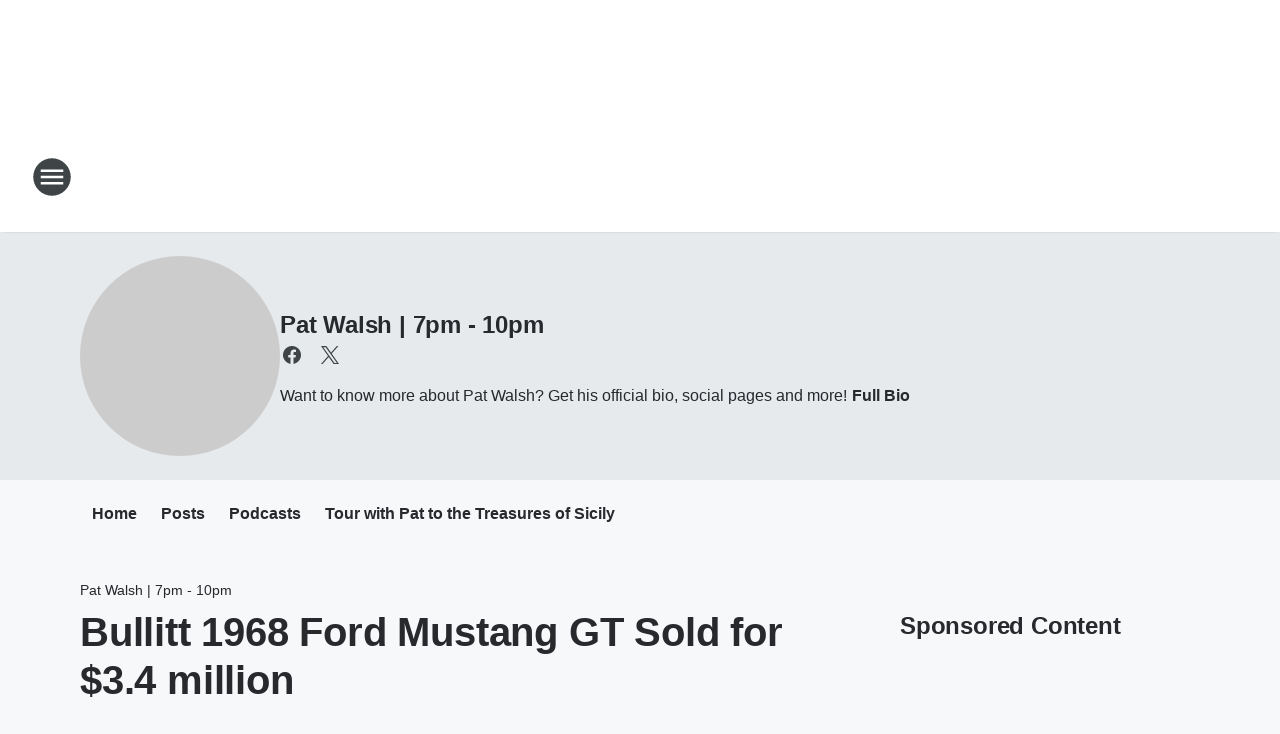

--- FILE ---
content_type: text/html; charset=utf-8
request_url: https://kfbk.iheart.com/featured/pat-walsh/content/2020-01-10-bullitt-1968-ford-mustang-gt-sold-for-34-million/
body_size: 76256
content:
<!DOCTYPE html>
        <html lang="en" dir="ltr">
            <head>
                <meta charset="UTF-8">
                <meta name="viewport" content="width=device-width, initial-scale=1.0">
                
                <style>:root{--color-white:#fff;--color-black:#000;--color-red:red;--color-brand-red:#c6002b;--color-brand-grey:#939697;--palette-red-600:#c6002b;--palette-red-500:#cd212e;--palette-red-400:#e22c3a;--palette-red-300:#f4747c;--palette-red-200:#f79096;--palette-red-100:#f4adb1;--palette-orange-600:#fb6825;--palette-orange-500:#fc833e;--palette-orange-400:#fc9e65;--palette-orange-300:#fdb990;--palette-orange-200:#fdd5bb;--palette-orange-100:#fef1e8;--palette-yellow-600:#fcba38;--palette-yellow-500:#fdc64c;--palette-yellow-400:#fdd36f;--palette-yellow-300:#fddf96;--palette-yellow-200:#feecbf;--palette-yellow-100:#fff8e9;--palette-green-600:#46815a;--palette-green-500:#62aa7b;--palette-green-400:#78d297;--palette-green-300:#8bdea7;--palette-green-200:#9ce2b4;--palette-green-100:#ace7c0;--palette-blue-600:#0055b7;--palette-blue-500:#509da7;--palette-blue-400:#60bac6;--palette-blue-300:#68c8d5;--palette-blue-200:#84dae5;--palette-blue-100:#a3e2eb;--palette-purple-600:#793cb7;--palette-purple-500:#8d5bcd;--palette-purple-400:#a071dc;--palette-purple-300:#a586e5;--palette-purple-200:#b895f2;--palette-purple-100:#c7a3f5;--palette-grey-600:#27292d;--palette-grey-600-rgb:39,41,45;--palette-grey-500:#3f4447;--palette-grey-500-rgb:63,68,71;--palette-grey-400:#717277;--palette-grey-400-rgb:113,114,119;--palette-grey-300:#a9afb2;--palette-grey-300-rgb:169,175,178;--palette-grey-250:#dadfe3;--palette-grey-250-rgb:218,223,227;--palette-grey-200:#e6eaed;--palette-grey-200-rgb:230,234,237;--palette-grey-150:#edf1f3;--palette-grey-150-rgb:237,241,243;--palette-grey-100:#f6f8f9;--palette-grey-100-rgb:246,248,249;--accent-color:var(--palette-grey-600);--station-accent-background:var(--palette-grey-600);--station-accent-background-overlay:var(--accent-color);--station-accent-foreground:var(--color-white);--station-font-family:"Segoe UI",Helvetica,Arial,sans-serif,"Apple Color Emoji","Segoe UI Emoji","Segoe UI Symbol";--body-bgcolor:var(--palette-grey-100);--body-font-family:var(--station-font-family);--body-font-size:1.6rem;--body-font-size-2:1.4rem;--body-text-color:var(--palette-grey-600);--secondary-text-color:var(--palette-grey-500);--caption-text-color:var(--palette-grey-400);--default-link-color:var(--palette-grey-600);--default-link-hover-color:var(--palette-grey-500);--station-link-color:var(--accent-color);--station-link-hover-color:var(--default-link-hover-color);--content-min-width:90rem;--content-max-width:128rem;--grid-vertical-spacing:3.2rem;--base-grid-gap:1.6rem;--region-row-gap:var(--grid-vertical-spacing);--grid-gutter-width:1.6rem;--front-matter-grid-column:2;--two-column-grid-template-columns:var(--grid-gutter-width) minmax(28.8rem,1fr) var(--grid-gutter-width);--full-width-grid-template-columns:1fr;--full-width-grid-block-template-columns:var(--grid-gutter-width) minmax(28.8rem,1fr) var(--grid-gutter-width);--site-theme-overlay-opacity:0.25;--site-theme-foreground-color:var(--palette-grey-500);--site-theme-foreground-hover-color:var(--palette-grey-400);--site-theme-background-color:var(--color-white);--text-highlight-background:var(--color-black);--text-highlight-foreground:var(--color-white);--alert-background-color:var(--palette-blue-600);--alert-foreground-color:var(--color-white);--browser-checker-bg-color:var(--palette-grey-400);--browser-checker-text-color:var(--color-black);--eyebrow-text-color:var(--palette-grey-600);--byline-text-color:var(--palette-grey-600);--button-background:var(--palette-grey-600);--button-foreground:var(--color-white);--button-border:none;--button-padding:1.5rem 2.4rem;--button-radius:99.9rem;--button-font-size:1.5rem;--button-font-weight:600;--button-line-height:2rem;--button-shadow:0 0.1rem 0.3rem rgba(0,0,0,.15);--button-hover-background:var(--palette-grey-500);--button-hover-foreground:var(--color-white);--button-hover-shadow:0 0.3rem 0.5rem rgba(0,0,0,.15);--button-hover-border:var(--button-border);--button-active-background:var(--button-background);--button-active-foreground:var(--button-foreground);--button-active-shadow:var(--button-shadow);--button-active-border:var(--button-border);--button-disabled-background:var(--palette-grey-250);--button-disabled-foreground:var(--palette-grey-300);--button-disabled-shadow:none;--button-disabled-border:var(--button-border);--button-secondary-background:transparent;--button-secondary-foreground:var(--palette-grey-600);--button-secondary-border:0.1rem solid var(--palette-grey-600);--button-secondary-hover-background:var(--palette-grey-150);--button-secondary-hover-foreground:var(--button-secondary-foreground);--button-secondary-hover-border:var(--button-secondary-border);--button-secondary-active-background:var(--palette-grey-600);--button-secondary-active-foreground:var(--color-white);--button-secondary-active-border:var(--button-secondary-border);--button-customized-foreground:var(--body-text-color);--button-customized-background:transparent;--button-customized-hover-foreground:var(--body-text-color);--button-customized-hover-background:transparent;--block-theme-foreground-color:var(--body-text-color);--block-theme-background-color:var(--palette-grey-200);--block-theme-background-overlay:transparent;--heading-vertical-margin:2.4rem;--card-heading-color:var(--palette-grey-600);--card-bg-color:var(--color-white);--card-text-primary-color:var(--palette-grey-600);--card-text-secondary-color:var(--palette-grey-500);--tabs-text-default-color:var(--palette-grey-500);--tabs-text-active-color:var(--palette-grey-600);--fader-bg-color:var(--palette-grey-200);--fader-width:3.2rem;--fader-gradient:linear-gradient(to right,rgba(var(--palette-grey-200-rgb),0) 0%,var(--palette-grey-200) 90%);--viewmore-text-color:var(--palette-grey-600);--heading-text-color:var(--body-text-color);--container-max-width:128rem;--container-horizontal-margin:1.6rem;--container-block-vertical-margin:1.6rem;--container-width:calc(100vw - var(--container-horizontal-margin)*2);--container-block-width:var(--container-width);--navigation-zindex:999;--playerbar-zindex:9;--legalnotice-zindex:10;--modal-zindex:1000;--heading-font-weight:900;--heading-margin-default:0;--heading-1-font-size:3.2rem;--heading-1-line-height:3.6rem;--heading-2-font-size:2.4rem;--heading-2-line-height:2.8rem;--heading-3-font-size:2.4rem;--heading-3-line-height:2.8rem;--heading-4-font-size:1.8rem;--heading-4-line-height:2.2rem;--heading-5-font-size:1.6rem;--heading-5-line-height:2rem;--heading-6-font-size:1.4rem;--heading-6-line-height:1.6rem;--elevation-1:0 0.1rem 0.3rem rgba(0,0,0,.15);--elevation-4:0 0.3rem 0.5rem rgba(0,0,0,.15);--elevation-6:0 0.5rem 0.8rem rgba(0,0,0,.15);--elevation-8:0 0.8rem 2.4rem rgba(0,0,0,.15);--elevation-up:0 -0.1rem 0.3rem -0.3rem #000;--elevation-down:0 0.1rem 0.3rem -0.3rem #000;--weather-icon-color:var(--color-white);--arrow-icon-color:var(--color-white);--icon-default-width:2.4rem;--icon-default-height:2.4rem;--icon-primary-color:var(--palette-grey-500);--icon-secondary-color:var(--color-white);--icon-primary-hover-color:var(--palette-grey-400);--icon-secondary-hover-color:var(--color-white);--search-input-foreground:var(--palette-grey-600);--search-input-background:transparent;--search-container-background:var(--color-white);--search-input-placeholder:var(--palette-grey-400);--template-grid-height:100%}@media screen and (min-width:768px){:root{--max-gutter:calc((100% - var(--container-max-width))/2);--grid-gutter-width:minmax(2rem,var(--max-gutter));--base-grid-gap:3.2rem;--two-column-grid-template-columns:var(--grid-gutter-width) minmax(32rem,60rem) minmax(32rem,38rem) var(--grid-gutter-width)}}@media screen and (min-width:1060px){:root{--grid-gutter-width:minmax(8rem,var(--max-gutter));--two-column-grid-template-columns:var(--grid-gutter-width) minmax(52rem,90rem) 38rem var(--grid-gutter-width);--full-width-grid-block-template-columns:var(--grid-gutter-width) minmax(90rem,1fr) var(--grid-gutter-width);--container-horizontal-margin:8rem;--container-block-vertical-margin:3.2rem;--heading-1-font-size:4rem;--heading-1-line-height:4.8rem;--heading-2-font-size:3.2rem;--heading-2-line-height:3.6rem}}body.theme-night{--site-theme-foreground-color:var(--palette-grey-100);--site-theme-foreground-hover-color:var(--palette-grey-300);--site-theme-background-color:var(--color-black);--alert-background-color:var(--color-white);--alert-foreground-color:var(--color-black);--search-input-foreground:var(--site-theme-foreground-color);--search-container-background:var(--site-theme-background-color);--search-input-placeholder:var(--site-theme-foreground-hover-color);--station-accent-background:var(--color-white);--station-accent-background-overlay:var(--accent-color);--station-accent-foreground:var(--color-black);--block-theme-background-color:var(--palette-grey-600);--block-theme-background-overlay:var(--accent-color);--block-theme-foreground-color:var(--color-white)}body.theme-night .themed-block{--tabs-text-default-color:var(--palette-grey-100);--tabs-text-active-color:var(--palette-grey-200);--card-text-primary-color:var(--block-theme-foreground-color);--card-text-secondary-color:var(--block-theme-foreground-color);--viewmore-text-color:var(--block-theme-foreground-color);--icon-primary-color:var(--block-theme-foreground-color);--heading-text-color:var(--block-theme-foreground-color);--default-link-color:var(--block-theme-foreground-color);--body-text-color:var(--block-theme-foreground-color);--fader-gradient:none;--eyebrow-text-color:var(--block-theme-foreground-color);--button-background:var(--color-white);--button-foreground:var(--palette-grey-600);--button-border:none;--button-hover-background:var(--palette-grey-100);--button-hover-foreground:var(--palette-grey-600);--button-active-background:var(--button-hover-background);--button-active-foreground:var(--button-hover-foreground);--button-disabled-background:var(--palette-grey-400);--button-disabled-foreground:var(--palette-grey-300);--button-secondary-background:transparent;--button-secondary-foreground:var(--color-white);--button-secondary-border:0.1rem solid var(--palette-grey-100);--button-secondary-hover-background:var(--palette-grey-100);--button-secondary-hover-foreground:var(--palette-grey-600);--button-secondary-hover-border:var(--button-secondary-border);--button-secondary-active-background:var(--color-white);--button-secondary-active-foreground:var(--palette-grey-600);--button-secondary-active-border:var(--button-secondary-border)}body.template-coast{--accent-color:var(--palette-grey-100);--body-bgcolor:var(--color-black);--body-text-color:var(--color-white);--card-heading-color:var(--color-white);--card-bg-color:transparent;--card-text-primary-color:var(--color-white);--card-text-secondary-color:var(--palette-grey-100);--heading-text-color:var(--body-text-color);--tabs-text-default-color:var(--color-white);--tabs-text-active-color:var(--palette-grey-100);--button-customized-foreground:var(--default-link-color);--button-customized-hover-foreground:var(--default-link-hover-color)}.card-title{font-size:var(--heading-4-font-size);font-weight:var(--heading-font-weight);line-height:var(--heading-4-line-height)}.alerts:not(:empty),.themed-block{background-color:var(--block-theme-background-color);max-width:none;position:relative}.theme-night .alerts:not(:empty)>*,.theme-night .themed-block>*{position:relative;z-index:1}.theme-night .alerts:not(:empty):before,.theme-night .themed-block:before{background-color:var(--block-theme-background-overlay);content:"";display:inline-flex;height:100%;left:0;opacity:var(--site-theme-overlay-opacity);position:absolute;top:0;width:100%;z-index:0}.subheading{color:var(--secondary-text-color)}.caption{color:var(--caption-text-color)}.scroll-blocker{background-color:rgba(0,0,0,.7);height:100vh;left:0;opacity:0;position:fixed;top:0;transition:visibility 0s ease-in-out,opacity .3s;visibility:hidden;width:100%;z-index:10}.no-content{display:none}.hidden{display:none!important}.search-button{background-color:transparent;border:none;cursor:pointer;line-height:0;margin:0;padding:0}.search-button svg .primary-path{fill:var(--icon-primary-color)}.search-button:active svg .primary-path,.search-button:hover svg .primary-path{fill:var(--icon-primary-hover-color)}.text-default{color:var(--palette-grey-500)}.text-headline{color:var(--palette-grey-600)}.text-caption{color:var(--palette-grey-400)}.text-on-dark{color:#fff}.text-on-light{color:var(--palette-grey-500)}.text-inactive{color:var(--palette-grey-300)}.text-link{color:var(--palette-red-400)}.bg-default{background-color:var(--palette-grey-100)}.bg-light{background-color:#fff}.bg-dark{background-color:var(--palette-grey-600)}.bg-inactive{background-color:var(--palette-grey-300)}.bg-selected{background-color:var(--palette-red-400)}.border-default{border-color:var(--palette-grey-300)}.border-neutral-light{border-color:var(--palette-grey-200)}.border-neutral-dark{border-color:var(--palette-grey-400)}.border-dark{border-color:var(--palette-grey-500)}.card{box-shadow:var(--elevation-1)}.card:hover{box-shadow:var(--elevation-4)}.menu{box-shadow:var(--elevation-6)}.dialog{box-shadow:var(--elevation-8)}.elevation-01,.navigation-bar{box-shadow:var(--elevation-1)}.elevation-01,.elevation-04{border-radius:.6rem}.elevation-04{box-shadow:var(--elevation-4)}.elevation-06{border-radius:.6rem;box-shadow:var(--elevation-6)}.elevation-08{border-radius:.6rem;box-shadow:var(--elevation-8)}.elevation-up{border-radius:.6rem;box-shadow:var(--elevation-up)}.img-responsive{height:auto;max-width:100%}.warning-text{background:var(--palette-yellow-300);border-radius:.6rem;box-shadow:0 .4rem .4rem rgba(0,0,0,.1);color:var(--palette-grey-600);display:flex;font-size:1.6rem;font-weight:400;gap:.8rem;padding:1.6rem;width:100%}.warning-text:before{content:url("data:image/svg+xml;utf8,<svg xmlns='http://www.w3.org/2000/svg' fill='brown'><path d='M11.777.465a.882.882 0 00-1.554 0L.122 18.605C-.224 19.225.208 20 .899 20H21.1c.691 0 1.123-.775.777-1.395L11.777.465zM11 12.5c-.55 0-1-.45-1-1v-4c0-.55.45-1 1-1s1 .45 1 1v4c0 .55-.45 1-1 1zm0 4a1 1 0 110-2 1 1 0 010 2z' /></svg>");display:block;height:2rem;width:2.2rem}.fader{position:relative}.fader:after{background:var(--fader-gradient);content:"";display:inline-block;height:100%;position:absolute;right:-.1rem;top:-.1rem;width:var(--fader-width)}.fader .fade{display:none}.alerts:not(:empty){margin-bottom:-.1rem;padding:2.4rem 0}hr.divider{background-color:var(--palette-grey-300);border:none;height:.1rem;margin:0}hr.dark{background:var(--palette-grey-400)}html{font-size:10px;margin:0;max-width:100vw;padding:0;width:100%}html *{box-sizing:border-box}@-moz-document url-prefix(){body{font-weight:lighter}}body{background-color:var(--body-bgcolor);color:var(--body-text-color);font-family:var(--body-font-family);font-size:var(--body-font-size);margin:0;overflow:hidden;overflow-anchor:none;padding:0;position:relative;width:100%}body.no-scroll{height:100vh;overflow:hidden}body.no-scroll .scroll-blocker{opacity:1;visibility:visible}a{color:var(--default-link-color)}a.next-page{height:.1rem;visibility:hidden}h1,h2,h3,h4,h5,h6{color:var(--heading-text-color);font-weight:var(--heading-font-weight);margin:var(--heading-margin-default)}h1,h2,h3,h4{letter-spacing:-.02rem}h1{font-size:var(--heading-1-font-size);line-height:var(--heading-1-line-height)}h2{font-size:var(--heading-2-font-size);line-height:var(--heading-2-line-height)}h3{font-size:var(--heading-3-font-size);line-height:var(--heading-3-line-height)}h4{font-size:var(--heading-4-font-size);line-height:var(--heading-4-line-height)}h5{font-size:var(--heading-5-font-size);line-height:var(--heading-5-line-height)}h6{font-size:var(--heading-6-font-size);line-height:var(--heading-6-line-height)}figure{margin:0 auto}[type=email],[type=number],[type=password],input[type=text]{background:#fff;border:.1rem solid #717277;border-radius:.6rem}.tabbed-item:focus{background-color:#ff0!important;outline:.2rem dashed red!important}button{font-family:var(--body-font-family)}svg .primary-path{fill:var(--icon-primary-color)}svg .secondary-path{fill:var(--icon-secondary-color)}::selection{background-color:var(--text-highlight-background);color:var(--text-highlight-foreground)}@media print{@page{size:A4 portrait;margin:1cm}::-webkit-scrollbar{display:none}body{background:#fff!important;color:#000;font:13pt Georgia,Times New Roman,Times,serif;line-height:1.3;margin:0}#app{display:block;height:100%;width:auto}h1{font-size:24pt}h2,h3,h4{font-size:14pt;margin-top:2.5rem}h1,h2,h3,h4,h5,h6{page-break-after:avoid}a,blockquote,h1,h2,h3,h4,h5,h6,img,p{page-break-inside:avoid}img{page-break-after:avoid}pre,table{page-break-inside:avoid}a,a:link,a:visited{background:transparent;color:#520;font-weight:700;text-align:left;text-decoration:underline}a[href^="#"]{font-weight:400;text-decoration:none}a:after>img,article a[href^="#"]:after{content:""}address,blockquote,dd,dt,li,p{font-size:100%}ol,ul{list-style:square;margin-bottom:20pt;margin-left:18pt}li{line-height:1.6em}.component-site-header{display:block;position:relative}.component-site-header .main-header-items{display:block;width:100%}iframe{height:0!important;line-height:0pt!important;overflow:hidden!important;white-space:nowrap;width:0!important}.component-ad-unit,.component-pushdown,.component-recommendation,.component-social-network-icons,.footer-national-links,.lower-footer-national-links,.nav-toggler,.search-user-container,.share-icons,iframe,nav{display:none}}.component-app{background-color:pink;display:flex;flex-direction:column}.template-grid{display:grid;grid-template-areas:"router-outlet" "player-bar";grid-template-columns:1fr;grid-template-rows:1fr auto;height:100vh;height:var(--template-grid-height);overflow:hidden}.template-grid>.component-routes{grid-area:router-outlet;overflow:auto}.template-grid>.ihr-player-bar{grid-area:player-bar}
/*# sourceMappingURL=local-critical-style.5a54a2ee878d2c1e77ca.css.map*/</style>
                <link rel="preconnect" href="https://static.inferno.iheart.com" data-reactroot=""/><link rel="preconnect" href="https://i.iheart.com" data-reactroot=""/><link rel="preconnect" href="https://webapi.radioedit.iheart.com" data-reactroot=""/><link rel="preconnect" href="https://us.api.iheart.com" data-reactroot=""/><link rel="preconnect" href="https://https://cdn.cookielaw.org" data-reactroot=""/><link rel="preconnect" href="https://www.iheart.com" data-reactroot=""/><link rel="dns-prefetch" href="https://static.inferno.iheart.com" data-reactroot=""/><link rel="preload" href="https://cdn.cookielaw.org/consent/7d044e9d-e966-4b73-b448-a29d06f71027/otSDKStub.js" as="script" data-reactroot=""/><link rel="preload" href="https://cdn.cookielaw.org/opt-out/otCCPAiab.js" as="script" data-reactroot=""/>
                
                <link data-chunk="bundle" rel="stylesheet" href="https://static.inferno.iheart.com/inferno/styles/bundle.ae0ba735483751a796dd.css">
<link data-chunk="local" rel="stylesheet" href="https://static.inferno.iheart.com/inferno/styles/local.bc06f128f534d4a5d747.css">
<link data-chunk="microsite-MicrositeHeader-component" rel="stylesheet" href="https://static.inferno.iheart.com/inferno/styles/microsite-MicrositeHeader-component.780a6e13066902c1f710.css">
<link data-chunk="microsite-MicrositeMenu-component" rel="stylesheet" href="https://static.inferno.iheart.com/inferno/styles/microsite-MicrositeMenu-component.809d23021acde53612aa.css">
<link data-chunk="FrontMatter-component" rel="stylesheet" href="https://static.inferno.iheart.com/inferno/styles/FrontMatter-component.2085be03ea772e448ffc.css">
<link data-chunk="Heading-component" rel="stylesheet" href="https://static.inferno.iheart.com/inferno/styles/Heading-component.d79a5c95e6ef67a97bca.css">
<link data-chunk="core-page-blocks-recommendation-Recommendation-component" rel="stylesheet" href="https://static.inferno.iheart.com/inferno/styles/core-page-blocks-recommendation-Recommendation-component.2fbf0f823711108d2479.css">
<link data-chunk="core-page-blocks-datasource-DatasourceLoader-component" rel="stylesheet" href="https://static.inferno.iheart.com/inferno/styles/core-page-blocks-datasource-DatasourceLoader-component.ed118ca85e0cefc658b6.css">
<link data-chunk="components-Eyebrow-component" rel="stylesheet" href="https://static.inferno.iheart.com/inferno/styles/Eyebrow-component.23e83d8b8cab22ea99d6.css">
                <style data-reactroot="">:root {
        --station-font-family: "Roboto","Segoe UI",Helvetica,Arial,sans-serif,"Apple Color Emoji","Segoe UI Emoji","Segoe UI Symbol";
        --gradient-start: hsl(204,100%,37%);
        --gradient-stop: hsl(204,100%,31%);
        
                --accent-color: #0099FF;
            
        
             --darkFooterColor: hsl(204,100%,35%);
             
        --premiere-footer-dark-color:var(--darkFooterColor);
    }</style>
                
                <title data-rh="true">Bullitt 1968 Ford Mustang GT Sold for $3.4 million | KFBK News Radio | Pat Walsh | 7pm - 10pm</title>
                <link data-rh="true" rel="shortcut icon" type="" title="" href="https://i.iheart.com/v3/re/assets.brands/619e6a4ad3b8186ac9cac39f?ops=gravity(%22center%22),contain(32,32),quality(65)"/><link data-rh="true" rel="apple-touch-icon" type="" title="" href="https://i.iheart.com/v3/re/assets.brands/619e6a4ad3b8186ac9cac39f?ops=new(),flood(%22white%22),swap(),merge(%22over%22),gravity(%22center%22),contain(167,167),quality(80),format(%22png%22)"/><link data-rh="true" rel="image_src" type="" title="" href="https://i.ytimg.com/vi/Am30zliWanI/hqdefault.jpg"/><link data-rh="true" rel="canonical" type="" title="" href="https://kfbk.iheart.com/featured/pat-walsh/content/2020-01-10-bullitt-1968-ford-mustang-gt-sold-for-34-million/"/><link data-rh="true" rel="amphtml" type="" title="" href="https://kfbk.iheart.com/alternate/amp/2020-01-10-bullitt-1968-ford-mustang-gt-sold-for-34-million/"/>
                <meta data-rh="true" property="og:locale" content="en_us"/><meta data-rh="true" name="msapplication-TileColor" content="#fff"/><meta data-rh="true" name="msvalidate.01" content="E98E323249F89ACF6294F958692E230B"/><meta data-rh="true" name="format-detection" content="telephone=no"/><meta data-rh="true" name="theme-color" content="#0099FF"/><meta data-rh="true" property="og:title" content="Bullitt 1968 Ford Mustang GT Sold for $3.4 million | KFBK News Radio | Pat Walsh | 7pm - 10pm"/><meta data-rh="true" property="twitter:title" content="Bullitt 1968 Ford Mustang GT Sold for $3.4 million | KFBK News Radio | Pat Walsh | 7pm - 10pm"/><meta data-rh="true" itemprop="name" content="Bullitt 1968 Ford Mustang GT Sold for $3.4 million | KFBK News Radio | Pat Walsh | 7pm - 10pm"/><meta data-rh="true" name="description" content="Bullitt 1968 Ford Mustang GT Sold for $3.4 million"/><meta data-rh="true" property="og:description" content="Bullitt 1968 Ford Mustang GT Sold for $3.4 million"/><meta data-rh="true" property="twitter:description" content="Bullitt 1968 Ford Mustang GT Sold for $3.4 million"/><meta data-rh="true" itemprop="description" content="Bullitt 1968 Ford Mustang GT Sold for $3.4 million"/><meta data-rh="true" name="keywords" content="newstalk, newsradio, 931, 93.1, 931kfbk, news radio kfbk, kfbk, 1530kfbk, 1530, sacramento news, newstalk 1530 kfbk, sacramento weather, sacramento traffic, newsradio"/><meta data-rh="true" property="og:url" content="https://kfbk.iheart.com/featured/pat-walsh/content/2020-01-10-bullitt-1968-ford-mustang-gt-sold-for-34-million/"/><meta data-rh="true" property="twitter:url" content="https://kfbk.iheart.com/featured/pat-walsh/content/2020-01-10-bullitt-1968-ford-mustang-gt-sold-for-34-million/"/><meta data-rh="true" itemprop="url" content="https://kfbk.iheart.com/featured/pat-walsh/content/2020-01-10-bullitt-1968-ford-mustang-gt-sold-for-34-million/"/><meta data-rh="true" name="thumbnail" content="https://i.ytimg.com/vi/Am30zliWanI/hqdefault.jpg"/><meta data-rh="true" property="og:image" content="https://i.ytimg.com/vi/Am30zliWanI/hqdefault.jpg"/><meta data-rh="true" property="og:image:width" content="1200"/><meta data-rh="true" property="og:image:height" content="675"/><meta data-rh="true" property="twitter:image" content="https://i.ytimg.com/vi/Am30zliWanI/hqdefault.jpg"/><meta data-rh="true" itemprop="image" content="https://i.ytimg.com/vi/Am30zliWanI/hqdefault.jpg"/><meta data-rh="true" name="msapplication-TileImage" content="https://i.ytimg.com/vi/Am30zliWanI/hqdefault.jpg"/><meta data-rh="true" property="twitter:card" content="summary_large_image"/><meta data-rh="true" property="twitter:site" content="@PatWalshRadio"/><meta data-rh="true" property="twitter:creator" content="@PatWalshRadio"/><meta data-rh="true" property="twitter:domain" content="kfbk.iheart.com"/><meta data-rh="true" property="og:site_name" content="Pat Walsh | 7pm - 10pm"/><meta data-rh="true" name="application-name" content="KFBK News Radio"/><meta data-rh="true" property="fb:app_id" content="121231446404"/><meta data-rh="true" property="fb:pages" content="220723868089280"/><meta data-rh="true" name="google-site-verification" content="p2FWrUKxtwBmQgHV4CjD80oKdZZBjmMNByoWvZMsYso"/><meta data-rh="true" property="twitter:tile:image:alt" content="Bullitt 1968 Ford Mustang GT Sold for $3.4 million"/><meta data-rh="true" property="twitter::tile:image" content="https://i.ytimg.com/vi/Am30zliWanI/hqdefault.jpg"/><meta data-rh="true" property="og:type" content="article"/><meta data-rh="true" property="twitter:tile:template:testing" content="1"/><meta data-rh="true" name="robots" content="max-image-preview:large"/>
                
            </head>
            <body class="theme-light template-default">
                <div id="app"><div class="component-template template-grid" data-reactroot=""><div class="component-routes"><div class="component-pushdown"><div tabindex="-1" class="component-ad-unit lazy-load" data-position="3330" data-split="50" id="dfp-ad-3330-ad:top-leaderboard"></div></div><header class="component-site-header"><section class="main-header-items"><button aria-label="Open Site Navigation" class="nav-toggler" tabindex="0"><svg tabindex="-1" focusable="false" class="svg-icon icon-hamburger" width="32px" height="32px" viewBox="0 0 32 32" fill="none" xmlns="http://www.w3.org/2000/svg"><circle cx="16" cy="16" r="15" fill="none" stroke="none" stroke-width="2"></circle><path fill-rule="evenodd" clip-rule="evenodd" tabindex="-1" class="primary-path" fill="none" d="M7 22h18v-2H7v2zm0-5h18v-2H7v2zm0-7v2h18v-2H7z"></path></svg></button><nav class="" tabindex="-1" aria-hidden="true" aria-label="Primary Site Navigation" id="component-site-nav"><header class="navbar-header"><figure class="component-station-logo"><a aria-label="Station Link" tabindex="0" href="/"><img src="https://i.iheart.com/v3/re/assets.brands/619e6a4ad3b8186ac9cac39f?ops=gravity(%22center%22),contain(180,60)&amp;quality=80" data-src="https://i.iheart.com/v3/re/assets.brands/619e6a4ad3b8186ac9cac39f?ops=gravity(%22center%22),contain(180,60)&amp;quality=80" data-srcset="https://i.iheart.com/v3/re/assets.brands/619e6a4ad3b8186ac9cac39f?ops=gravity(%22center%22),contain(180,60)&amp;quality=80 1x,https://i.iheart.com/v3/re/assets.brands/619e6a4ad3b8186ac9cac39f?ops=gravity(%22center%22),contain(360,120)&amp;quality=80 2x" sizes="" alt="KFBK News Radio - Sacramento&#x27;s News, Weather and Traffic Station" class="lazyload" srcSet="https://i.iheart.com/v3/re/assets.brands/619e6a4ad3b8186ac9cac39f?ops=gravity(%22center%22),contain(180,60)&amp;quality=80 1x,https://i.iheart.com/v3/re/assets.brands/619e6a4ad3b8186ac9cac39f?ops=gravity(%22center%22),contain(360,120)&amp;quality=80 2x" width="180" height="60"/></a></figure><button class="CloseButton-module_close_4S+oa undefined" aria-label="Close Site Navigation" tabindex="0"><svg class="svg-icon icon-close" focusable="false" tabindex="-1" aria-hidden="true" width="24" height="24" viewBox="0 0 24 24" fill="none" xmlns="http://www.w3.org/2000/svg"><path aria-hidden="true" focusable="false" tabindex="-1" class="primary-path" d="M18.3 5.70997C17.91 5.31997 17.28 5.31997 16.89 5.70997L12 10.59L7.10997 5.69997C6.71997 5.30997 6.08997 5.30997 5.69997 5.69997C5.30997 6.08997 5.30997 6.71997 5.69997 7.10997L10.59 12L5.69997 16.89C5.30997 17.28 5.30997 17.91 5.69997 18.3C6.08997 18.69 6.71997 18.69 7.10997 18.3L12 13.41L16.89 18.3C17.28 18.69 17.91 18.69 18.3 18.3C18.69 17.91 18.69 17.28 18.3 16.89L13.41 12L18.3 7.10997C18.68 6.72997 18.68 6.08997 18.3 5.70997Z" fill="#3F4447"></path></svg></button></header><hr class="divider"/><section class="nav-inner-wrapper"><ul style="max-height:calc(100vh - 100px)" class="menu-container main-nav"><li class="menu-top-label"><button aria-label="Listen" class="button-text" tabindex="0"><span class="menu-label">Listen</span></button></li><li data-testid="menu-top-label" class="menu-top-label menu-toggler"><button aria-label="Toggle Menu for On Air" class="button-text" tabindex="0"><span class="menu-label">On Air</span><svg tabindex="-1" focusable="false" class="svg-icon icon-expand" width="24" height="24" viewBox="0 0 24 24" fill="none" xmlns="http://www.w3.org/2000/svg"><path class="primary-path" tabindex="-1" d="M15.88 9.29006L12 13.1701L8.11998 9.29006C7.72998 8.90006 7.09998 8.90006 6.70998 9.29006C6.31998 9.68006 6.31998 10.3101 6.70998 10.7001L11.3 15.2901C11.69 15.6801 12.32 15.6801 12.71 15.2901L17.3 10.7001C17.69 10.3101 17.69 9.68006 17.3 9.29006C16.91 8.91006 16.27 8.90006 15.88 9.29006Z"></path></svg></button><ul class="submenu-container" aria-hidden="true"><li><a aria-label="KFBK Morning News with Cristina Mendonsa" tabindex="0" href="/featured/the-morning-news/">KFBK Morning News with Cristina Mendonsa</a></li><li><a aria-label="The Clay Travis and Buck Sexton Show" tabindex="0" href="/featured/the-clay-travis-and-buck-sexton-show/">The Clay Travis and Buck Sexton Show</a></li><li><a aria-label="The Shane Reaction with Sam Shane" tabindex="0" href="/featured/the-shane-reaction-with-sam-shane/">The Shane Reaction with Sam Shane</a></li><li><a aria-label="John McGinness " tabindex="0" href="/featured/john-mcginness/">John McGinness </a></li><li><a aria-label="The Afternoon News with Kitty O&#x27;Neal" tabindex="0" href="/featured/the-afternoon-news-with-kitty-o-neal/">The Afternoon News with Kitty O&#x27;Neal</a></li><li><a aria-label="Pat Walsh " tabindex="0" href="/featured/pat-walsh/">Pat Walsh </a></li><li><a aria-label="On-Air Schedule" tabindex="0" href="/schedule/">On-Air Schedule</a></li></ul></li><li data-testid="menu-top-label" class="menu-top-label menu-toggler"><button aria-label="Toggle Menu for News" class="button-text" tabindex="0"><span class="menu-label">News</span><svg tabindex="-1" focusable="false" class="svg-icon icon-expand" width="24" height="24" viewBox="0 0 24 24" fill="none" xmlns="http://www.w3.org/2000/svg"><path class="primary-path" tabindex="-1" d="M15.88 9.29006L12 13.1701L8.11998 9.29006C7.72998 8.90006 7.09998 8.90006 6.70998 9.29006C6.31998 9.68006 6.31998 10.3101 6.70998 10.7001L11.3 15.2901C11.69 15.6801 12.32 15.6801 12.71 15.2901L17.3 10.7001C17.69 10.3101 17.69 9.68006 17.3 9.29006C16.91 8.91006 16.27 8.90006 15.88 9.29006Z"></path></svg></button><ul class="submenu-container" aria-hidden="true"><li><a aria-label="Top Stories" tabindex="0" href="/featured/sacramentos-latest-news/">Top Stories</a></li><li><a aria-label="National News" tabindex="0" href="/topic/national-news/">National News</a></li><li><a aria-label="Politics" tabindex="0" href="/featured/political-junkie/">Politics</a></li><li><a aria-label="Weird News" tabindex="0" href="/topic/weird-news/">Weird News</a></li><li><a aria-label="Sports" tabindex="0" href="/topic/sports/">Sports</a></li><li><a aria-label="Weather" tabindex="0" href="/weather/">Weather</a></li><li><a aria-label="Entertainment News" tabindex="0" href="/topic/entertainment-news/">Entertainment News</a></li><li><a aria-label="Building a Better Sacramento" tabindex="0" href="/featured/building-a-better-sacramento-kfbk/">Building a Better Sacramento</a></li></ul></li><li data-testid="menu-top-label" class="menu-top-label menu-toggler"><button aria-label="Toggle Menu for Podcasts" class="button-text" tabindex="0"><span class="menu-label">Podcasts</span><svg tabindex="-1" focusable="false" class="svg-icon icon-expand" width="24" height="24" viewBox="0 0 24 24" fill="none" xmlns="http://www.w3.org/2000/svg"><path class="primary-path" tabindex="-1" d="M15.88 9.29006L12 13.1701L8.11998 9.29006C7.72998 8.90006 7.09998 8.90006 6.70998 9.29006C6.31998 9.68006 6.31998 10.3101 6.70998 10.7001L11.3 15.2901C11.69 15.6801 12.32 15.6801 12.71 15.2901L17.3 10.7001C17.69 10.3101 17.69 9.68006 17.3 9.29006C16.91 8.91006 16.27 8.90006 15.88 9.29006Z"></path></svg></button><ul class="submenu-container" aria-hidden="true"><li><a href="https://www.iheart.com/podcast/1248-kfbk-morning-news-with-cr-278706394" target="_blank" rel="noopener" aria-label="KFBK Morning News with Cristina Mendonsa">KFBK Morning News with Cristina Mendonsa</a></li><li><a href="https://www.iheart.com/podcast/1119-the-clay-travis-and-buck-57927691/" target="_self" aria-label="The Clay Travis and Buck Sexton Show">The Clay Travis and Buck Sexton Show</a></li><li><a href="https://www.iheart.com/podcast/1248-the-shane-reaction-with-s-278946551" target="_self" aria-label="The Shane Reaction with Sam Shane">The Shane Reaction with Sam Shane</a></li><li><a href="https://www.iheart.com/podcast/john-mcginness-20635690/" target="_blank" rel="noopener" aria-label="John McGinness">John McGinness</a></li><li><a href="https://www.iheart.com/podcast/269-the-afternoon-news-with-ki-81579672/" target="_self" aria-label="The Afternoon News With Kitty O&#x27;Neal">The Afternoon News With Kitty O&#x27;Neal</a></li><li><a href="https://www.iheart.com/podcast/the-pat-walsh-show-27274639/" target="_blank" rel="noopener" aria-label="Pat Walsh">Pat Walsh</a></li><li><a href="https://www.iheart.com/podcast/269-pats-peeps-podcast-140641417/" target="_self" aria-label="Pat&#x27;s Peeps Podcast">Pat&#x27;s Peeps Podcast</a></li><li><a href="https://www.iheart.com/podcast/coast-to-coast-18899828/" target="_blank" rel="noopener" aria-label="The Best of Coast to Coast AM">The Best of Coast to Coast AM</a></li><li><a href="https://www.iheart.com/podcast/68-The-Outdoor-Show-with-Bob-S-27563230/" target="_blank" rel="noopener" aria-label="The KFBK Outdoor show">The KFBK Outdoor show</a></li><li><a href="https://www.iheart.com/podcast/256-allworth-financials-money-31067902/" target="_self" aria-label="Allworth Financial&#x27;s Money Matters">Allworth Financial&#x27;s Money Matters</a></li></ul></li><li data-testid="menu-top-label" class="menu-top-label menu-toggler"><button aria-label="Toggle Menu for Connect" class="button-text" tabindex="0"><span class="menu-label">Connect</span><svg tabindex="-1" focusable="false" class="svg-icon icon-expand" width="24" height="24" viewBox="0 0 24 24" fill="none" xmlns="http://www.w3.org/2000/svg"><path class="primary-path" tabindex="-1" d="M15.88 9.29006L12 13.1701L8.11998 9.29006C7.72998 8.90006 7.09998 8.90006 6.70998 9.29006C6.31998 9.68006 6.31998 10.3101 6.70998 10.7001L11.3 15.2901C11.69 15.6801 12.32 15.6801 12.71 15.2901L17.3 10.7001C17.69 10.3101 17.69 9.68006 17.3 9.29006C16.91 8.91006 16.27 8.90006 15.88 9.29006Z"></path></svg></button><ul class="submenu-container" aria-hidden="true"><li><a aria-label="Subscribe To Newsletter " tabindex="0" href="/newsletter/">Subscribe To Newsletter </a></li><li><a aria-label="Get the iHeartRadio App" tabindex="0" href="/apps/">Get the iHeartRadio App</a></li><li><a aria-label="Listen on Alexa and Google Home" tabindex="0" href="/amazon-alexa-and-google-home/">Listen on Alexa and Google Home</a></li><li><a href="http://twitter.com/kfbk" target="_blank" rel="noopener" aria-label="Twitter">Twitter</a></li><li><a aria-label="Advertise" tabindex="0" href="/advertise/">Advertise</a></li><li><a aria-label="Contact" tabindex="0" href="/contact/">Contact</a></li><li><a href="https://www.iheartmedia.com/careers" target="_blank" rel="noopener" aria-label="Employment">Employment</a></li></ul></li><li class="menu-top-label menu-toggler"><button aria-label="Toggle Menu for Contests &amp; Promotions" class="button-text" tabindex="0"><span class="menu-label">Contests &amp; Promotions</span><svg tabindex="-1" focusable="false" class="svg-icon icon-expand" width="24" height="24" viewBox="0 0 24 24" fill="none" xmlns="http://www.w3.org/2000/svg"><path class="primary-path" tabindex="-1" d="M15.88 9.29006L12 13.1701L8.11998 9.29006C7.72998 8.90006 7.09998 8.90006 6.70998 9.29006C6.31998 9.68006 6.31998 10.3101 6.70998 10.7001L11.3 15.2901C11.69 15.6801 12.32 15.6801 12.71 15.2901L17.3 10.7001C17.69 10.3101 17.69 9.68006 17.3 9.29006C16.91 8.91006 16.27 8.90006 15.88 9.29006Z"></path></svg></button><ul class="submenu-container" aria-hidden="true"><li><a aria-label="Listen to Win $1,000 Grand In Your Hand From KFBK News Radio!" tabindex="0" href="/promotions/listen-to-win-1000-grand-in-1844020/">Listen to Win $1,000 Grand In Your Hand From KFBK News Radio!</a></li><li><a aria-label="Enter To Win Tickets To See Anthony Ray Hinton On February 25 At The Sacramento Speaker Series!" tabindex="0" href="/promotions/enter-to-win-tickets-to-see-1818874/">Enter To Win Tickets To See Anthony Ray Hinton On February 25 At The Sacramento Speaker Series!</a></li><li><a aria-label="Win a Valentine&#x27;s Escape For Two At Cache Creek Casino Resort!" tabindex="0" href="/promotions/win-a-valentines-escape-for-two-1845467/">Win a Valentine&#x27;s Escape For Two At Cache Creek Casino Resort!</a></li><li><a aria-label="Enter To Win Tickets To See AC/DC Coming August 5th At Levi&#x27;s Stadium!" tabindex="0" href="/promotions/enter-to-win-tickets-to-see-1830656/">Enter To Win Tickets To See AC/DC Coming August 5th At Levi&#x27;s Stadium!</a></li><li><a aria-label="Enter To Win Tickets To See Mike Pence On January 28 At The Sacramento Speaker Series!" tabindex="0" href="/promotions/enter-to-win-tickets-to-see-1818862/">Enter To Win Tickets To See Mike Pence On January 28 At The Sacramento Speaker Series!</a></li><li><a aria-label="All Contests &amp; Promotions" tabindex="0" href="/promotions/">All Contests &amp; Promotions</a></li><li><a aria-label="Contest Rules" tabindex="0" href="/rules/">Contest Rules</a></li></ul></li><li class="menu-top-label"><a tabindex="0" href="/contact/">Contact</a></li><li class="menu-top-label"><a tabindex="0" href="/newsletter/">Newsletter</a></li><li class="menu-top-label"><a tabindex="0" href="/advertise/">Advertise on KFBK News Radio</a></li><li class="menu-top-label"><a href="tel:1-844-844-iHeart">1-844-844-iHeart</a></li><ul class="component-social-icons"><li class="icon-container"><a href="//www.facebook.com/220723868089280" aria-label="Visit us on facebook" target="_blank" rel="noopener"><svg tabindex="-1" focusable="false" class="svg-icon icon-facebook" width="24" height="24" viewBox="0 0 24 24" xmlns="http://www.w3.org/2000/svg" fill="none"><path class="primary-path" tabindex="-1" d="M21 12C21 7.02891 16.9711 3 12 3C7.02891 3 3 7.02891 3 12C3 16.493 6.29062 20.216 10.5938 20.891V14.6016H8.30859V12H10.5938V10.0172C10.5938 7.76191 11.9367 6.51562 13.9934 6.51562C14.9777 6.51562 16.0078 6.69141 16.0078 6.69141V8.90625H14.8723C13.7543 8.90625 13.4062 9.60059 13.4062 10.3125V12H15.9023L15.5033 14.6016H13.4062V20.891C17.7094 20.216 21 16.493 21 12Z" fill="#27292D"></path><path class="secondary-path" tabindex="-1" d="M15.5033 14.6016L15.9023 12H13.4062V10.3125C13.4062 9.60059 13.7543 8.90625 14.8723 8.90625H16.0078V6.69141C16.0078 6.69141 14.9777 6.51562 13.9934 6.51562C11.9367 6.51562 10.5938 7.76191 10.5938 10.0172V12H8.30859V14.6016H10.5938V20.891C11.0525 20.9631 11.5219 21 12 21C12.4781 21 12.9475 20.9631 13.4062 20.891V14.6016H15.5033Z" fill="white"></path></svg></a></li><li class="icon-container"><a href="//www.x.com/kfbk" aria-label="Visit us on X" target="_blank" rel="noopener"><svg tabindex="-1" focusable="false" class="svg-icon icon-twitter" xmlns="http://www.w3.org/2000/svg" width="24" height="24" viewBox="0 0 24 24" fill="none"><path class="primary-path" d="M13.7124 10.6218L20.4133 3H18.8254L13.0071 9.61788L8.35992 3H3L10.0274 13.0074L3 21H4.58799L10.7324 14.0113L15.6401 21H21L13.7124 10.6218ZM11.5375 13.0956L10.8255 12.0991L5.16017 4.16971H7.59922L12.1712 10.5689L12.8832 11.5655L18.8262 19.8835H16.3871L11.5375 13.0956Z" fill="#27292D"></path></svg></a></li><li class="icon-container"><a href="//www.instagram.com/kfbksacramento" aria-label="Visit us on instagram" target="_blank" rel="noopener"><svg tabindex="-1" focusable="false" class="svg-icon icon-instagram" width="24" height="24" viewBox="0 0 24 24" fill="none" xmlns="http://www.w3.org/2000/svg"><path class="primary-path" tabindex="-1" fill-rule="evenodd" clip-rule="evenodd" d="M12.0001 7.37836C11.086 7.37836 10.1924 7.64941 9.43242 8.15724C8.6724 8.66508 8.08003 9.38688 7.73023 10.2314C7.38043 11.0759 7.28891 12.0051 7.46723 12.9016C7.64556 13.7981 8.08573 14.6216 8.73208 15.268C9.37842 15.9143 10.2019 16.3545 11.0984 16.5328C11.9949 16.7112 12.9242 16.6196 13.7687 16.2698C14.6132 15.92 15.335 15.3277 15.8428 14.5676C16.3506 13.8076 16.6217 12.9141 16.6217 12C16.6217 10.7743 16.1348 9.59873 15.2681 8.732C14.4013 7.86528 13.2258 7.37836 12.0001 7.37836ZM12.0001 15C11.4067 15 10.8267 14.824 10.3334 14.4944C9.84003 14.1647 9.45553 13.6962 9.22847 13.148C9.00141 12.5998 8.94201 11.9966 9.05777 11.4147C9.17353 10.8328 9.45925 10.2982 9.87881 9.87867C10.2984 9.45912 10.8329 9.17341 11.4148 9.05765C11.9968 8.9419 12.6 9.00131 13.1482 9.22838C13.6963 9.45544 14.1649 9.83995 14.4945 10.3333C14.8241 10.8266 15.0001 11.4067 15.0001 12C15.0001 12.7956 14.684 13.5587 14.1214 14.1213C13.5588 14.6839 12.7957 15 12.0001 15Z" fill="#27292D"></path><path class="primary-path" tabindex="-1" d="M17.8842 7.19576C17.8842 7.79222 17.4007 8.27575 16.8042 8.27575C16.2078 8.27575 15.7243 7.79222 15.7243 7.19576C15.7243 6.5993 16.2078 6.11578 16.8042 6.11578C17.4007 6.11578 17.8842 6.5993 17.8842 7.19576Z" fill="#27292D"></path><path class="primary-path" tabindex="-1" fill-rule="evenodd" clip-rule="evenodd" d="M12 3C9.55581 3 9.24921 3.01036 8.28942 3.05416C7.33144 3.09789 6.67723 3.25001 6.10476 3.47251C5.50424 3.69849 4.96024 4.05275 4.51069 4.51058C4.05276 4.9601 3.6984 5.50411 3.47233 6.10466C3.25001 6.67716 3.09789 7.33137 3.05434 8.28935C3.01036 9.24915 3 9.55575 3 12C3 14.4443 3.01036 14.7509 3.05434 15.7107C3.09807 16.6687 3.25019 17.3229 3.47268 17.8953C3.69867 18.4959 4.05293 19.0399 4.51076 19.4894C4.96031 19.9472 5.50431 20.3015 6.10484 20.5275C6.67734 20.75 7.33154 20.9021 8.28949 20.9458C9.24944 20.9896 9.55592 21 12.0002 21C14.4444 21 14.751 20.9896 15.7108 20.9458C16.6688 20.9021 17.323 20.75 17.8955 20.5275C18.4933 20.2963 19.0363 19.9427 19.4896 19.4894C19.9428 19.0362 20.2964 18.4932 20.5276 17.8953C20.7501 17.3228 20.9023 16.6686 20.946 15.7107C20.9898 14.7507 21.0001 14.4443 21.0001 12C21.0001 9.55578 20.9898 9.24915 20.946 8.28935C20.9023 7.33137 20.7501 6.67716 20.5276 6.10469C20.3017 5.50417 19.9474 4.96016 19.4896 4.51062C19.04 4.0527 18.496 3.69836 17.8954 3.47233C17.3229 3.25001 16.6687 3.09789 15.7107 3.05434C14.7509 3.01036 14.4443 3 12 3ZM12 4.62165C14.4031 4.62165 14.6878 4.63084 15.6369 4.67414C16.5144 4.71418 16.9909 4.86077 17.308 4.98402C17.699 5.1283 18.0526 5.35835 18.3429 5.65727C18.6418 5.94757 18.8718 6.30118 19.0161 6.69209C19.1394 7.00923 19.286 7.48577 19.326 8.36326C19.3693 9.31231 19.3785 9.59694 19.3785 12.0001C19.3785 14.4033 19.3693 14.6879 19.326 15.637C19.286 16.5145 19.1393 16.991 19.0161 17.3082C18.8664 17.6963 18.6371 18.0488 18.3429 18.343C18.0487 18.6372 17.6962 18.8665 17.308 19.0162C16.9909 19.1395 16.5144 19.2861 15.6369 19.3261C14.688 19.3694 14.4034 19.3786 12 19.3786C9.59665 19.3786 9.31213 19.3694 8.36316 19.3261C7.48566 19.2861 7.00916 19.1395 6.69199 19.0162C6.30107 18.872 5.94747 18.6419 5.65716 18.343C5.35824 18.0527 5.12819 17.6991 4.98391 17.3082C4.86066 16.991 4.71404 16.5145 4.67403 15.637C4.63073 14.688 4.62155 14.4033 4.62155 12.0001C4.62155 9.59694 4.63073 9.31238 4.67403 8.36326C4.71408 7.48577 4.86066 7.00926 4.98391 6.69209C5.12821 6.30116 5.35828 5.94754 5.65723 5.65723C5.94754 5.35832 6.30115 5.12826 6.69206 4.98398C7.00919 4.86073 7.48574 4.71411 8.36323 4.6741C9.31228 4.6308 9.59683 4.62165 12 4.62165Z" fill="#27292D"></path></svg></a></li></ul></ul></section><footer class="navbar-footer"><form class="search-form" name="search-form" role="search"><section class="search-container"><input type="search" name="keyword" id="search-input-field-nav" aria-label="search text" placeholder="Search" value="" maxLength="250"/><button class="search-button search-submit" aria-label="Search" type="submit"><svg class="svg-icon icon-search" tabindex="-1" width="32px" height="32px" viewBox="0 0 32 32" focusable="false" fill="none" xmlns="http://www.w3.org/2000/svg"><circle class="outline" cx="16" cy="16" r="15" fill="none" stroke="none" stroke-width="2"></circle><path class="primary-path" fill-rule="evenodd" clip-rule="evenodd" d="M18.457 20.343a7.69 7.69 0 111.929-1.591l4.658 5.434a1.25 1.25 0 11-1.898 1.628l-4.69-5.471zm.829-6.652a4.69 4.69 0 11-9.381 0 4.69 4.69 0 019.38 0z" fill="none"></path></svg></button></section></form></footer></nav><figure class="component-station-logo"><a aria-label="Station Link" tabindex="0" href="/"><img src="https://i.iheart.com/v3/re/assets.brands/619e6a4ad3b8186ac9cac39f?ops=gravity(%22center%22),contain(180,60)&amp;quality=80" data-src="https://i.iheart.com/v3/re/assets.brands/619e6a4ad3b8186ac9cac39f?ops=gravity(%22center%22),contain(180,60)&amp;quality=80" data-srcset="https://i.iheart.com/v3/re/assets.brands/619e6a4ad3b8186ac9cac39f?ops=gravity(%22center%22),contain(180,60)&amp;quality=80 1x,https://i.iheart.com/v3/re/assets.brands/619e6a4ad3b8186ac9cac39f?ops=gravity(%22center%22),contain(360,120)&amp;quality=80 2x" sizes="" alt="KFBK News Radio - Sacramento&#x27;s News, Weather and Traffic Station" class="lazyload" srcSet="https://i.iheart.com/v3/re/assets.brands/619e6a4ad3b8186ac9cac39f?ops=gravity(%22center%22),contain(180,60)&amp;quality=80 1x,https://i.iheart.com/v3/re/assets.brands/619e6a4ad3b8186ac9cac39f?ops=gravity(%22center%22),contain(360,120)&amp;quality=80 2x" width="180" height="60"/></a></figure><section class="listen-user-container"><div class="header-user"></div></section></section></header><div class="alerts"></div><div class="component-microsite-header microsite themed-block"><div class="component-container"><figure class="component-live-card microsite-header type-microsite with-thumb"><section class="thumb"><a tabindex="0" href="/featured/pat-walsh/"><img src="https://i.iheart.com/v3/re/new_assets/f79fc341-a979-4863-81b0-eea1ddc6e07b?ops=gravity(&quot;center&quot;),ratio(1,1),fit(190,190),quality(75)" data-src="https://i.iheart.com/v3/re/assets.brands/2f9d5e1fcc60884956f9426ae68fa7e4?ops=gravity(&quot;center&quot;),ratio(1,1),fit(190,190),quality(75)" data-srcset="https://i.iheart.com/v3/re/assets.brands/2f9d5e1fcc60884956f9426ae68fa7e4?ops=gravity(&quot;center&quot;),ratio(1,1),fit(100,100),quality(75) 100w,https://i.iheart.com/v3/re/assets.brands/2f9d5e1fcc60884956f9426ae68fa7e4?ops=gravity(&quot;center&quot;),ratio(1,1),fit(200,200),quality(75) 200w" sizes="(max-width: 767px) 100px,(min-width: 768px) 200px,auto " alt="Pat Walsh | 7pm - 10pm" class="lazyload" srcSet="https://i.iheart.com/v3/re/new_assets/f79fc341-a979-4863-81b0-eea1ddc6e07b?ops=gravity(&quot;center&quot;),ratio(1,1),fit(100,100),quality(75) 100w,https://i.iheart.com/v3/re/new_assets/f79fc341-a979-4863-81b0-eea1ddc6e07b?ops=gravity(&quot;center&quot;),ratio(1,1),fit(200,200),quality(75) 200w" width="100" height="100"/></a></section><figcaption><h2 class="livecard-title"><a tabindex="0" href="/featured/pat-walsh/">Pat Walsh | 7pm - 10pm</a></h2><section class="content"><div><ul class="component-social-icons"><li class="icon-container"><a href="//www.facebook.com/pages/NewsRadio-KFBK/220723868089280" aria-label="Visit us on facebook" target="_blank" rel="noopener"><svg tabindex="-1" focusable="false" class="svg-icon icon-facebook" width="24" height="24" viewBox="0 0 24 24" xmlns="http://www.w3.org/2000/svg" fill="none"><path class="primary-path" tabindex="-1" d="M21 12C21 7.02891 16.9711 3 12 3C7.02891 3 3 7.02891 3 12C3 16.493 6.29062 20.216 10.5938 20.891V14.6016H8.30859V12H10.5938V10.0172C10.5938 7.76191 11.9367 6.51562 13.9934 6.51562C14.9777 6.51562 16.0078 6.69141 16.0078 6.69141V8.90625H14.8723C13.7543 8.90625 13.4062 9.60059 13.4062 10.3125V12H15.9023L15.5033 14.6016H13.4062V20.891C17.7094 20.216 21 16.493 21 12Z" fill="#27292D"></path><path class="secondary-path" tabindex="-1" d="M15.5033 14.6016L15.9023 12H13.4062V10.3125C13.4062 9.60059 13.7543 8.90625 14.8723 8.90625H16.0078V6.69141C16.0078 6.69141 14.9777 6.51562 13.9934 6.51562C11.9367 6.51562 10.5938 7.76191 10.5938 10.0172V12H8.30859V14.6016H10.5938V20.891C11.0525 20.9631 11.5219 21 12 21C12.4781 21 12.9475 20.9631 13.4062 20.891V14.6016H15.5033Z" fill="white"></path></svg></a></li><li class="icon-container"><a href="//www.x.com/PatWalshRadio" aria-label="Visit us on X" target="_blank" rel="noopener"><svg tabindex="-1" focusable="false" class="svg-icon icon-twitter" xmlns="http://www.w3.org/2000/svg" width="24" height="24" viewBox="0 0 24 24" fill="none"><path class="primary-path" d="M13.7124 10.6218L20.4133 3H18.8254L13.0071 9.61788L8.35992 3H3L10.0274 13.0074L3 21H4.58799L10.7324 14.0113L15.6401 21H21L13.7124 10.6218ZM11.5375 13.0956L10.8255 12.0991L5.16017 4.16971H7.59922L12.1712 10.5689L12.8832 11.5655L18.8262 19.8835H16.3871L11.5375 13.0956Z" fill="#27292D"></path></svg></a></li></ul><div><p class="microsite-description">Want to know more about Pat Walsh? Get his official bio, social pages and more!<a tabindex="0" href="/featured/pat-walsh/about/"><span class="fullBio">Full Bio</span></a></p></div></div></section></figcaption></figure></div></div><div class="component-container"><nav class="MicrositeMenu-style-module_component-microsite-menu_sKOOs"><ul class="menu-items"><li><a tabindex="0" href="/featured/pat-walsh/">Home</a></li><li><a tabindex="0" href="/featured/pat-walsh/tab/posts/">Posts</a></li><li><a tabindex="0" href="/featured/pat-walsh/tab/podcasts/">Podcasts</a></li><li><a href="https://conservativetours.com/product/sicily-calabria-marsala-cefalu-trapani-valley-of-the-temples-giardini-naxos-taormina-mount-etna-savoca-the-godfather-tour-messina-bronzi-di-riace-gerace-tropea-pizo-alt/" target="_blank" rel="noopener">Tour with Pat to the Treasures of Sicily</a></li></ul></nav></div><main class="component-page layout-detail two-column page-detail microsite kfbk-am"><div class="page-gutter gutter-left"> </div><section class="col-left"><div class="component-region region-main-content"><div class="component-container content-layout-container block"><header class="content-header"><nav data-cy="eyebrow" class="Eyebrow-module_component-eyebrow_AIV95"><a tabindex="0" href="/featured/pat-walsh/">Pat Walsh | 7pm - 10pm</a></nav><header class="component-heading"><h1 class="heading-title">Bullitt 1968 Ford Mustang GT Sold for $3.4 million</h1></header><figure class="component-byline-display"><figcaption><div class="date-block"><time class="card-date" dateTime="1578699900000">Jan 10, 2020</time></div><div class="share-icons"><button data-platform="facebook" aria-label="Share this page on Facebook" class="react-share__ShareButton" style="background-color:transparent;border:none;padding:0;font:inherit;color:inherit;cursor:pointer"><svg tabindex="-1" focusable="false" class="svg-icon icon-facebook" width="24" height="24" viewBox="0 0 24 24" xmlns="http://www.w3.org/2000/svg" fill="none"><path class="primary-path" tabindex="-1" d="M21 12C21 7.02891 16.9711 3 12 3C7.02891 3 3 7.02891 3 12C3 16.493 6.29062 20.216 10.5938 20.891V14.6016H8.30859V12H10.5938V10.0172C10.5938 7.76191 11.9367 6.51562 13.9934 6.51562C14.9777 6.51562 16.0078 6.69141 16.0078 6.69141V8.90625H14.8723C13.7543 8.90625 13.4062 9.60059 13.4062 10.3125V12H15.9023L15.5033 14.6016H13.4062V20.891C17.7094 20.216 21 16.493 21 12Z" fill="#27292D"></path><path class="secondary-path" tabindex="-1" d="M15.5033 14.6016L15.9023 12H13.4062V10.3125C13.4062 9.60059 13.7543 8.90625 14.8723 8.90625H16.0078V6.69141C16.0078 6.69141 14.9777 6.51562 13.9934 6.51562C11.9367 6.51562 10.5938 7.76191 10.5938 10.0172V12H8.30859V14.6016H10.5938V20.891C11.0525 20.9631 11.5219 21 12 21C12.4781 21 12.9475 20.9631 13.4062 20.891V14.6016H15.5033Z" fill="white"></path></svg></button><button data-platform="x" aria-label="Share this page on X" class="react-share__ShareButton" style="background-color:transparent;border:none;padding:0;font:inherit;color:inherit;cursor:pointer"><svg tabindex="-1" focusable="false" class="svg-icon icon-twitter" xmlns="http://www.w3.org/2000/svg" width="24" height="24" viewBox="0 0 24 24" fill="none"><path class="primary-path" d="M13.7124 10.6218L20.4133 3H18.8254L13.0071 9.61788L8.35992 3H3L10.0274 13.0074L3 21H4.58799L10.7324 14.0113L15.6401 21H21L13.7124 10.6218ZM11.5375 13.0956L10.8255 12.0991L5.16017 4.16971H7.59922L12.1712 10.5689L12.8832 11.5655L18.8262 19.8835H16.3871L11.5375 13.0956Z" fill="#27292D"></path></svg></button><button data-platform="email" class="custom-button email-button" aria-label="Share this page in Email"><svg tabindex="-1" focusable="false" class="svg-icon icon-email" width="24" height="24" viewBox="0 0 24 24" fill="none" xmlns="http://www.w3.org/2000/svg"><path class="primary-path" d="M20 5H4C2.9 5 2.01 5.9 2.01 7L2 17C2 18.1 2.9 19 4 19H20C21.1 19 22 18.1 22 17V7C22 5.9 21.1 5 20 5ZM19.6 9.25L12.53 13.67C12.21 13.87 11.79 13.87 11.47 13.67L4.4 9.25C4.15 9.09 4 8.82 4 8.53C4 7.86 4.73 7.46 5.3 7.81L12 12L18.7 7.81C19.27 7.46 20 7.86 20 8.53C20 8.82 19.85 9.09 19.6 9.25Z" fill="#27292D"></path></svg></button><button data-platform="print" class="custom-button printer-button" aria-label="Print this page"><svg tabindex="-1" focusable="false" class="svg-icon icon-print" width="24" height="24" viewBox="0 0 24 24" fill="none" xmlns="http://www.w3.org/2000/svg"><path class="primary-path" d="M6 5C6 3.89543 6.89543 3 8 3H16C17.1046 3 18 3.89543 18 5V6.5H6V5Z" fill="#27292D"></path><path class="primary-path" fill-rule="evenodd" clip-rule="evenodd" d="M5 8C3.34315 8 2 9.34315 2 11V15C2 16.1046 2.89543 17 4 17H6V18C6 19.6569 7.34315 21 9 21H15C16.6569 21 18 19.6569 18 18V17H20C21.1046 17 22 16.1046 22 15V11C22 9.34315 20.6569 8 19 8H5ZM6 11C6 10.4477 5.55228 10 5 10C4.44772 10 4 10.4477 4 11C4 11.5523 4.44772 12 5 12C5.55228 12 6 11.5523 6 11ZM8 18V13H16V18C16 18.5523 15.5523 19 15 19H9C8.44772 19 8 18.5523 8 18Z" fill="#27292D"></path></svg></button></div></figcaption></figure></header><article class="content-detail-container"><section class="content-block type-embed embed-type-video provider-YouTube"></section></article><div class="share-icons"><button data-platform="facebook" aria-label="Share this page on Facebook" class="react-share__ShareButton" style="background-color:transparent;border:none;padding:0;font:inherit;color:inherit;cursor:pointer"><svg tabindex="-1" focusable="false" class="svg-icon icon-facebook" width="24" height="24" viewBox="0 0 24 24" xmlns="http://www.w3.org/2000/svg" fill="none"><path class="primary-path" tabindex="-1" d="M21 12C21 7.02891 16.9711 3 12 3C7.02891 3 3 7.02891 3 12C3 16.493 6.29062 20.216 10.5938 20.891V14.6016H8.30859V12H10.5938V10.0172C10.5938 7.76191 11.9367 6.51562 13.9934 6.51562C14.9777 6.51562 16.0078 6.69141 16.0078 6.69141V8.90625H14.8723C13.7543 8.90625 13.4062 9.60059 13.4062 10.3125V12H15.9023L15.5033 14.6016H13.4062V20.891C17.7094 20.216 21 16.493 21 12Z" fill="#27292D"></path><path class="secondary-path" tabindex="-1" d="M15.5033 14.6016L15.9023 12H13.4062V10.3125C13.4062 9.60059 13.7543 8.90625 14.8723 8.90625H16.0078V6.69141C16.0078 6.69141 14.9777 6.51562 13.9934 6.51562C11.9367 6.51562 10.5938 7.76191 10.5938 10.0172V12H8.30859V14.6016H10.5938V20.891C11.0525 20.9631 11.5219 21 12 21C12.4781 21 12.9475 20.9631 13.4062 20.891V14.6016H15.5033Z" fill="white"></path></svg></button><button data-platform="x" aria-label="Share this page on X" class="react-share__ShareButton" style="background-color:transparent;border:none;padding:0;font:inherit;color:inherit;cursor:pointer"><svg tabindex="-1" focusable="false" class="svg-icon icon-twitter" xmlns="http://www.w3.org/2000/svg" width="24" height="24" viewBox="0 0 24 24" fill="none"><path class="primary-path" d="M13.7124 10.6218L20.4133 3H18.8254L13.0071 9.61788L8.35992 3H3L10.0274 13.0074L3 21H4.58799L10.7324 14.0113L15.6401 21H21L13.7124 10.6218ZM11.5375 13.0956L10.8255 12.0991L5.16017 4.16971H7.59922L12.1712 10.5689L12.8832 11.5655L18.8262 19.8835H16.3871L11.5375 13.0956Z" fill="#27292D"></path></svg></button><button data-platform="email" class="custom-button email-button" aria-label="Share this page in Email"><svg tabindex="-1" focusable="false" class="svg-icon icon-email" width="24" height="24" viewBox="0 0 24 24" fill="none" xmlns="http://www.w3.org/2000/svg"><path class="primary-path" d="M20 5H4C2.9 5 2.01 5.9 2.01 7L2 17C2 18.1 2.9 19 4 19H20C21.1 19 22 18.1 22 17V7C22 5.9 21.1 5 20 5ZM19.6 9.25L12.53 13.67C12.21 13.87 11.79 13.87 11.47 13.67L4.4 9.25C4.15 9.09 4 8.82 4 8.53C4 7.86 4.73 7.46 5.3 7.81L12 12L18.7 7.81C19.27 7.46 20 7.86 20 8.53C20 8.82 19.85 9.09 19.6 9.25Z" fill="#27292D"></path></svg></button><button data-platform="print" class="custom-button printer-button" aria-label="Print this page"><svg tabindex="-1" focusable="false" class="svg-icon icon-print" width="24" height="24" viewBox="0 0 24 24" fill="none" xmlns="http://www.w3.org/2000/svg"><path class="primary-path" d="M6 5C6 3.89543 6.89543 3 8 3H16C17.1046 3 18 3.89543 18 5V6.5H6V5Z" fill="#27292D"></path><path class="primary-path" fill-rule="evenodd" clip-rule="evenodd" d="M5 8C3.34315 8 2 9.34315 2 11V15C2 16.1046 2.89543 17 4 17H6V18C6 19.6569 7.34315 21 9 21H15C16.6569 21 18 19.6569 18 18V17H20C21.1046 17 22 16.1046 22 15V11C22 9.34315 20.6569 8 19 8H5ZM6 11C6 10.4477 5.55228 10 5 10C4.44772 10 4 10.4477 4 11C4 11.5523 4.44772 12 5 12C5.55228 12 6 11.5523 6 11ZM8 18V13H16V18C16 18.5523 15.5523 19 15 19H9C8.44772 19 8 18.5523 8 18Z" fill="#27292D"></path></svg></button></div><hr class="divider"/></div><input type="hidden" data-id="main:content"/></div><div class="component-region region-recommendation-bottom"><div class="component-container component-recommendation block"><header class="component-heading"><h3 class="heading-title">Sponsored Content</h3></header><div class="OUTBRAIN" data-src="https://kfbk.iheart.com/featured/pat-walsh/content/2020-01-10-bullitt-1968-ford-mustang-gt-sold-for-34-million/" data-widget-id="AR_1"></div></div><input type="hidden" data-id="recommendation:bottom"/></div></section><section class="col-right"><div class="component-region region-ad-top"><div tabindex="-1" class="component-ad-unit lazy-load" data-position="3307" data-split="10" id="dfp-ad-3307-ad:top"></div><input type="hidden" data-id="ad:top"/></div><div class="component-region region-recommendation-right"><div class="component-container component-recommendation not-for-mobile block"><header class="component-heading"><h3 class="heading-title">Sponsored Content</h3></header><div class="OUTBRAIN" data-src="https://kfbk.iheart.com/featured/pat-walsh/content/2020-01-10-bullitt-1968-ford-mustang-gt-sold-for-34-million/" data-widget-id="SB_1"></div></div><input type="hidden" data-id="recommendation:right"/></div><div class="component-region region-cume-right"><input type="hidden" data-id="cume:right"/></div></section><section class="col-bottom"><div class="component-region region-ad-bottom-leaderboard"><div tabindex="-1" class="component-ad-unit lazy-load" data-position="3306" data-split="0" id="dfp-ad-3306-ad:bottom-leaderboard"></div><input type="hidden" data-id="ad:bottom-leaderboard"/></div></section><div class="page-gutter gutter-right"> </div></main><footer class="component-site-footer"><div class="component-container"><div class="footer-row footer-links"><ul class="footer-national-links"><li><a tabindex="0" href="/contact/">Contact</a></li><li><a tabindex="0" href="/advertise/">Advertise on KFBK News Radio</a></li><li><a href="https://www.iheart.com/apps/" target="_blank" rel="noopener">Download The Free iHeartRadio App</a></li><li><a href="https://www.iheart.com/podcast/" target="_blank" rel="noopener">Find a Podcast</a></li></ul><div class="component-social-network-icons"><ul class="component-social-icons"><li class="icon-container"><a href="//www.facebook.com/220723868089280" aria-label="Visit us on facebook" target="_blank" rel="noopener"><svg tabindex="-1" focusable="false" class="svg-icon icon-facebook" width="24" height="24" viewBox="0 0 24 24" xmlns="http://www.w3.org/2000/svg" fill="none"><path class="primary-path" tabindex="-1" d="M21 12C21 7.02891 16.9711 3 12 3C7.02891 3 3 7.02891 3 12C3 16.493 6.29062 20.216 10.5938 20.891V14.6016H8.30859V12H10.5938V10.0172C10.5938 7.76191 11.9367 6.51562 13.9934 6.51562C14.9777 6.51562 16.0078 6.69141 16.0078 6.69141V8.90625H14.8723C13.7543 8.90625 13.4062 9.60059 13.4062 10.3125V12H15.9023L15.5033 14.6016H13.4062V20.891C17.7094 20.216 21 16.493 21 12Z" fill="#27292D"></path><path class="secondary-path" tabindex="-1" d="M15.5033 14.6016L15.9023 12H13.4062V10.3125C13.4062 9.60059 13.7543 8.90625 14.8723 8.90625H16.0078V6.69141C16.0078 6.69141 14.9777 6.51562 13.9934 6.51562C11.9367 6.51562 10.5938 7.76191 10.5938 10.0172V12H8.30859V14.6016H10.5938V20.891C11.0525 20.9631 11.5219 21 12 21C12.4781 21 12.9475 20.9631 13.4062 20.891V14.6016H15.5033Z" fill="white"></path></svg></a></li><li class="icon-container"><a href="//www.x.com/kfbk" aria-label="Visit us on X" target="_blank" rel="noopener"><svg tabindex="-1" focusable="false" class="svg-icon icon-twitter" xmlns="http://www.w3.org/2000/svg" width="24" height="24" viewBox="0 0 24 24" fill="none"><path class="primary-path" d="M13.7124 10.6218L20.4133 3H18.8254L13.0071 9.61788L8.35992 3H3L10.0274 13.0074L3 21H4.58799L10.7324 14.0113L15.6401 21H21L13.7124 10.6218ZM11.5375 13.0956L10.8255 12.0991L5.16017 4.16971H7.59922L12.1712 10.5689L12.8832 11.5655L18.8262 19.8835H16.3871L11.5375 13.0956Z" fill="#27292D"></path></svg></a></li><li class="icon-container"><a href="//www.instagram.com/kfbksacramento" aria-label="Visit us on instagram" target="_blank" rel="noopener"><svg tabindex="-1" focusable="false" class="svg-icon icon-instagram" width="24" height="24" viewBox="0 0 24 24" fill="none" xmlns="http://www.w3.org/2000/svg"><path class="primary-path" tabindex="-1" fill-rule="evenodd" clip-rule="evenodd" d="M12.0001 7.37836C11.086 7.37836 10.1924 7.64941 9.43242 8.15724C8.6724 8.66508 8.08003 9.38688 7.73023 10.2314C7.38043 11.0759 7.28891 12.0051 7.46723 12.9016C7.64556 13.7981 8.08573 14.6216 8.73208 15.268C9.37842 15.9143 10.2019 16.3545 11.0984 16.5328C11.9949 16.7112 12.9242 16.6196 13.7687 16.2698C14.6132 15.92 15.335 15.3277 15.8428 14.5676C16.3506 13.8076 16.6217 12.9141 16.6217 12C16.6217 10.7743 16.1348 9.59873 15.2681 8.732C14.4013 7.86528 13.2258 7.37836 12.0001 7.37836ZM12.0001 15C11.4067 15 10.8267 14.824 10.3334 14.4944C9.84003 14.1647 9.45553 13.6962 9.22847 13.148C9.00141 12.5998 8.94201 11.9966 9.05777 11.4147C9.17353 10.8328 9.45925 10.2982 9.87881 9.87867C10.2984 9.45912 10.8329 9.17341 11.4148 9.05765C11.9968 8.9419 12.6 9.00131 13.1482 9.22838C13.6963 9.45544 14.1649 9.83995 14.4945 10.3333C14.8241 10.8266 15.0001 11.4067 15.0001 12C15.0001 12.7956 14.684 13.5587 14.1214 14.1213C13.5588 14.6839 12.7957 15 12.0001 15Z" fill="#27292D"></path><path class="primary-path" tabindex="-1" d="M17.8842 7.19576C17.8842 7.79222 17.4007 8.27575 16.8042 8.27575C16.2078 8.27575 15.7243 7.79222 15.7243 7.19576C15.7243 6.5993 16.2078 6.11578 16.8042 6.11578C17.4007 6.11578 17.8842 6.5993 17.8842 7.19576Z" fill="#27292D"></path><path class="primary-path" tabindex="-1" fill-rule="evenodd" clip-rule="evenodd" d="M12 3C9.55581 3 9.24921 3.01036 8.28942 3.05416C7.33144 3.09789 6.67723 3.25001 6.10476 3.47251C5.50424 3.69849 4.96024 4.05275 4.51069 4.51058C4.05276 4.9601 3.6984 5.50411 3.47233 6.10466C3.25001 6.67716 3.09789 7.33137 3.05434 8.28935C3.01036 9.24915 3 9.55575 3 12C3 14.4443 3.01036 14.7509 3.05434 15.7107C3.09807 16.6687 3.25019 17.3229 3.47268 17.8953C3.69867 18.4959 4.05293 19.0399 4.51076 19.4894C4.96031 19.9472 5.50431 20.3015 6.10484 20.5275C6.67734 20.75 7.33154 20.9021 8.28949 20.9458C9.24944 20.9896 9.55592 21 12.0002 21C14.4444 21 14.751 20.9896 15.7108 20.9458C16.6688 20.9021 17.323 20.75 17.8955 20.5275C18.4933 20.2963 19.0363 19.9427 19.4896 19.4894C19.9428 19.0362 20.2964 18.4932 20.5276 17.8953C20.7501 17.3228 20.9023 16.6686 20.946 15.7107C20.9898 14.7507 21.0001 14.4443 21.0001 12C21.0001 9.55578 20.9898 9.24915 20.946 8.28935C20.9023 7.33137 20.7501 6.67716 20.5276 6.10469C20.3017 5.50417 19.9474 4.96016 19.4896 4.51062C19.04 4.0527 18.496 3.69836 17.8954 3.47233C17.3229 3.25001 16.6687 3.09789 15.7107 3.05434C14.7509 3.01036 14.4443 3 12 3ZM12 4.62165C14.4031 4.62165 14.6878 4.63084 15.6369 4.67414C16.5144 4.71418 16.9909 4.86077 17.308 4.98402C17.699 5.1283 18.0526 5.35835 18.3429 5.65727C18.6418 5.94757 18.8718 6.30118 19.0161 6.69209C19.1394 7.00923 19.286 7.48577 19.326 8.36326C19.3693 9.31231 19.3785 9.59694 19.3785 12.0001C19.3785 14.4033 19.3693 14.6879 19.326 15.637C19.286 16.5145 19.1393 16.991 19.0161 17.3082C18.8664 17.6963 18.6371 18.0488 18.3429 18.343C18.0487 18.6372 17.6962 18.8665 17.308 19.0162C16.9909 19.1395 16.5144 19.2861 15.6369 19.3261C14.688 19.3694 14.4034 19.3786 12 19.3786C9.59665 19.3786 9.31213 19.3694 8.36316 19.3261C7.48566 19.2861 7.00916 19.1395 6.69199 19.0162C6.30107 18.872 5.94747 18.6419 5.65716 18.343C5.35824 18.0527 5.12819 17.6991 4.98391 17.3082C4.86066 16.991 4.71404 16.5145 4.67403 15.637C4.63073 14.688 4.62155 14.4033 4.62155 12.0001C4.62155 9.59694 4.63073 9.31238 4.67403 8.36326C4.71408 7.48577 4.86066 7.00926 4.98391 6.69209C5.12821 6.30116 5.35828 5.94754 5.65723 5.65723C5.94754 5.35832 6.30115 5.12826 6.69206 4.98398C7.00919 4.86073 7.48574 4.71411 8.36323 4.6741C9.31228 4.6308 9.59683 4.62165 12 4.62165Z" fill="#27292D"></path></svg></a></li></ul></div><div class="description">Sacramento&#x27;s leading provider for News, Weather, and Traffic 24 hours a day.</div><hr/><ul class="lower-footer-national-links"><li><a tabindex="0" href="/sitemap/">Sitemap</a></li><li><a tabindex="0" href="/rules/">Contest Rules</a></li><li><a href="https://www.iheart.com/privacy/" target="_blank" rel="noopener">Privacy Policy</a></li><li><a href="https://privacy.iheart.com/" target="_blank" rel="noopener">Your Privacy Choices<img data-src="http://i-stg.iheart.com/v3/re/new_assets/66fee14066ebdb3465fd0684" alt="Your privacy Logo" class="lazyload" width="13" height="14"/></a></li><li><a href="https://www.iheart.com/terms/" target="_blank" rel="noopener">Terms of Use</a></li><li><a href="https://www.iheart.com/adchoices/" target="_blank" rel="noopener">AdChoices<img data-src="https://i.iheart.com/v3/re/new_assets/faf40618-8c4b-4554-939b-49bce06bbcca" alt="AdChoices Logo" class="lazyload" width="13" height="14"/></a></li><li class="public-inspection-file"><a href="https://publicfiles.fcc.gov/fm-profile/KFBK-FM/" target="_blank" rel="noopener">KFBK-FM<!-- --> <!-- -->Public Inspection File</a></li><li><a href="https://politicalfiles.iheartmedia.com/files/location/KFBK-FM/" target="_blank" rel="noopener">KFBK-FM<!-- --> <!-- -->Political File</a></li><li class="public-inspection-file"><a href="https://publicfiles.fcc.gov/am-profile/KFBK/" target="_blank" rel="noopener">KFBK<!-- --> <!-- -->Public Inspection File</a></li><li><a href="https://politicalfiles.iheartmedia.com/files/location/KFBK/" target="_blank" rel="noopener">KFBK<!-- --> <!-- -->Political File</a></li><li><a href="https://i.iheart.com/v3/re/assets.eeo/688bc29fe0074e975970ea9c?passthrough=1" target="_blank" rel="noopener">EEO Public File</a></li><li><a href="https://kfbk.iheart.com/content/public-file-assistance/" target="_blank" rel="noopener">Public File Assistance</a></li><li><a tabindex="0" href="/fcc-applications/">FCC Applications</a></li></ul><div class="site-ownership"><div>© <!-- -->2026<!-- --> <!-- -->iHeartMedia, Inc.</div></div></div></div></footer><div class="component-apptray"><div id="recaptcha-badge" class="g-recaptcha"></div></div></div></div></div>
                <div id="fb-root" />
        <script>window.__PRELOADED_STATE__ = {"site":{"site":{"sites":{"find":{"_id":"%2Ff41c11c1d4e4b3facb06002deb0ee0e7","canonicalHostname":"kfbk.iheart.com","hostnames":[],"facets":["genres/News & Talk","formats/NEWSTALK","brands/KFBK-AM (613)","markets/SACRAMENTO-CA","facets/All Sites - English","facets/WinB4Contest","facets/ThankATeacherEnglish","facets/Q1CashContest","facets/Q1CashContestExclusion"],"slug":"kfbk-am","market":"markets/SACRAMENTO-CA","ownBrand":"brands/KFBK-AM (613)","timeZone":"America/Los_Angeles","keys":["hostname:kfbk.iheart.com","hostname:www.kfbk.com","hostname:kfbk.com","hostname:mobile.kfbk.com","hostname:my925radio.com","hostname:www.my925radio.com","hostname:myfm925.com","hostname:www.myfm925.com","hostname:kfbk-am.radio.iheart.com","id:/f41c11c1d4e4b3facb06002deb0ee0e7","brand:brands/KFBK-AM (613)","slug:kfbk-am","primaryParentOf:/246cd2876a702e02b821cbbe42e0ded6","primaryParentOf:/2c47f8fa173d6b53224561df4afd1f66","primaryParentOf:/4c26dcad92f7298a131560a0faffb910","primaryParentOf:/592703cd3fd8be1e47705ea9","primaryParentOf:/5980b8cfeef0c8e4863ddf8a","primaryParentOf:/598cad92e82fe418258d1ef9","primaryParentOf:/5997228c911e5323e602a5ab","primaryParentOf:/599722eb911e5323e602a5ac","primaryParentOf:/59972327bd3d389e4f8d3f3c","primaryParentOf:/59c01529c84217c39af689d1","primaryParentOf:/59c3ea58bd3d389e4f8d3f6e","primaryParentOf:/5a00d6021663f38a66e27565","primaryParentOf:/5a789c2dbdd18619e0cffaac","primaryParentOf:/5ac3ca21d8cdc54af3e88f41","primaryParentOf:/5ac6804158eaebcc38cb269b","primaryParentOf:/5ae5058ab7347c39a83e09cfa6c8cd73","primaryParentOf:/5afde3fbd3fed7ad3421c93d","primaryParentOf:/5b844e5b89b822f3a9da92fd","primaryParentOf:/5c9e44534d2ac488bd230333","primaryParentOf:/5ca26c4792de32a5dd259466","primaryParentOf:/5dc32b1fe9f54ffe002ca527","primaryParentOf:/5df02824311fa712a3566027","primaryParentOf:/5e30b450c1ba2c7f484aedf2","primaryParentOf:/6740b4319dd49d14044e3ab9f7ba9e85","primaryParentOf:/876f12f79595356368f14642fff95869","primaryParentOf:/93a60dd2ba3c91b3ac9e609b42a5db45","primaryParentOf:/9acb032f5bb86a366ede7b605ac1c58a","primaryParentOf:/a4e41f706c5c9325a3c5b737a0d369c2","primaryParentOf:/bc56b843f7feef0c698edc98ccbbc70e","primaryParentOf:/ca779e3033b093dd43aa99a194b96eeb","primaryParentOf:/dc44582b999ec205ba4bbb242343f070","primaryParentOf:/e6418e153be37432c3664d572c3cc634","primaryParentOf:/5e4da1ac895ed61e5aeae7b1","primaryParentOf:/5e61876325a301e6a526da87","stream:217","primaryParentOf:/5ea0a84c73bd2a8c01b352f5","hostname:news931kfbk.com","hostname:www.news931kfbk.com","primaryParentOf:/606db789a8d79b8f0dcb8542","primaryParentOf:/6074c6acb765c77c050a2710","primaryParentOf:/60873a42864bab09896ff3b0","broadcastFacility:10145","broadcastFacility:60300","broadcastFacilityCallsign:kfbk-fm","broadcastFacilityCallsign:kfbk","hostname:kfbk.tv","hostname:www.kfbk.tv","primaryParentOf:/653ad03457bad1b71a49aba8","primaryParentOf:/65451cf52134f3699be5a970","primaryParentOf:/65d780e08e24c96d5f684e4c","primaryParentOf:/662f9e6d3bd3bc3eb80344f2","primaryParentOf:/663a915df53ce73e37743ae4","primaryParentOf:/66aa83ef977a22a71259cd0f","primaryParentOf:/66d0ebc703eccb3d5edb0722","primaryParentOf:/66d0ec78b83cc68e02672ece"],"stream":{"id":217,"primaryPronouncement":"k. f. b. k.","recentlyPlayedEnabled":false,"isActive":"true"},"ownership":{"id":"providers/Clear Channel","taxo":{"source":{"display_name":"iHeartMedia, Inc."}}},"summary":{"name":"NewsRadio KFBK","description":"Sacramento's leading provider for News, Weather, and Traffic 24 hours a day."},"status":{"hide":{"startDate":0,"endDate":0,"redirectTo":""},"isHidden":false,"isActive":true},"configByLookup":{"_id":"/f41c11c1d4e4b3facb06002deb0ee0e7/inferno","adPositions":[{"breakpoints":[{"breakpoint":0,"sizes":[{"w":300,"h":250}]},{"breakpoint":700,"sizes":[{"w":300,"h":250}]}],"_id":"/local-site/3308","positionId":"3308","template":"local-site","adSplit":10,"forceLoad":true},{"breakpoints":[{"breakpoint":320,"sizes":[{"w":320,"h":50}]},{"breakpoint":480,"sizes":[{"w":320,"h":50}]},{"breakpoint":700,"sizes":[{"w":320,"h":50}]},{"breakpoint":760,"sizes":[{"w":320,"h":50}]},{"breakpoint":768,"sizes":[{"w":728,"h":90}]},{"breakpoint":800,"sizes":[{"w":728,"h":90}]},{"breakpoint":990,"sizes":[{"w":728,"h":90}]},{"breakpoint":1024,"sizes":[{"w":728,"h":90}]},{"breakpoint":1059,"sizes":[{"w":728,"h":90}]},{"breakpoint":1060,"sizes":[{"w":728,"h":90}]},{"breakpoint":1190,"sizes":[{"w":728,"h":90}]}],"_id":"%2F5f15ebcbe9960c806959fb15","positionId":"3332","template":"local-inferno-site","adSplit":50,"forceLoad":false},{"breakpoints":[{"breakpoint":0,"sizes":[{"w":300,"h":250}]},{"breakpoint":700,"sizes":[{"w":300,"h":250}]}],"_id":"/local-site/3309","positionId":"3309","template":"local-site","adSplit":10,"forceLoad":true},{"breakpoints":[{"breakpoint":0,"sizes":[{"w":0,"h":0}]},{"breakpoint":768,"sizes":[{"w":1,"h":1}]}],"_id":"%2F5f9823d6564708139f497ffb","positionId":"8888","template":"local-inferno-site","adSplit":100,"forceLoad":true},{"breakpoints":[{"breakpoint":0,"sizes":[{"w":300,"h":250}]},{"breakpoint":320,"sizes":[{"w":300,"h":250}]},{"breakpoint":480,"sizes":[{"w":300,"h":250}]},{"breakpoint":700,"sizes":[{"w":300,"h":250}]},{"breakpoint":760,"sizes":[{"w":300,"h":250}]},{"breakpoint":768,"sizes":[{"w":728,"h":90}]},{"breakpoint":800,"sizes":[{"w":728,"h":90}]},{"breakpoint":990,"sizes":[{"w":728,"h":90}]},{"breakpoint":1024,"sizes":[{"w":728,"h":90}]},{"breakpoint":1059,"sizes":[{"w":728,"h":90}]},{"breakpoint":1060,"sizes":[{"w":728,"h":90}]},{"breakpoint":1190,"sizes":[{"w":728,"h":90}]}],"_id":"%2F5e289b1ec184cee3fd7aaeaf","positionId":"3331","template":"local-inferno-site","adSplit":50,"forceLoad":false},{"breakpoints":[{"breakpoint":0,"sizes":[{"w":300,"h":100}]}],"_id":"/local-site/5052","positionId":"5052","template":"local-site","adSplit":0,"forceLoad":false},{"breakpoints":[{"breakpoint":1060,"sizes":[{"w":300,"h":250},{"w":300,"h":600}]},{"breakpoint":1190,"sizes":[{"w":300,"h":250},{"w":300,"h":600}]},{"breakpoint":0,"sizes":[{"w":0,"h":0}]},{"breakpoint":320,"sizes":[{"w":0,"h":0}]},{"breakpoint":480,"sizes":[{"w":0,"h":0}]}],"_id":"%2F5e289b1ec184cee3fd7aaeb1","positionId":"3307","template":"local-inferno-site","adSplit":10,"forceLoad":false},{"breakpoints":[{"breakpoint":320,"sizes":[{"w":300,"h":250}]},{"breakpoint":480,"sizes":[{"w":300,"h":250}]},{"breakpoint":700,"sizes":[{"w":300,"h":250}]},{"breakpoint":760,"sizes":[{"w":300,"h":250}]},{"breakpoint":768,"sizes":[{"w":300,"h":250}]},{"breakpoint":800,"sizes":[{"w":300,"h":250}]},{"breakpoint":990,"sizes":[{"w":300,"h":250}]},{"breakpoint":1024,"sizes":[{"w":300,"h":250}]},{"breakpoint":1059,"sizes":[{"w":300,"h":250}]},{"breakpoint":1060,"sizes":[{"w":0,"h":0}]},{"breakpoint":1190,"sizes":[{"w":0,"h":0}]},{"breakpoint":0,"sizes":[{"w":0,"h":0}]}],"_id":"%2F5e289b1ec184cee3fd7aaeb2","positionId":"3327","template":"local-inferno-site","adSplit":10,"forceLoad":false},{"breakpoints":[{"breakpoint":0,"sizes":[{"w":320,"h":50},{"w":320,"h":150}]},{"breakpoint":320,"sizes":[{"w":320,"h":50},{"w":320,"h":150}]},{"breakpoint":480,"sizes":[{"w":320,"h":50},{"w":320,"h":150}]},{"breakpoint":700,"sizes":[{"w":320,"h":50},{"w":320,"h":150}]},{"breakpoint":760,"sizes":[{"w":320,"h":50},{"w":320,"h":150}]},{"breakpoint":768,"sizes":[{"w":728,"h":90}]},{"breakpoint":800,"sizes":[{"w":728,"h":90}]},{"breakpoint":990,"sizes":[{"w":728,"h":90}]},{"breakpoint":1024,"sizes":[{"w":728,"h":90}]},{"breakpoint":1059,"sizes":[{"w":728,"h":90}]},{"breakpoint":1060,"sizes":[{"w":728,"h":90},{"w":970,"h":250}]},{"breakpoint":1190,"sizes":[{"w":728,"h":90},{"w":970,"h":250}]}],"_id":"%2F5e289b1ec184cee3fd7aaeae","positionId":"3330","template":"local-inferno-site","adSplit":50,"forceLoad":false},{"breakpoints":[{"breakpoint":0,"sizes":[{"w":0,"h":0}]},{"breakpoint":320,"sizes":[{"w":3,"h":3}]},{"breakpoint":480,"sizes":[{"w":3,"h":3}]},{"breakpoint":700,"sizes":[{"w":3,"h":3}]},{"breakpoint":760,"sizes":[{"w":10,"h":10}]},{"breakpoint":768,"sizes":[{"w":10,"h":10}]},{"breakpoint":800,"sizes":[{"w":10,"h":10}]}],"_id":"%2F5f230d591e48ed5023a49f05","positionId":"3331a","template":"local-inferno-site","adSplit":50,"forceLoad":false},{"breakpoints":[{"breakpoint":0,"sizes":[{"w":320,"h":50}]},{"breakpoint":320,"sizes":[{"w":320,"h":50}]},{"breakpoint":480,"sizes":[{"w":320,"h":50}]},{"breakpoint":700,"sizes":[{"w":320,"h":50}]},{"breakpoint":760,"sizes":[{"w":320,"h":50}]},{"breakpoint":768,"sizes":[{"w":728,"h":90}]},{"breakpoint":800,"sizes":[{"w":728,"h":90}]},{"breakpoint":990,"sizes":[{"w":728,"h":90}]},{"breakpoint":1024,"sizes":[{"w":728,"h":90}]},{"breakpoint":1059,"sizes":[{"w":728,"h":90}]},{"breakpoint":1060,"sizes":[{"w":728,"h":90},{"w":970,"h":250}]},{"breakpoint":1190,"sizes":[{"w":728,"h":90},{"w":970,"h":250}]}],"_id":"%2F5e289b1ec184cee3fd7aaeb0","positionId":"3306","template":"local-inferno-site","adSplit":0,"forceLoad":false}],"routes":[{"name":"home","path":"/"},{"name":"weather","path":"/weather"},{"name":"home_preview","path":"/preview/"},{"name":"music_home","path":"/music/"},{"name":"ads","path":"/ads/"},{"name":"advertise","path":"/advertise/"},{"name":"amazongoogle","path":"/amazon-alexa-and-google-home/"},{"name":"calendar_content_all","path":"/calendar/"},{"name":"contact","path":"/contact/"},{"name":"content","path":"/content/"},{"name":"contests","path":"/contests/"},{"name":"fccappliciations","path":"/fcc-applications/"},{"name":"featured","path":"/from-our-shows/"},{"name":"iheartradio_app","path":"/apps/"},{"name":"newsletter","path":"/newsletter/"},{"name":"onair_schedule","path":"/schedule/"},{"name":"podcasts","path":"/podcasts/"},{"name":"promotions","path":"/promotions/"},{"name":"robots","path":"/robots/"},{"name":"rules","path":"/rules/"},{"name":"traffic","path":"/traffic/"},{"name":"music_recently_played","path":"/music/recently-played/"},{"name":"music_top_songs","path":"/music/top-songs/"},{"name":"error_page","path":"/_error/404/"},{"name":"newsletter_unsubscribe","path":"/newsletter/unsubscribe/"},{"name":"topic_content","path":"/topic/content/"},{"name":"author","path":"/author/\u003cslug>"},{"name":"calendar_content","path":"/calendar/content/\u003cslug>"},{"name":"calendar_content_category","path":"/calendar/category/\u003ctopic>"},{"name":"chart","path":"/charts/\u003cchart_slug>/"},{"name":"contest","path":"/contests/\u003cslug>/"},{"name":"detail","path":"/content/\u003cslug>/"},{"name":"onair_schedule_day","path":"/schedule/\u003cday>/"},{"name":"plaintext","path":"/text/\u003cslug>/"},{"name":"promotion","path":"/promotions/\u003cslug>/"},{"name":"search","path":"/search/\u003ckeyword>/"},{"name":"topic","path":"/topic/\u003ctopic>/"},{"name":"chart_detail","path":"/charts/\u003cchart_slug>/\u003clist_slug>/"}],"redirects":[{"id":"/f41c11c1d4e4b3facb06002deb0ee0e7/inferno/a4898222e958348c6670e1278ad2914c0335b381","priority":0,"source":"^\\/topic\\/(la%20entertainment%20\\(497503\\)|entertainment-news-national-gossip-celeb-etc|entertainment-news-family-friendly|headlines%20\\(496147\\)|entertainment-news-country|cmt%20cody%20headlines|\\(edms\\)%20what%20we%20talked%20about%20\\(136656\\)|enterate%20primero%20\\(495590\\)|iheartlatino%20\\(2824\\)|on%20air%20exclusives|brooke%20and%20jubal%20stories|that's%20so%20me%20feature|shms%20headlines|bin-entertainment-news)(?\u003csuffix>\\/?|(.detail)?(.rss|.atom))$","regex":true,"schedule":null,"destination":{"type":"URL","value":"https://kfbk.iheart.com/topic/entertainment-news$%3csuffix%3e"},"disabled":false,"permanent":true,"matchQueryString":true,"queryParamsHandling":"ORIGINAL"},{"id":"/f41c11c1d4e4b3facb06002deb0ee0e7/inferno/ca0e108d7a0c7b698ecb94af4ccd8aeb5170b381","priority":0,"source":"/musicfestival","regex":false,"schedule":{"begin":1528156800000,"end":4115978604802},"destination":{"type":"URL","value":"https://www.iheart.com/music-festival/"},"disabled":false,"permanent":false,"matchQueryString":false,"queryParamsHandling":"ORIGINAL"},{"id":"/f41c11c1d4e4b3facb06002deb0ee0e7/inferno/58dd2565d99d9320398583f351fb52bb92d13030","priority":0,"source":"/pages/bobbyojay.html","regex":false,"schedule":{"begin":1544706480000,"end":4115978604802},"destination":{"type":"URL","value":"https://kfbk.iheart.com/featured/bobby-o-jay/"},"disabled":false,"permanent":true,"matchQueryString":false,"queryParamsHandling":"ORIGINAL"},{"id":"/f41c11c1d4e4b3facb06002deb0ee0e7/inferno/8ec9b4f4a507831c687de854add88d70a3cd4be9","priority":0,"source":"/wango","regex":false,"schedule":{"begin":1555939800000,"end":4115978604802},"destination":{"type":"URL","value":"https://www.iheart.com/wango-tango/"},"disabled":false,"permanent":false,"matchQueryString":false,"queryParamsHandling":"ORIGINAL"},{"id":"/f41c11c1d4e4b3facb06002deb0ee0e7/inferno/e88fb0da0944bfa06184eb69c6d6055f21800dc8","priority":0,"source":"/listen%20","regex":false,"schedule":{"begin":1544706780000,"end":4115978604802},"destination":{"type":"URL","value":"https://kfbk.iheart.com/listen/"},"disabled":false,"permanent":true,"matchQueryString":false,"queryParamsHandling":"ORIGINAL"},{"id":"/f41c11c1d4e4b3facb06002deb0ee0e7/inferno/4749368b3c587cdded318773f8359a9fba37d001","priority":0,"source":"/common/top_songs/2009.html","regex":false,"schedule":{"begin":1544706000000,"end":4115978604802},"destination":{"type":"URL","value":"https://www.iheart.com/playlist/class-of-2009-312064750-txzd2fpzxdpxuqh2kty9zf/"},"disabled":false,"permanent":true,"matchQueryString":false,"queryParamsHandling":"ORIGINAL"},{"id":"/f41c11c1d4e4b3facb06002deb0ee0e7/inferno/b31938a8e2ea0573def6ac8748d0c1a447bd378e","priority":0,"source":"/podcast-awards","regex":false,"schedule":{"begin":1539921600000,"end":4115978604802},"destination":{"type":"URL","value":"https://www.iheart.com/podcast-awards/"},"disabled":false,"permanent":true,"matchQueryString":false,"queryParamsHandling":"ORIGINAL"},{"id":"/f41c11c1d4e4b3facb06002deb0ee0e7/inferno/187358f8648934e86af1fd41283d76ca21e036bf","priority":0,"source":"/iheartnow","regex":false,"schedule":{"begin":1506690000000,"end":4115978604802},"destination":{"type":"URL","value":"https://www.facebook.com/iheartnow"},"disabled":false,"permanent":false,"matchQueryString":false,"queryParamsHandling":"ORIGINAL"},{"id":"/f41c11c1d4e4b3facb06002deb0ee0e7/inferno/db9e147eac1ae3b3bdcca7b8092fa792fbe950d7","priority":0,"source":"/debate","regex":false,"schedule":{"begin":1498507200000,"end":4115978604802},"destination":{"type":"URL","value":"https://kfbk.iheart.com/featured/political-junkie/"},"disabled":false,"permanent":false,"matchQueryString":false,"queryParamsHandling":"ORIGINAL"},{"id":"/f41c11c1d4e4b3facb06002deb0ee0e7/inferno/69dfdbbe70412917afa629ea46b40eaf3fc31aa9","priority":0,"source":"/alterego","regex":false,"schedule":{"begin":1538398200000,"end":4115978604802},"destination":{"type":"URL","value":"https://www.iheart.com/alter-ego/"},"disabled":false,"permanent":true,"matchQueryString":false,"queryParamsHandling":"ORIGINAL"},{"id":"/f41c11c1d4e4b3facb06002deb0ee0e7/inferno/88c66ed0fe3f52a24d27b989dce8d7d8493bb4d2","priority":0,"source":"/dad","regex":false,"schedule":{"begin":1556683200000,"end":4115978604802},"destination":{"type":"URL","value":"https://www.iheart.com/playlist/fathers-day-songs-312064750-qfesrbbrtocnbypslfqapb/"},"disabled":false,"permanent":true,"matchQueryString":false,"queryParamsHandling":"ORIGINAL"},{"id":"/f41c11c1d4e4b3facb06002deb0ee0e7/inferno/f6b02b6ac73b4a53b44ddb7568a770365e702fcc","priority":0,"source":"/blackhistory","regex":false,"schedule":{"begin":1517007600000,"end":4115978604802},"destination":{"type":"URL","value":"https://kfbk.iheart.com/featured/black-history-month/"},"disabled":false,"permanent":false,"matchQueryString":false,"queryParamsHandling":"ORIGINAL"},{"id":"/f41c11c1d4e4b3facb06002deb0ee0e7/inferno/408a6f249d17f2d0b696d351e089e9d3f0e9f3c2","priority":0,"source":"^\\/topic\\/(local%20news%20\\(465708\\)|houston%20news%20\\(121300\\)|wood%20radio%20local%20news|rochester%20news%20\\(122742\\)|1110%20kfab%20local%20news%20\\(122285\\)|local%20news%20\\(119078\\)|wmt%20local%20news|local%20news%20\\(122520\\)|texas%20news%20\\(489524\\)|570%20wsyr%20news%20\\(125739\\)|local%20news%20stories%20\\(chillicothe\\)%20\\(106759\\)|madison%20news%20\\(500610\\)|who%20radio%20news%20\\(121648\\)|local%20news%20\\(135361\\)|trending|local%20news%20(\\||%7c)wor-am(\\||%7c)|sacramento's%20latest%20news|wman%20-%20local%20news%20\\(122687\\)|wjbo%20am%20local%20news|wood%20news%20\\(125494\\)|portland%20local%20news%20\\(123543\\)|providence%20local%20news%20\\(122060\\)|local%20news%20feed%20\\(435110\\)|local%20news%20\\(122300\\)|local%20news%20\\(late%20breaking\\)%20\\(119585\\)|dsc|whyn%20local%20news%20\\(470415\\)|home%20promotions|local%20news%20stories%20wch%20\\(226193\\)|the%20feed%20\\(498513\\)|wvoc%20news|tampa%20local%20news|texas%20news%20\\(499381\\)|woc%20local%20news%20\\(498282\\)|fox59|local%20news%20-%20toledo%20\\(315557\\)|cky%20local%20news%20\\(484675\\)|newsradio%20840%20whas%20local%20news%20\\(283307\\)|lowcountry%20headlines|community%20access|capital%20region%20news%20\\(312698\\)|iheart80s%40103\\.7%20articles%20\\(502302\\)|lynchburg-roanoke%20local%20news|wtvn%20local%20news%20\\(268656\\)|local%20news%20\\(119442\\)|breaking-news|1450%20wkip%20news%20feed%20\\(454843\\)|winz%20local%20news%20and%20sports%20\\(479897\\)|top%20local%20news%20for%20columbia%20greene%20counties|articles%20\\(497186\\)|defiance%20local%20news%20\\(108238\\)|arizona%20news%20\\(118695\\)|kogo%20local%20news%20\\(125548\\)|trending%20\\(496938\\)|local%20news%20\\(121298\\)|wima%20-%20local%20news%20\\(120919\\)|wima%20news%20archive%20\\(359580\\)|wraw%20newsroom|real%20news%20\\(497042\\)|trending%20in%20the%20bay%20\\(497802\\)|local%20newsstand|local%20news%20\\(122546\\)|tejano%20nation%20news%20\\(458093\\)|z100%20news%20\\(451815\\)|105\\.5%20werc-fm%20local%20news%20\\(118702\\)|roanoke-lynchburg%20breaking%20news|stormwatch|local%20news%20\\(499395\\)|news%20around%20the%20lone%20star%20state%20\\(497586\\)|wcjm%20local%20news%20\\(501582\\)|knn%20headlines%20\\(393284\\)|did%20you%20see%20that%3f%20\\(421790\\)|news%20\\(478054\\)|coronavirus%20news|woai%20breaking%20news%20\\(467835\\)|kfbk%20news%20\\(461777\\)|local%20news%20stories%20wch|reading%20and%20harrisburg%20breaking%20news|wmzq%20trending|who%20-%20information%20\\(190192\\)|wwva-local%20news%20\\(119921\\)|kiis%20articles%20\\(493280\\)|san%20diego|florida%20news%20\\(499647\\)|iheartsocal|106\\.1%20fm%20wtkk%20\\(418990\\)|going%20viral%20(\\||%7c)wktu-fm(\\||%7c)|atl%20news|pittsburgh-news|tucson%20happenings|sunny%20story%20of%20the%20day|trending%20boston|northern%20colorado%20news|the%20wood%20insider|california%20news%20\\(489209\\)|weekends%20\\(279270\\)|the%20buzz%20(\\||%7c)wksc-fm(\\||%7c)|features%20\\(351976\\)|news%20\\(478876\\)|the%20morning%20news|iheart%20communities%20central%20pa|local-homepage-pinned-content|the%20latest%20from%20rock|featured%20promotions%20\\(468727\\)|local%20news%20\\(465659\\)|wnok%20\\(473617\\)|breaking%20news%20-%20toledo%20\\(487796\\)|the%20arkansas%20edge%20\\(255170\\)|106%20kmel%20articles%20\\(502301\\)|z%20trending|features%20\\(353133\\)|koa%20newsradio%20programming|boston%20news|featured%20\\(487430\\)|what's%20rockin'%20at%20the%20q%20\\(472633\\)|jacksonville%20local%20news|trending%20wkss-fm|pa%20education|mojoe|dfw%20news|kogo%20news%20file%20\\(497368\\)|featured%20\\(253029\\)|minnesota%20news|oh%20florida|communities|cat%20country%20107\\.1%20\\(486314\\)|going%20viral%20(\\||%7c)wltw-fm(\\||%7c)|what's%20happening%20-%20kmod-fm%20\\(501830\\)|hot%20on%20the%20web%20\\(423478\\)|so%20hot%20right%20now%20\\(353806\\)|lynchburg%20roanoke%20around%20town|95\\.3%20the%20river%20\\(486315\\)|okc%20breaking%20news|what's%20new%20at%20101-3%20kiss-fm%20\\(453463\\)|wkci-fm%20trending|pee%20dee%20news|hawaii%20news|local%20news%20\\(476751\\)|articleswmks|what's%20new%20at%20mix%2096%20\\(107642\\)|around%20the%20valley|what's%20new%20at%20woc%201420%20\\(252965\\)|breaking%20news%20\\(498614\\)|news%20wdcg-fm|kix%20country%2092\\.9%20\\(489438\\)|95x%20\\(465517\\)|what's%20new%20on%20fox%20sports%20radio%201230%20\\(284776\\)|wqmf%20social%20\\(501527\\)|q102%20online%20\\(484348\\)|what's%20happening%20-%20ktgx-fm%20\\(501828\\)|san%20diego%20business%20saturday|wrfx%20news%20\\(464606\\)|dmv%20storm%20center|south%20texas%20winter%20storm%20update|national%20news%20(\\||%7c)wor-am(\\||%7c)|articleswmag|whats%20new%20(\\||%7c)wltw-fm(\\||%7c)|birmingham-news|boston%20weather|wzlx%20updates|wildfire%20alerts|local%20news%20\\(129497\\)|from%20the%20newsroom|waks-hd2%20features|las%20vegas|local%20\\(498389\\)|all%20things%20brunswick|keep%20pennsylvania%20working|what's%20trending%20on%20kmag%2099\\.1%20\\(497527\\)|what's%20up%20at%20y100|kwhn-local%20news%20\\(119423\\)|kfi%20news%20presents|760%20local%20news|whas%20on-air%20schedule|local%20buzz|concerts|seaview%20104\\.9%20\\(487434\\)|dmv%20stormwatch|graduation%20radio%20990|houston%20%26%20texas%20news|q104\\.3%20news%20\\(457573\\)|right%20now|icymi%20in%20chicago|georgia%20news%20network|san%20diego%20news%20%26%20updates)(?\u003csuffix>\\/?|(.detail)?(.rss|.atom))$","regex":true,"schedule":null,"destination":{"type":"URL","value":"https://kfbk.iheart.com/topic/local-news$%3csuffix%3e"},"disabled":false,"permanent":true,"matchQueryString":true,"queryParamsHandling":"ORIGINAL"},{"id":"/f41c11c1d4e4b3facb06002deb0ee0e7/inferno/9b41c2c64c9b9749dd21676958a16019263b567b","priority":0,"source":"/admin/ver2/login.php","regex":false,"schedule":{"begin":1544705880000,"end":4115978604802},"destination":{"type":"URL","value":"https://kfbk.iheart.com/"},"disabled":false,"permanent":true,"matchQueryString":false,"queryParamsHandling":"ORIGINAL"},{"id":"/f41c11c1d4e4b3facb06002deb0ee0e7/inferno/0cf7f14b230c366fdad71c3a33bc89cfa20f30f3","priority":0,"source":"/risingstar","regex":false,"schedule":{"begin":1499313600000,"end":4115978604802},"destination":{"type":"URL","value":"https://macysrisingstar.iheartradio.com/"},"disabled":false,"permanent":false,"matchQueryString":false,"queryParamsHandling":"ORIGINAL"},{"id":"/f41c11c1d4e4b3facb06002deb0ee0e7/inferno/abc93191cb84404b99a0bdf8b8dc4ae9d448ab43","priority":0,"source":"/livingroomconcert","regex":false,"schedule":{"begin":1585152000624,"end":4115978604802},"destination":{"type":"URL","value":"https://kfbk.iheart.com/featured/living-room-concert/"},"disabled":false,"permanent":false,"matchQueryString":false,"queryParamsHandling":"ORIGINAL"},{"id":"/f41c11c1d4e4b3facb06002deb0ee0e7/inferno/4f5ff4e27c7451676ab08b93b8125c2c5f360891","priority":0,"source":"/ontheverge","regex":false,"schedule":{"begin":1498672800000,"end":4115978604802},"destination":{"type":"URL","value":"https://kfbk.iheart.com/featured/iheartradio-on-the-verge/"},"disabled":false,"permanent":false,"matchQueryString":false,"queryParamsHandling":"ORIGINAL"},{"id":"/f41c11c1d4e4b3facb06002deb0ee0e7/inferno/bec106bec9fcd63ae5b98c35ed549ba01eff5be8","priority":0,"source":"/photos/main","regex":false,"schedule":{"begin":1670941440072,"end":4115978604802},"destination":{"type":"URL","value":"https://kfbk.iheart.com/topic/photos/"},"disabled":false,"permanent":false,"matchQueryString":false,"queryParamsHandling":"ORIGINAL"},{"id":"/f41c11c1d4e4b3facb06002deb0ee0e7/inferno/ce4afbff12d078fe539f44c9ce32effd8bda29b1","priority":0,"source":"/featured/guarding-nest-egg","regex":false,"schedule":{"begin":1665611760038,"end":4115978604802},"destination":{"type":"URL","value":"https://guardingyournestegg.com/"},"disabled":false,"permanent":false,"matchQueryString":false,"queryParamsHandling":"ORIGINAL"},{"id":"/f41c11c1d4e4b3facb06002deb0ee0e7/inferno/d16bea677671dfb45a2448ce6aece11e0641a60b","priority":0,"source":"/happyholidays","regex":false,"schedule":{"begin":1762444800383,"end":4115978604802},"destination":{"type":"URL","value":"https://kfbk.iheart.com/featured/happy-holidays/"},"disabled":false,"permanent":false,"matchQueryString":false,"queryParamsHandling":"ORIGINAL"},{"id":"/f41c11c1d4e4b3facb06002deb0ee0e7/inferno/614b87f62527225e4f0ac790a84e4aa23acbcaf3","priority":0,"source":"/assistance/en","regex":false,"schedule":null,"destination":{"type":"URL","value":"https://kfbk.iheart.com/content/public-file-assistance/"},"disabled":false,"permanent":false,"matchQueryString":false,"queryParamsHandling":"ORIGINAL"},{"id":"/f41c11c1d4e4b3facb06002deb0ee0e7/inferno/e4a589017b18714a503e26e0c5e449911bc6c728","priority":0,"source":"/livingroom","regex":false,"schedule":{"begin":1585152000000,"end":4115978604802},"destination":{"type":"URL","value":"https://kfbk.iheart.com/featured/living-room-concert/"},"disabled":false,"permanent":false,"matchQueryString":false,"queryParamsHandling":"ORIGINAL"},{"id":"/f41c11c1d4e4b3facb06002deb0ee0e7/inferno/22beaceae8da6ccd8e45509057a5c9c15e312a7a","priority":0,"source":"/timeline.rss","regex":false,"schedule":{"begin":1718371440806,"end":4115978604802},"destination":{"type":"URL","value":"https://kfbk.iheart.com/content.rss"},"disabled":false,"permanent":true,"matchQueryString":false,"queryParamsHandling":"ORIGINAL"},{"id":"/f41c11c1d4e4b3facb06002deb0ee0e7/inferno/edb6e3cf41a167890e181edc48641c6c1a268c1c","priority":0,"source":"/favicon.ico","regex":false,"schedule":{"begin":1500668040000,"end":4115978604802},"destination":{"type":"URL","value":"https://www.iheart.com/assets/favicon.cf2eff6db48eda72637f3c01d6ce99ae.ico"},"disabled":false,"permanent":false,"matchQueryString":false,"queryParamsHandling":"ORIGINAL"},{"id":"/f41c11c1d4e4b3facb06002deb0ee0e7/inferno/7049a6c0f068b1da32750fa313fc6f9d0d0951b4","priority":0,"source":"/daytimevillage","regex":false,"schedule":{"begin":1653336000000,"end":4115978604802},"destination":{"type":"URL","value":"https://www.iheart.com/music-festival/"},"disabled":false,"permanent":false,"matchQueryString":false,"queryParamsHandling":"ORIGINAL"},{"id":"/f41c11c1d4e4b3facb06002deb0ee0e7/inferno/84e7099436d5d3691438dc577d004653215ad4c1","priority":0,"source":"/fiesta","regex":false,"schedule":{"begin":1532113200000,"end":4115978604802},"destination":{"type":"URL","value":"https://www.iheart.com/fiesta-latina/"},"disabled":false,"permanent":true,"matchQueryString":false,"queryParamsHandling":"ORIGINAL"},{"id":"/f41c11c1d4e4b3facb06002deb0ee0e7/inferno/fea33ec420447ae1e27cf412e6ad5b86aeb1cb5f","priority":0,"source":"/fathersday","regex":false,"schedule":{"begin":1556683200000,"end":4115978604802},"destination":{"type":"URL","value":"https://www.iheart.com/playlist/fathers-day-songs-312064750-qfesrbbrtocnbypslfqapb/"},"disabled":false,"permanent":true,"matchQueryString":false,"queryParamsHandling":"ORIGINAL"},{"id":"/f41c11c1d4e4b3facb06002deb0ee0e7/inferno/3a08f418d86e9fe801dfb568340f2668f408d79f","priority":0,"source":"/asp2/usepoints.aspx","regex":false,"schedule":{"begin":1544707380000,"end":4115978604802},"destination":{"type":"URL","value":"https://kfbk.iheart.com/contests/"},"disabled":false,"permanent":true,"matchQueryString":false,"queryParamsHandling":"ORIGINAL"},{"id":"/f41c11c1d4e4b3facb06002deb0ee0e7/inferno/8a2bbcf4e0e1d1a3d97514f48b4951baefaec4b4","priority":0,"source":"/roblox","regex":false,"schedule":{"begin":1663005600645,"end":4115978604802},"destination":{"type":"URL","value":"https://www.roblox.com/iheartland"},"disabled":false,"permanent":false,"matchQueryString":false,"queryParamsHandling":"ORIGINAL"},{"id":"/f41c11c1d4e4b3facb06002deb0ee0e7/inferno/08cc2d8c9e1ea2232c2308dd3637710bcc0a3390","priority":0,"source":"/script2/rss.php","regex":false,"schedule":{"begin":1500668040000,"end":4115978604802},"destination":{"type":"URL","value":"https://kfbk.iheart.com/timeline.rss"},"disabled":false,"permanent":true,"matchQueryString":false,"queryParamsHandling":"ORIGINAL"},{"id":"/f41c11c1d4e4b3facb06002deb0ee0e7/inferno/9738d57c3963bc32bdecf7fe6ae01aee4c5940a2","priority":0,"source":"/musicawards","regex":false,"schedule":{"begin":1546984800000,"end":4115978604802},"destination":{"type":"URL","value":"https://www.iheart.com/music-awards/"},"disabled":false,"permanent":false,"matchQueryString":false,"queryParamsHandling":"ORIGINAL"},{"id":"/f41c11c1d4e4b3facb06002deb0ee0e7/inferno/41d8bc5ae3fde54b321035695709d027a541692d","priority":0,"source":"/hbcu","regex":false,"schedule":{"begin":1602795600908,"end":4115978604802},"destination":{"type":"URL","value":"https://hbcu.iheart.com/"},"disabled":false,"permanent":false,"matchQueryString":false,"queryParamsHandling":"ORIGINAL"},{"id":"/f41c11c1d4e4b3facb06002deb0ee0e7/inferno/9eb677fac825da0e59988386833cf43fa809ea34","priority":0,"source":"/calendar/concerts-9","regex":false,"schedule":{"begin":1503509820000,"end":4115978604802},"destination":{"type":"URL","value":"https://kfbk.iheart.com/calendar/events/concerts/"},"disabled":false,"permanent":true,"matchQueryString":false,"queryParamsHandling":"ORIGINAL"},{"id":"/f41c11c1d4e4b3facb06002deb0ee0e7/inferno/95c8ffa5878b96e90a4b8b825c13e3e44cd5b19b","priority":0,"source":"/athome","regex":false,"schedule":{"begin":1619722200776,"end":4115978604802},"destination":{"type":"URL","value":"https://kfbk.iheart.com/content/2021-04-29-at-home-with-eagle-shield-and-kfbk/"},"disabled":false,"permanent":true,"matchQueryString":false,"queryParamsHandling":"ORIGINAL"},{"id":"/f41c11c1d4e4b3facb06002deb0ee0e7/inferno/a917258d98d0e975c8c8f9c945a38b42b7fcd0be","priority":0,"source":"/cc-common/radiobase/contests","regex":false,"schedule":{"begin":1519282980000,"end":4115978604802},"destination":{"type":"URL","value":"https://kfbk.iheart.com/contests/"},"disabled":false,"permanent":true,"matchQueryString":false,"queryParamsHandling":"ORIGINAL"},{"id":"/f41c11c1d4e4b3facb06002deb0ee0e7/inferno/4b7bdf58234be615ca8702601c211bc5c1c9b265","priority":0,"source":"/optout/en","regex":false,"schedule":{"begin":1590520740882,"end":4115978604802},"destination":{"type":"URL","value":"https://www.iheart.com/content/privacy-and-cookie-notice/#optout"},"disabled":false,"permanent":false,"matchQueryString":false,"queryParamsHandling":"ORIGINAL"},{"id":"/f41c11c1d4e4b3facb06002deb0ee0e7/inferno/afe07565167c45be1798d5b0e944fa9cb67c901e","priority":0,"source":"/privacy/es","regex":false,"schedule":{"begin":1590520620941,"end":4115978604802},"destination":{"type":"URL","value":"https://kfbk.iheart.com/content/poltica-de-privacidad-y-cookies/"},"disabled":false,"permanent":false,"matchQueryString":false,"queryParamsHandling":"ORIGINAL"},{"id":"/f41c11c1d4e4b3facb06002deb0ee0e7/inferno/113bfe4ffd2a8f72ac3aedbae6ea49375653ea39","priority":0,"source":"/cc-common/streaming_new/index.html","regex":false,"schedule":{"begin":1519426800000,"end":4115978604802},"destination":{"type":"URL","value":"https://kfbk.iheart.com/listen/"},"disabled":false,"permanent":true,"matchQueryString":false,"queryParamsHandling":"ORIGINAL"},{"id":"/f41c11c1d4e4b3facb06002deb0ee0e7/inferno/bdc7acb6746131fe5fafc0d9b2a9427b2a28b6ac","priority":0,"source":"/cprplaylist","regex":false,"schedule":{"begin":1676306700098,"end":4115978604802},"destination":{"type":"URL","value":"https://www.iheart.com/playlist/cpr-playlist-312064750-kjz1fl1kfpqs67hwpze1sv/"},"disabled":false,"permanent":false,"matchQueryString":false,"queryParamsHandling":"ORIGINAL"},{"id":"/f41c11c1d4e4b3facb06002deb0ee0e7/inferno/5437fc3f102c67398935a918981e89135d44745b","priority":0,"source":"/pages/michaelberry.html","regex":false,"schedule":{"begin":1544706420000,"end":4115978604802},"destination":{"type":"URL","value":"https://kfbk.iheart.com/featured/michael-berry/"},"disabled":false,"permanent":true,"matchQueryString":false,"queryParamsHandling":"ORIGINAL"},{"id":"/f41c11c1d4e4b3facb06002deb0ee0e7/inferno/c4c2fb50965a20612187d313cbbf8a7df904c429","priority":0,"source":"/election","regex":false,"schedule":{"begin":1498507200000,"end":4115978604802},"destination":{"type":"URL","value":"https://kfbk.iheart.com/featured/political-junkie/"},"disabled":false,"permanent":false,"matchQueryString":false,"queryParamsHandling":"ORIGINAL"},{"id":"/f41c11c1d4e4b3facb06002deb0ee0e7/inferno/0d93e3000b6a301f68587d2d54563cc88e719212","priority":0,"source":"/capitalone","regex":false,"schedule":{"begin":1767376800000,"end":1777780848861},"destination":{"type":"URL","value":"https://news.iheart.com/featured/capital-one/iheartcountry-festival/"},"disabled":false,"permanent":false,"matchQueryString":false,"queryParamsHandling":"ORIGINAL"},{"id":"/f41c11c1d4e4b3facb06002deb0ee0e7/inferno/ce8740c1b4020159fe42d1988297b719ee8d3218","priority":0,"source":"/6663/ccr","regex":false,"schedule":{"begin":1528381740000,"end":4115978604802},"destination":{"type":"URL","value":"https://kfbk.iheart.com/"},"disabled":false,"permanent":true,"matchQueryString":false,"queryParamsHandling":"ORIGINAL"},{"id":"/f41c11c1d4e4b3facb06002deb0ee0e7/inferno/5fb695f59931e96bd8bd91ea2258c889135c7fa1","priority":0,"source":"/go/register","regex":false,"schedule":{"begin":1519426920000,"end":4115978604802},"destination":{"type":"URL","value":"https://kfbk.iheart.com/newsletter/"},"disabled":false,"permanent":true,"matchQueryString":false,"queryParamsHandling":"ORIGINAL"},{"id":"/f41c11c1d4e4b3facb06002deb0ee0e7/inferno/d5ba6c1e69deff7eb89b26f3d509a803167c74df","priority":0,"source":"/recoverymonth","regex":false,"schedule":{"begin":1631105760296,"end":4115978604802},"destination":{"type":"URL","value":"https://recoveroutloud2021.org/"},"disabled":false,"permanent":false,"matchQueryString":false,"queryParamsHandling":"ORIGINAL"},{"id":"/f41c11c1d4e4b3facb06002deb0ee0e7/inferno/1aa7cd7557442c940d4d14c27f6720f868948a4f","priority":0,"source":"/livingblack","regex":false,"schedule":{"begin":1611075600442,"end":4115978604802},"destination":{"type":"URL","value":"https://www.iheart.com/livingblack/"},"disabled":false,"permanent":false,"matchQueryString":false,"queryParamsHandling":"ORIGINAL"},{"id":"/f41c11c1d4e4b3facb06002deb0ee0e7/inferno/e1a4341db21ed0b328019da040e5fe66d8441b36","priority":0,"source":"/apple-app-site-association","regex":false,"schedule":{"begin":1594735560064,"end":4115978604802},"destination":{"type":"URL","value":"https://www.iheart.com/apple-app-site-association/"},"disabled":false,"permanent":false,"matchQueryString":false,"queryParamsHandling":"ORIGINAL"},{"id":"/f41c11c1d4e4b3facb06002deb0ee0e7/inferno/6512afb5d6b6243dcd815c3c915061d46ed0e039","priority":0,"source":"/iheartawards","regex":false,"schedule":{"begin":1546984800000,"end":4115978604802},"destination":{"type":"URL","value":"https://www.iheart.com/music-awards/"},"disabled":false,"permanent":false,"matchQueryString":false,"queryParamsHandling":"ORIGINAL"},{"id":"/f41c11c1d4e4b3facb06002deb0ee0e7/inferno/e5f6c81075b5ea72983262a91e0026fb52d21388","priority":0,"source":"/index.php","regex":false,"schedule":{"begin":1503515460000,"end":4115978604802},"destination":{"type":"URL","value":"https://kfbk.iheart.com/"},"disabled":false,"permanent":true,"matchQueryString":false,"queryParamsHandling":"ORIGINAL"},{"id":"/f41c11c1d4e4b3facb06002deb0ee0e7/inferno/e046287e3f2dbcd9167bdc11468c1631404bb4c1","priority":0,"source":"/howareyourfeelingsurvey","regex":false,"schedule":{"begin":1607989020249,"end":4115978604802},"destination":{"type":"URL","value":"https://kfbk.iheart.com/featured/local-radio-station-survey/"},"disabled":false,"permanent":false,"matchQueryString":false,"queryParamsHandling":"ORIGINAL"},{"id":"/f41c11c1d4e4b3facb06002deb0ee0e7/inferno/ed549553d5f5f486e4d0f9107fbd52bd5efdcb25","priority":0,"source":"/terms/en","regex":false,"schedule":{"begin":1590520620813,"end":4115978604802},"destination":{"type":"URL","value":"https://kfbk.iheart.com/content/terms-of-use/"},"disabled":false,"permanent":false,"matchQueryString":false,"queryParamsHandling":"ORIGINAL"},{"id":"/f41c11c1d4e4b3facb06002deb0ee0e7/inferno/6d383708b033df6eed0f380ab22c663fd5a2ac77","priority":0,"source":"/photos","regex":false,"schedule":{"begin":1626101520510,"end":4115978604802},"destination":{"type":"URL","value":"https://kfbk.iheart.com/topic/photos/"},"disabled":false,"permanent":true,"matchQueryString":false,"queryParamsHandling":"ORIGINAL"},{"id":"/f41c11c1d4e4b3facb06002deb0ee0e7/inferno/f4111178df6075b3dafeecb4bc7bc1a81ed5ed62","priority":0,"source":"/content/2019-03-04-brawl-breaks-out-at-cardi-b-rodeo-concert","regex":false,"schedule":{"begin":1551799560000,"end":4115978604802},"destination":{"type":"URL","value":"https://www.iheart.com/artist/cardi-b-31246427/"},"disabled":false,"permanent":true,"matchQueryString":false,"queryParamsHandling":"ORIGINAL"},{"id":"/f41c11c1d4e4b3facb06002deb0ee0e7/inferno/2a05dc1fb768deed92f50a50ffd229ce7b0852b5","priority":0,"source":"/legal/ad-choices/en","regex":false,"schedule":{"begin":1577134320000,"end":4115978604802},"destination":{"type":"URL","value":"https://kfbk.iheart.com/content/privacy-and-cookie-notice/"},"disabled":false,"permanent":true,"matchQueryString":false,"queryParamsHandling":"ORIGINAL"},{"id":"/f41c11c1d4e4b3facb06002deb0ee0e7/inferno/fab25efd9fb9c94f2bd2f94bd8fb8d401aaaac30","priority":0,"source":"/fortnite","regex":false,"schedule":{"begin":1660849200393,"end":4115978604802},"destination":{"type":"URL","value":"https://www.iheart.com/content/you-are-now-being-redirected-to-an-epic-games-website/"},"disabled":false,"permanent":false,"matchQueryString":false,"queryParamsHandling":"ORIGINAL"},{"id":"/f41c11c1d4e4b3facb06002deb0ee0e7/inferno/7b682be2b62cfb2a1552d13f99a3037cee1cb37a","priority":0,"source":"/village","regex":false,"schedule":{"begin":1653336000000,"end":4115978604802},"destination":{"type":"URL","value":"https://www.iheart.com/music-festival/"},"disabled":false,"permanent":false,"matchQueryString":false,"queryParamsHandling":"ORIGINAL"},{"id":"/f41c11c1d4e4b3facb06002deb0ee0e7/inferno/849552e4c837c49d22c9f03c706a7a3e2e805249","priority":0,"source":"/index.html","regex":false,"schedule":{"begin":1503515460000,"end":4115978604802},"destination":{"type":"URL","value":"https://kfbk.iheart.com/"},"disabled":false,"permanent":true,"matchQueryString":false,"queryParamsHandling":"ORIGINAL"},{"id":"/f41c11c1d4e4b3facb06002deb0ee0e7/inferno/7d7693f9ace5e93cb61b4783fc2545f75521b9f0","priority":0,"source":"/flashtalking/ftlocal.html","regex":false,"schedule":{"begin":1544707320000,"end":4115978604802},"destination":{"type":"URL","value":"https://kfbk.iheart.com/"},"disabled":false,"permanent":true,"matchQueryString":false,"queryParamsHandling":"ORIGINAL"},{"id":"/f41c11c1d4e4b3facb06002deb0ee0e7/inferno/362fb1549c3dba96685754c4cb165b89edddffb7","priority":0,"source":"/cc-common/hdradio/player.php?staid=WLTW-FM","regex":false,"schedule":{"begin":1528382460000,"end":4115978604802},"destination":{"type":"URL","value":"https://www.iheart.com/live/1067-lite-fm-1477/"},"disabled":false,"permanent":true,"matchQueryString":true,"queryParamsHandling":"ORIGINAL"},{"id":"/f41c11c1d4e4b3facb06002deb0ee0e7/inferno/87080871a5121758700692df38ec10dcbafee51e","priority":0,"source":"^\\/topic\\/(premiere%20news|iheartradio-podcasts|iheartradio%20shows%20\\(499522\\)|z100%20news|on%20the%20web|trending%20hq|international-womens-day)(?\u003csuffix>\\/?|(.detail)?(.rss|.atom))$","regex":true,"schedule":null,"destination":{"type":"URL","value":"https://kfbk.iheart.com/topic/feel-good$%3csuffix%3e"},"disabled":false,"permanent":true,"matchQueryString":true,"queryParamsHandling":"ORIGINAL"},{"id":"/f41c11c1d4e4b3facb06002deb0ee0e7/inferno/07bf62d4f91c186bcd5e58db72e5a7da18113e98","priority":0,"source":"/hbuc","regex":false,"schedule":{"begin":1602795600874,"end":4115978604802},"destination":{"type":"URL","value":"https://hbcu.iheart.com/"},"disabled":false,"permanent":false,"matchQueryString":false,"queryParamsHandling":"ORIGINAL"},{"id":"/f41c11c1d4e4b3facb06002deb0ee0e7/inferno/89ceb71eafcc3941fbcbc8ba2ad321f1503604ce","priority":0,"source":"/country-festival","regex":false,"schedule":{"begin":1548705600000,"end":4115978604802},"destination":{"type":"URL","value":"https://www.iheart.com/iheartcountry-festival/"},"disabled":false,"permanent":false,"matchQueryString":false,"queryParamsHandling":"ORIGINAL"},{"id":"/f41c11c1d4e4b3facb06002deb0ee0e7/inferno/3e74966b4f7570047f2f499961da3981346a2ff2","priority":0,"source":"/theater","regex":false,"schedule":{"begin":1498510800000,"end":4115978604802},"destination":{"type":"URL","value":"https://kfbk.iheart.com/featured/iheartradio-live/"},"disabled":false,"permanent":false,"matchQueryString":false,"queryParamsHandling":"ORIGINAL"},{"id":"/f41c11c1d4e4b3facb06002deb0ee0e7/inferno/8b9cb276805c373cc6a73029a8573de818d7d4dc","priority":0,"source":"/blackmusic","regex":false,"schedule":{"begin":1589472000195,"end":4115978604802},"destination":{"type":"URL","value":"https://kfbk.iheart.com/featured/black-music-month/"},"disabled":false,"permanent":false,"matchQueryString":false,"queryParamsHandling":"ORIGINAL"},{"id":"/f41c11c1d4e4b3facb06002deb0ee0e7/inferno/0434f5c0bf53d22c7716a14f00b5d8f1831263b0","priority":0,"source":"/ceoyoushouldknowform","regex":false,"schedule":null,"destination":{"type":"URL","value":"https://kfbk.iheart.com/featured/ceos-you-should-know-sacramento/submissions/"},"disabled":false,"permanent":false,"matchQueryString":false,"queryParamsHandling":"ORIGINAL"},{"id":"/f41c11c1d4e4b3facb06002deb0ee0e7/inferno/93822542ca8397d25fced9a36e5b76e0ef4ce6e2","priority":0,"source":"/go/radio_app","regex":false,"schedule":{"begin":1519283040000,"end":4115978604802},"destination":{"type":"URL","value":"https://kfbk.iheart.com/apps/"},"disabled":false,"permanent":true,"matchQueryString":false,"queryParamsHandling":"ORIGINAL"},{"id":"/f41c11c1d4e4b3facb06002deb0ee0e7/inferno/41410424656a1f7e6cc5d7483803da90666bef02","priority":0,"source":"/app2/contest/8lfqyf","regex":false,"schedule":{"begin":1544707620000,"end":4115978604802},"destination":{"type":"URL","value":"https://kfbk.iheart.com/contests/"},"disabled":false,"permanent":true,"matchQueryString":false,"queryParamsHandling":"ORIGINAL"},{"id":"/f41c11c1d4e4b3facb06002deb0ee0e7/inferno/9970e07187bf9c50a944c0f68c5a3fcb711e063f","priority":0,"source":"/cc-common/traffic/index.html","regex":false,"schedule":{"begin":1519282980000,"end":4115978604802},"destination":{"type":"URL","value":"https://kfbk.iheart.com/traffic/"},"disabled":false,"permanent":true,"matchQueryString":false,"queryParamsHandling":"ORIGINAL"},{"id":"/f41c11c1d4e4b3facb06002deb0ee0e7/inferno/0a5be32e73ce5d28d546be992e53ebc8015f2fcb","priority":0,"source":"/sports","regex":false,"schedule":{"begin":1721764800000,"end":4115978604802},"destination":{"type":"URL","value":"https://sports.iheart.com/"},"disabled":false,"permanent":true,"matchQueryString":false,"queryParamsHandling":"ORIGINAL"},{"id":"/f41c11c1d4e4b3facb06002deb0ee0e7/inferno/9d7ba6472469211410817d285c21ce9ef6986f57","priority":0,"source":"/edc","regex":false,"schedule":{"begin":1500656400000,"end":4115978604802},"destination":{"type":"URL","value":"https://www.iheart.com/live/edc-radio-7355/"},"disabled":false,"permanent":true,"matchQueryString":false,"queryParamsHandling":"ORIGINAL"},{"id":"/f41c11c1d4e4b3facb06002deb0ee0e7/inferno/43a842fb183b225cc35d6985da4bd4f3498f3b64","priority":0,"source":"/wangotango","regex":false,"schedule":{"begin":1555939800000,"end":4115978604802},"destination":{"type":"URL","value":"https://www.iheart.com/wango-tango/"},"disabled":false,"permanent":false,"matchQueryString":false,"queryParamsHandling":"ORIGINAL"},{"id":"/f41c11c1d4e4b3facb06002deb0ee0e7/inferno/a22c5507ea137b4516a62fc21ca3f7d03745a845","priority":0,"source":"/meatdistrict","regex":false,"schedule":{"begin":1624280400535,"end":4115978604802},"destination":{"type":"URL","value":"https://kfbk.iheart.com/promotions/"},"disabled":false,"permanent":false,"matchQueryString":false,"queryParamsHandling":"ORIGINAL"},{"id":"/f41c11c1d4e4b3facb06002deb0ee0e7/inferno/7ea361a2d3690b8419ac39c1edb01640a82194ee","priority":0,"source":"/capitol1","regex":false,"schedule":{"begin":1767376800274,"end":1777780800274},"destination":{"type":"URL","value":"https://news.iheart.com/featured/capital-one/iheartcountry-festival/"},"disabled":false,"permanent":false,"matchQueryString":false,"queryParamsHandling":"DISCARD"},{"id":"/f41c11c1d4e4b3facb06002deb0ee0e7/inferno/a616fc5d7a5e37f65ff8324d3c413ab346973612","priority":0,"source":"/calendar/station-events-1","regex":false,"schedule":{"begin":1503515520000,"end":4115978604802},"destination":{"type":"URL","value":"https://kfbk.iheart.com/calendar/"},"disabled":false,"permanent":true,"matchQueryString":false,"queryParamsHandling":"ORIGINAL"},{"id":"/f41c11c1d4e4b3facb06002deb0ee0e7/inferno/4aee26602b201a008359037ba4d91b1aff9da916","priority":0,"source":"/player/embed.html","regex":false,"schedule":{"begin":1569245520000,"end":4115978604802},"destination":{"type":"URL","value":"https://kfbk.iheart.com/listen/"},"disabled":false,"permanent":true,"matchQueryString":false,"queryParamsHandling":"ORIGINAL"},{"id":"/f41c11c1d4e4b3facb06002deb0ee0e7/inferno/aae39b146cf5970ec3a965e07b94b780269ab51f","priority":0,"source":"/6663/ccr.newyork.ny.n/wwpr-fm","regex":false,"schedule":{"begin":1528381740000,"end":4115978604802},"destination":{"type":"URL","value":"https://kfbk.iheart.com/"},"disabled":false,"permanent":true,"matchQueryString":false,"queryParamsHandling":"ORIGINAL"},{"id":"/f41c11c1d4e4b3facb06002deb0ee0e7/inferno/1092a91746d1ece0924ace3576d8cdc867d94950","priority":0,"source":"/podcastcharts","regex":false,"schedule":{"begin":1569902400000,"end":4115978604802},"destination":{"type":"URL","value":"https://news.iheart.com/charts/podcasts-top-100/latest/"},"disabled":false,"permanent":true,"matchQueryString":false,"queryParamsHandling":"ORIGINAL"},{"id":"/f41c11c1d4e4b3facb06002deb0ee0e7/inferno/aebdf9a9d48c54e11da9623cc2c999a4c57f6e79","priority":0,"source":"/festival","regex":false,"schedule":{"begin":1596513600000,"end":4115978604802},"destination":{"type":"URL","value":"https://www.iheart.com/music-festival/"},"disabled":false,"permanent":false,"matchQueryString":false,"queryParamsHandling":"ORIGINAL"},{"id":"/f41c11c1d4e4b3facb06002deb0ee0e7/inferno/4d5320ed0512cb8b688affdc2c05a7cfd5d3fc65","priority":0,"source":"/cc-common/news/sections/entertainmentarticle.html","regex":false,"schedule":{"begin":1519426680000,"end":4115978604802},"destination":{"type":"URL","value":"https://kfbk.iheart.com/topic/trending-pop/"},"disabled":false,"permanent":true,"matchQueryString":false,"queryParamsHandling":"ORIGINAL"},{"id":"/f41c11c1d4e4b3facb06002deb0ee0e7/inferno/b2caf8e2f2607a2fcf4fa7fd06c1e7e5075547b8","priority":0,"source":"/featured/katie-sommers-radio-network(.*)$","regex":true,"schedule":{"begin":1599848040709,"end":4115978604802},"destination":{"type":"URL","value":"https://kfbk.iheart.com/featured/katie-sommers$1"},"disabled":false,"permanent":false,"matchQueryString":false,"queryParamsHandling":"ORIGINAL"},{"id":"/f41c11c1d4e4b3facb06002deb0ee0e7/inferno/7864fe4411b83845e5cf6fd4bf60773fe1b4bfd8","priority":0,"source":"/papamurphys","regex":false,"schedule":null,"destination":{"type":"URL","value":"https://kfbk.iheart.com/content/2021-06-25-papa-murphys-is-giving-away-a-trip-to-the-iheartradio-music-festival/"},"disabled":false,"permanent":false,"matchQueryString":false,"queryParamsHandling":"ORIGINAL"},{"id":"/f41c11c1d4e4b3facb06002deb0ee0e7/inferno/b932a05670f0c2ddd7692f78f75a9977b8007959","priority":0,"source":"/blackmusicmonth","regex":false,"schedule":{"begin":1589472000111,"end":4115978604802},"destination":{"type":"URL","value":"https://kfbk.iheart.com/featured/black-music-month/"},"disabled":false,"permanent":false,"matchQueryString":false,"queryParamsHandling":"ORIGINAL"},{"id":"/f41c11c1d4e4b3facb06002deb0ee0e7/inferno/51e5f3b5c8a43bf97025f025b05e0872b19aff81","priority":0,"source":"/content/2023-01-25-sister-wife-spectacle-cody-brown-turned-down-by-potential-new-wife","regex":false,"schedule":null,"destination":{"type":"URL","value":"https://kfbk.iheart.com/content/2023-01-26-sister-wife-spectacle-kody-brown-turned-down-by-potential-new-wife/"},"disabled":false,"permanent":false,"matchQueryString":false,"queryParamsHandling":"ORIGINAL"},{"id":"/f41c11c1d4e4b3facb06002deb0ee0e7/inferno/be9576bffef59f81885c3c41ad2d854c632bb681","priority":0,"source":"/music/undefined","regex":false,"schedule":{"begin":1521465300000,"end":4115978604802},"destination":{"type":"URL","value":"https://kfbk.iheart.com/music/"},"disabled":false,"permanent":true,"matchQueryString":false,"queryParamsHandling":"ORIGINAL"},{"id":"/f41c11c1d4e4b3facb06002deb0ee0e7/inferno/13f13302bdd7d905c358ba666dab04fd0b84a5c9","priority":0,"source":"^\\/topic\\/(bin-national-news|covid-19%20coronavirus|national%20news%20\\(500965\\)|national%20news%20\\(483313\\)|national%20news%20\\(120357\\))(?\u003csuffix>\\/?|(.detail)?(.rss|.atom))$","regex":true,"schedule":null,"destination":{"type":"URL","value":"https://kfbk.iheart.com/topic/national-news$%3csuffix%3e"},"disabled":false,"permanent":true,"matchQueryString":true,"queryParamsHandling":"ORIGINAL"},{"id":"/f41c11c1d4e4b3facb06002deb0ee0e7/inferno/c3b1a832f6120db29cf9dbe01780437b57434985","priority":0,"source":"/common/quiz/one-direction/match.php","regex":false,"schedule":{"begin":1544707440000,"end":4115978604802},"destination":{"type":"URL","value":"https://www.iheart.com/artist/one-direction-687496/"},"disabled":false,"permanent":true,"matchQueryString":false,"queryParamsHandling":"ORIGINAL"},{"id":"/f41c11c1d4e4b3facb06002deb0ee0e7/inferno/55d80dde2cb9a844449d19b9621e79b0401ad7e8","priority":0,"source":"/cc-common/iheartradio-music-festival","regex":false,"schedule":{"begin":1519426980000,"end":4115978604802},"destination":{"type":"URL","value":"https://www.iheart.com/music-festival/"},"disabled":false,"permanent":false,"matchQueryString":false,"queryParamsHandling":"ORIGINAL"},{"id":"/f41c11c1d4e4b3facb06002deb0ee0e7/inferno/c7eab5de340f2e0878607db768a540ea62230574","priority":0,"source":"/charts","regex":false,"schedule":{"begin":1597266000000,"end":4115978604802},"destination":{"type":"URL","value":"https://news.iheart.com/featured/charts/"},"disabled":false,"permanent":true,"matchQueryString":false,"queryParamsHandling":"ORIGINAL"},{"id":"/f41c11c1d4e4b3facb06002deb0ee0e7/inferno/a948a4aecb7a8d3410c83492974c462260ad17f7","priority":0,"source":"/holidays","regex":false,"schedule":{"begin":1762209000677,"end":1770157800677},"destination":{"type":"URL","value":"https://kfbk.iheart.com/content/2025-11-03-sacramento-holiday-events-for-you-and-your-family"},"disabled":false,"permanent":false,"matchQueryString":false,"queryParamsHandling":"ORIGINAL"},{"id":"/f41c11c1d4e4b3facb06002deb0ee0e7/inferno/cb788526dc3392e98a52eab205dec6ad6c833a8d","priority":0,"source":"/fortnight","regex":false,"schedule":{"begin":1660849200267,"end":4115978604802},"destination":{"type":"URL","value":"https://www.iheart.com/content/you-are-now-being-redirected-to-an-epic-games-website/"},"disabled":false,"permanent":false,"matchQueryString":false,"queryParamsHandling":"ORIGINAL"},{"id":"/f41c11c1d4e4b3facb06002deb0ee0e7/inferno/5c1b9878f9f3a96288f4af265e3ddad39d3a8ad0","priority":0,"source":"/cc-common/globalcontestfinder.html","regex":false,"schedule":{"begin":1519426380000,"end":4115978604802},"destination":{"type":"URL","value":"https://kfbk.iheart.com/contests/"},"disabled":false,"permanent":true,"matchQueryString":false,"queryParamsHandling":"ORIGINAL"},{"id":"/f41c11c1d4e4b3facb06002deb0ee0e7/inferno/cf2f475db5ccbe70969980a84ba6e5ba85c75785","priority":0,"source":"/jingleball","regex":false,"schedule":{"begin":1498755600000,"end":4115978604802},"destination":{"type":"URL","value":"https://www.iheart.com/jingle-ball/"},"disabled":false,"permanent":true,"matchQueryString":false,"queryParamsHandling":"ORIGINAL"},{"id":"/f41c11c1d4e4b3facb06002deb0ee0e7/inferno/19001ddcc72fd7b53b551506d7c3f548620e3fa5","priority":0,"source":"/podcast-award","regex":false,"schedule":{"begin":1539921600000,"end":4115978604802},"destination":{"type":"URL","value":"https://www.iheart.com/podcast-awards/"},"disabled":false,"permanent":true,"matchQueryString":false,"queryParamsHandling":"ORIGINAL"},{"id":"/f41c11c1d4e4b3facb06002deb0ee0e7/inferno/d3dcdd6a3b7e74892940e824f5164111651c97d6","priority":0,"source":"/pages/bobbybones.html?article=10164920","regex":false,"schedule":{"begin":1528382220000,"end":4115978604802},"destination":{"type":"URL","value":"https://bobbybones.iheart.com/"},"disabled":false,"permanent":true,"matchQueryString":true,"queryParamsHandling":"ORIGINAL"},{"id":"/f41c11c1d4e4b3facb06002deb0ee0e7/inferno/6089eb58a4c51e758bd2877a68dbd5f56ef80f4f","priority":0,"source":"/legal/terms","regex":false,"schedule":{"begin":1544707380000,"end":4115978604802},"destination":{"type":"URL","value":"https://kfbk.iheart.com/terms/"},"disabled":false,"permanent":true,"matchQueryString":false,"queryParamsHandling":"ORIGINAL"},{"id":"/f41c11c1d4e4b3facb06002deb0ee0e7/inferno/d882a490a8ad25bcfa0f785027730afc3241032d","priority":0,"source":"/awards","regex":false,"schedule":{"begin":1546984800000,"end":4115978604802},"destination":{"type":"URL","value":"https://www.iheart.com/music-awards/"},"disabled":false,"permanent":true,"matchQueryString":false,"queryParamsHandling":"ORIGINAL"},{"id":"/f41c11c1d4e4b3facb06002deb0ee0e7/inferno/e6e7b9b21127ae10a66b96b984bbc97d22274e36","priority":0,"source":"/featured/eagle-shield","regex":false,"schedule":{"begin":1724968200348,"end":4115978604802},"destination":{"type":"URL","value":"https://eagleshield.com/"},"disabled":false,"permanent":false,"matchQueryString":false,"queryParamsHandling":"ORIGINAL"},{"id":"/f41c11c1d4e4b3facb06002deb0ee0e7/inferno/dbd08df462c6757bb67e6182ef7c5051636dfdf6","priority":0,"source":"/topic/bin-national-news.rss","regex":false,"schedule":{"begin":1651186560889,"end":4115978604802},"destination":{"type":"URL","value":"https://kfbk.iheart.com/topic/national-news.rss"},"disabled":false,"permanent":false,"matchQueryString":false,"queryParamsHandling":"ORIGINAL"},{"id":"/f41c11c1d4e4b3facb06002deb0ee0e7/inferno/e1e4589733aa32334d56bdbb3f4e4a2905f07eb1","priority":0,"source":"/music/recently-played/undefined","regex":false,"schedule":{"begin":1521464520000,"end":4115978604802},"destination":{"type":"URL","value":"https://kfbk.iheart.com/music/recently-played/"},"disabled":false,"permanent":true,"matchQueryString":false,"queryParamsHandling":"ORIGINAL"},{"id":"/f41c11c1d4e4b3facb06002deb0ee0e7/inferno/1e96b2eb23f602b757e5b90fcd7878099300a089","priority":0,"source":"^\\/topic\\/(breaking%20sports%20news|wisconsin%20sports%20\\(125287\\)|houston%20sports%20news%20\\(478486\\)|sports-top-stories|woai%20sports%20\\(501263\\)|local%20sports%20stories%20\\(chillicothe\\)%20\\(107551\\)|louisiana%20sports|local%20sports%20stories%20-%20wcho%20\\(226197\\)|the%20locker%20room%20\\(486404\\)|high%20school%20sports|florida%20sports|bin-sports-news|the%20sports%20grind|dallas%20cowboys%20\\(499622\\)|wmrn%20sports%20\\(403428\\)|au%20sports|sports%20chowder|majic%20sports%20\\(403352\\)|east%20alabama%20hs%20football|espn%20pittsburgh%20plus|seattle%20-%20sports%20\\(501789\\)|orioles%20\\(487400\\)|fox%20sports%20radio%3a%20trending%20now%20\\(478012\\)|mid-ohio%20athlete%20of%20the%20week|sports%20\\(501357\\)|san%20diego%20sports%20news|sports%20\\(121849\\)|wch%20-%20local%20sports%20scores%20\\(226544\\)|chillicothe%20-%20local%20sports%20links%20\\(108930\\)|local%20sports%20scores%20\\(108966\\)|sports%20\\(500088\\)|\\(fsr\\)%20line%20up%20\\(381855\\)|hawaii%20sports%20news)(?\u003csuffix>\\/?|(.detail)?(.rss|.atom))$","regex":true,"schedule":null,"destination":{"type":"URL","value":"https://kfbk.iheart.com/topic/sports$%3csuffix%3e"},"disabled":false,"permanent":true,"matchQueryString":true,"queryParamsHandling":"ORIGINAL"},{"id":"/f41c11c1d4e4b3facb06002deb0ee0e7/inferno/6831c481830b3f571251e76e39d4d18883e770b2","priority":0,"source":"/pages/war-of-the-roses","regex":false,"schedule":{"begin":1519426260000,"end":4115978604802},"destination":{"type":"URL","value":"https://www.iheart.com/podcast/139-war-of-the-roses-25445146/"},"disabled":false,"permanent":true,"matchQueryString":false,"queryParamsHandling":"ORIGINAL"},{"id":"/f41c11c1d4e4b3facb06002deb0ee0e7/inferno/e6cd615bedfc132611928d4f1a12dfab66e3c087","priority":0,"source":"/billpay","regex":false,"schedule":{"begin":1554221340000,"end":4115978604802},"destination":{"type":"URL","value":"https://kfbk.iheart.com/pay"},"disabled":false,"permanent":false,"matchQueryString":false,"queryParamsHandling":"ORIGINAL"},{"id":"/f41c11c1d4e4b3facb06002deb0ee0e7/inferno/38206399b088b552e7eb9c3c52b80c35f2e8c173","priority":0,"source":"/christmas","regex":false,"schedule":{"begin":1763077200338,"end":1771026000338},"destination":{"type":"URL","value":"https://kfbk.iheart.com/content/2025-11-03-sacramento-holiday-events-for-you-and-your-family"},"disabled":false,"permanent":false,"matchQueryString":false,"queryParamsHandling":"ORIGINAL"},{"id":"/f41c11c1d4e4b3facb06002deb0ee0e7/inferno/ead0ce4a43decfc65e339ee26cd886b244f0fe68","priority":0,"source":"//apps","regex":false,"schedule":{"begin":1681392840097,"end":4115978604802},"destination":{"type":"URL","value":"https://kfbk.iheart.com/apps/"},"disabled":false,"permanent":false,"matchQueryString":false,"queryParamsHandling":"ORIGINAL"},{"id":"/f41c11c1d4e4b3facb06002deb0ee0e7/inferno/6b315705040ec0a7aa5d22ad4b7732b1701e25ee","priority":0,"source":"/contest","regex":false,"schedule":{"begin":1519426380000,"end":4115978604802},"destination":{"type":"URL","value":"https://kfbk.iheart.com/contests"},"disabled":false,"permanent":true,"matchQueryString":false,"queryParamsHandling":"ORIGINAL"},{"id":"/f41c11c1d4e4b3facb06002deb0ee0e7/inferno/ed6664a080a669dcf1493a84c3ce2dcd033e1bc1","priority":0,"source":"^\\/topic\\/(iheartradio-music-news|trending-pop|trending-hip-hop-rnb|national%20-%20trending%20\\(chr%20rhythmic\\)%20\\(501919\\)|national%20-%20trending%20\\(hot%20ac\\)%20\\(501921\\)|at40-news|rock-news-classic-rock|rock-news-active-main-rock|trending-rock-alt-news|iheartcountry|trending-rnb|iheartpride%20\\(2768\\)|home%20lead|lgbt%20pride%20news%20\\(493621\\)|country%20news%20wwyz-fm|q104\\.3%20music%20news%20\\(476123\\)|new%20music%20discovery%20of%20the%20week|\\(cmt\\)%20cody%20%2b%20crew%20\\(481920\\))(?\u003csuffix>\\/?|(.detail)?(.rss|.atom))$","regex":true,"schedule":null,"destination":{"type":"URL","value":"https://kfbk.iheart.com/topic/music-news$%3csuffix%3e"},"disabled":false,"permanent":true,"matchQueryString":true,"queryParamsHandling":"ORIGINAL"},{"id":"/f41c11c1d4e4b3facb06002deb0ee0e7/inferno/25f408388c0cf160fb9e61be672d877c6a14cda1","priority":0,"source":"/iheartradio","regex":false,"schedule":{"begin":1632172920386,"end":4115978604802},"destination":{"type":"URL","value":"https://kfbk.iheart.com/listen/"},"disabled":false,"permanent":false,"matchQueryString":false,"queryParamsHandling":"ORIGINAL"},{"id":"/f41c11c1d4e4b3facb06002deb0ee0e7/inferno/f17baa007f57e6d0b2d3d0a47c6a1c5ba57f2ccb","priority":0,"source":"\\/contests\\/([^\\/]+)/","regex":true,"schedule":null,"destination":{"type":"URL","value":"https://kfbk.iheart.com/promotions/$1/"},"disabled":false,"permanent":true,"matchQueryString":false,"queryParamsHandling":"ORIGINAL"},{"id":"/f41c11c1d4e4b3facb06002deb0ee0e7/inferno/f5a406bbc509b34bf198d391b1eb05b04ea96ce9","priority":0,"source":"/backtoschool","regex":false,"schedule":{"begin":1565186400000,"end":4115978604802},"destination":{"type":"URL","value":"https://news.iheart.com/back-to-school/"},"disabled":false,"permanent":true,"matchQueryString":false,"queryParamsHandling":"ORIGINAL"},{"id":"/f41c11c1d4e4b3facb06002deb0ee0e7/inferno/009ad55f9ee8d3fe3315c890bce9a828a46d5ee3","priority":0,"source":"^\\/topic\\/(political-junkie)(?\u003csuffix>\\/?|(.detail)?(.rss|.atom))$","regex":true,"schedule":null,"destination":{"type":"URL","value":"https://kfbk.iheart.com/topic/politics$%3csuffix%3e"},"disabled":false,"permanent":true,"matchQueryString":true,"queryParamsHandling":"ORIGINAL"},{"id":"/f41c11c1d4e4b3facb06002deb0ee0e7/inferno/f93cdfd06135f267c57fff9f134eb5ec52ed2a06","priority":0,"source":"/legal/ad-choices/es","regex":false,"schedule":{"begin":1577134440000,"end":4115978604802},"destination":{"type":"URL","value":"https://kfbk.iheart.com/content/poltica-de-privacidad-y-cookies/"},"disabled":false,"permanent":true,"matchQueryString":false,"queryParamsHandling":"ORIGINAL"},{"id":"/f41c11c1d4e4b3facb06002deb0ee0e7/inferno/7813007a5af71b47e36d8df9c60b5095fadbf633","priority":0,"source":"/event_portal/view/calendar/calendar.html","regex":false,"schedule":{"begin":1519426860000,"end":4115978604802},"destination":{"type":"URL","value":"https://kfbk.iheart.com/calendar/"},"disabled":false,"permanent":true,"matchQueryString":false,"queryParamsHandling":"ORIGINAL"},{"id":"/f41c11c1d4e4b3facb06002deb0ee0e7/inferno/fc40ebc01160c7fc15381733a16987e18cd3b638","priority":0,"source":"/cc-common/contests","regex":false,"schedule":{"begin":1544707680000,"end":4115978604802},"destination":{"type":"URL","value":"https://kfbk.iheart.com/contests/"},"disabled":false,"permanent":true,"matchQueryString":false,"queryParamsHandling":"ORIGINAL"},{"id":"/f41c11c1d4e4b3facb06002deb0ee0e7/inferno/2be9a2a40abeb0cabe62bffb7c2b8b0dfb534c0c","priority":0,"source":"/app2/contest/7ljdfu","regex":false,"schedule":{"begin":1544707680000,"end":4115978604802},"destination":{"type":"URL","value":"https://kfbk.iheart.com/contests/"},"disabled":false,"permanent":true,"matchQueryString":false,"queryParamsHandling":"ORIGINAL"},{"id":"/f41c11c1d4e4b3facb06002deb0ee0e7/inferno/7b964584108e4364700a79cd1654ba57c262fedf","priority":0,"source":"/events","regex":false,"schedule":{"begin":1498680000000,"end":4115978604802},"destination":{"type":"URL","value":"https://kfbk.iheart.com/content/iheartradio-events/"},"disabled":false,"permanent":true,"matchQueryString":false,"queryParamsHandling":"ORIGINAL"},{"id":"/f41c11c1d4e4b3facb06002deb0ee0e7/inferno/303aceaca1d0823a495cadd74d489fe376fac51a","priority":0,"source":"/iheartcountry","regex":false,"schedule":{"begin":1518786000000,"end":4115978604802},"destination":{"type":"URL","value":"https://www.iheartcountry.com/"},"disabled":false,"permanent":false,"matchQueryString":false,"queryParamsHandling":"ORIGINAL"},{"id":"/f41c11c1d4e4b3facb06002deb0ee0e7/inferno/83daa5c1c863520f81de9f644206311f9ae28916","priority":0,"source":"/pride","regex":false,"schedule":{"begin":1560542400000,"end":4115978604802},"destination":{"type":"URL","value":"https://prideradio.iheart.com/"},"disabled":false,"permanent":true,"matchQueryString":false,"queryParamsHandling":"ORIGINAL"},{"id":"/f41c11c1d4e4b3facb06002deb0ee0e7/inferno/7e450e6b21abedac72bd3e61dca1ab8b6ed149d1","priority":0,"source":"/durginstuff.html","regex":false,"schedule":{"begin":1528382400000,"end":4115978604802},"destination":{"type":"URL","value":"https://whp580.iheart.com/"},"disabled":false,"permanent":true,"matchQueryString":false,"queryParamsHandling":"ORIGINAL"},{"id":"/f41c11c1d4e4b3facb06002deb0ee0e7/inferno/3605d71c7fbdebd2d6f692a1bdc6724f08315627","priority":0,"source":"/daytimestage","regex":false,"schedule":{"begin":1653336000000,"end":4115978604802},"destination":{"type":"URL","value":"https://www.iheart.com/music-festival/"},"disabled":false,"permanent":false,"matchQueryString":false,"queryParamsHandling":"ORIGINAL"},{"id":"/f41c11c1d4e4b3facb06002deb0ee0e7/inferno/84cfb9a477ac6b34143b4b3d78b48d22a6d55cf2","priority":0,"source":"/msvibes","regex":false,"schedule":{"begin":1602599400753,"end":4115978604802},"destination":{"type":"URL","value":"https://www.iheart.com/live/ms-vibes-radio-8751/"},"disabled":false,"permanent":false,"matchQueryString":false,"queryParamsHandling":"ORIGINAL"},{"id":"/f41c11c1d4e4b3facb06002deb0ee0e7/inferno/0568d6d6b704dca5c17576985619318665deb9ea","priority":0,"source":"/risingstars","regex":false,"schedule":{"begin":1499313600000,"end":4115978604802},"destination":{"type":"URL","value":"https://macysrisingstar.iheartradio.com/"},"disabled":false,"permanent":false,"matchQueryString":false,"queryParamsHandling":"ORIGINAL"},{"id":"/f41c11c1d4e4b3facb06002deb0ee0e7/inferno/85a426380e1ae9e8da77a54176a988c30a88efc5","priority":0,"source":"/topic/bin-entertainment-news.rss","regex":false,"schedule":{"begin":1651186920489,"end":4115978604802},"destination":{"type":"URL","value":"https://kfbk.iheart.com/topic/entertainment-news.rss"},"disabled":false,"permanent":false,"matchQueryString":false,"queryParamsHandling":"ORIGINAL"},{"id":"/f41c11c1d4e4b3facb06002deb0ee0e7/inferno/36531eab409d9272b185cbc4ba0e29bac21be1b6","priority":0,"source":"/wttm","regex":false,"schedule":{"begin":1707487200357,"end":4115978604802},"destination":{"type":"URL","value":"https://www.iheart.com/womensday/"},"disabled":false,"permanent":false,"matchQueryString":false,"queryParamsHandling":"ORIGINAL"},{"id":"/f41c11c1d4e4b3facb06002deb0ee0e7/inferno/8765d5f4ac24e982fa62b17f3b7b071c2248fa83","priority":0,"source":"/politics","regex":false,"schedule":{"begin":1498507200000,"end":4115978604802},"destination":{"type":"URL","value":"https://kfbk.iheart.com/featured/political-junkie/"},"disabled":false,"permanent":false,"matchQueryString":false,"queryParamsHandling":"ORIGINAL"},{"id":"/f41c11c1d4e4b3facb06002deb0ee0e7/inferno/ca9dd116727190cd81869a3b4b1ee158cbad6ffa","priority":0,"source":"/petoftheweek","regex":false,"schedule":null,"destination":{"type":"URL","value":"https://kfbk.iheart.com/featured/sacramento-spca-pet-of-the-week/"},"disabled":false,"permanent":false,"matchQueryString":false,"queryParamsHandling":"ORIGINAL"},{"id":"/f41c11c1d4e4b3facb06002deb0ee0e7/inferno/894a9b9a4cb4701c85ea160c584972eb2de53372","priority":0,"source":"/houseofmusic","regex":false,"schedule":{"begin":1753365600390,"end":4115978604802},"destination":{"type":"URL","value":"https://news.iheart.com/featured/iheartradio-music-festival/content/2025-08-27-house-of-music-returns-to-2025-iheartradio-music-festival/"},"disabled":false,"permanent":false,"matchQueryString":false,"queryParamsHandling":"ORIGINAL"},{"id":"/f41c11c1d4e4b3facb06002deb0ee0e7/inferno/3df14f5f164dbba42c7c81c118939d33df759fa5","priority":0,"source":"/topic/24/7%20news%20-%20national%20(501855)","regex":false,"schedule":{"begin":1537971900000,"end":4115978604802},"destination":{"type":"URL","value":"https://kfbk.iheart.com/24-7-news/"},"disabled":false,"permanent":true,"matchQueryString":false,"queryParamsHandling":"ORIGINAL"},{"id":"/f41c11c1d4e4b3facb06002deb0ee0e7/inferno/89e4f0ccac5ab95f99837210cc3822eb71d18f49","priority":0,"source":"/spit","regex":false,"schedule":{"begin":1534179720000,"end":4115978604802},"destination":{"type":"URL","value":"https://www.iheart.com/podcast/spit-29676456/"},"disabled":false,"permanent":true,"matchQueryString":false,"queryParamsHandling":"ORIGINAL"},{"id":"/f41c11c1d4e4b3facb06002deb0ee0e7/inferno/0821203a073d7098a92a971bacb19e6de7634f0d","priority":0,"source":"/cc-common/news/videos/player.html","regex":false,"schedule":{"begin":1519426800000,"end":4115978604802},"destination":{"type":"URL","value":"https://kfbk.iheart.com/listen/"},"disabled":false,"permanent":true,"matchQueryString":false,"queryParamsHandling":"ORIGINAL"},{"id":"/f41c11c1d4e4b3facb06002deb0ee0e7/inferno/8ade874efce52ed88ec39429b65cc65927b74948","priority":0,"source":"/top100podcasts","regex":false,"schedule":{"begin":1569902400000,"end":4115978604802},"destination":{"type":"URL","value":"https://news.iheart.com/charts/podcasts-top-100/latest/"},"disabled":false,"permanent":true,"matchQueryString":false,"queryParamsHandling":"ORIGINAL"},{"id":"/f41c11c1d4e4b3facb06002deb0ee0e7/inferno/3e85acd35ca7e4e7f66609c62e6b8288c30c88c0","priority":0,"source":"/awards%20vote","regex":false,"schedule":{"begin":1546984800000,"end":4115978604802},"destination":{"type":"URL","value":"https://www.iheart.com/music-awards/"},"disabled":false,"permanent":false,"matchQueryString":false,"queryParamsHandling":"ORIGINAL"},{"id":"/f41c11c1d4e4b3facb06002deb0ee0e7/inferno/8d6ae0e14902a7b96284d6fcee4bc0478a75877e","priority":0,"source":"/calendar/legacy","regex":false,"schedule":{"begin":1662745980550,"end":4115978604802},"destination":{"type":"URL","value":"https://kfbk.iheart.com/calendar/"},"disabled":false,"permanent":false,"matchQueryString":false,"queryParamsHandling":"ORIGINAL"},{"id":"/f41c11c1d4e4b3facb06002deb0ee0e7/inferno/b605ddd560ae2ed5614d1caf41a2bc5ee2c96aaa","priority":0,"source":"/capitolone","regex":false,"schedule":{"begin":1767376823975,"end":1777780800000},"destination":{"type":"URL","value":"https://news.iheart.com/featured/capital-one/iheartcountry-festival/"},"disabled":false,"permanent":false,"matchQueryString":false,"queryParamsHandling":"DISCARD"},{"id":"/f41c11c1d4e4b3facb06002deb0ee0e7/inferno/92bfbc35cb1c3a15bb98ce50124cd990f2c928ba","priority":0,"source":"^\\/topic\\/(official%20rules%20\\(495693\\)|contest%20rules%20\\(473739\\)|wwyz-fm%20contest%20rules|contest%20rules%20\\(190932\\)|big%2098%20contest%20rules%20\\(469499\\)|contest%20rules%20\\(486700\\)|concerts%20%26%20contests%20\\(267528\\)|whcn-fm%20contest%20rules|wkss-fm%20contest%20rules|wkci-fm%20contest%20rules|contest%20rules%20\\(415036\\)|contest%20rules%20\\(418106\\)|contest%20rules%20\\(418168\\)|promotions%20contests%20\\(501865\\)|contests%20\\(493269\\))(?\u003csuffix>\\/?|(.detail)?(.rss|.atom))$","regex":true,"schedule":null,"destination":{"type":"URL","value":"https://kfbk.iheart.com/topic/contest-rules$%3csuffix%3e"},"disabled":false,"permanent":true,"matchQueryString":true,"queryParamsHandling":"ORIGINAL"},{"id":"/f41c11c1d4e4b3facb06002deb0ee0e7/inferno/40f498f269cabd3e8fdb501918daf3891c75e540","priority":0,"source":"/rowblox","regex":false,"schedule":{"begin":1663005600907,"end":4115978604802},"destination":{"type":"URL","value":"https://www.roblox.com/iheartland"},"disabled":false,"permanent":false,"matchQueryString":false,"queryParamsHandling":"ORIGINAL"},{"id":"/f41c11c1d4e4b3facb06002deb0ee0e7/inferno/93ded7b45a290197b619b6196f83e01fa687c515","priority":0,"source":"/fathers","regex":false,"schedule":{"begin":1556683200000,"end":4115978604802},"destination":{"type":"URL","value":"https://www.iheart.com/playlist/fathers-day-songs-312064750-qfesrbbrtocnbypslfqapb/"},"disabled":false,"permanent":true,"matchQueryString":false,"queryParamsHandling":"ORIGINAL"},{"id":"/f41c11c1d4e4b3facb06002deb0ee0e7/inferno/08fba091ec4fb525ba4a37c093bf56fed8af6f9f","priority":0,"source":"/cc-common/contests/photo_contest.php","regex":false,"schedule":{"begin":1519426860000,"end":4115978604802},"destination":{"type":"URL","value":"https://kfbk.iheart.com/contests/"},"disabled":false,"permanent":true,"matchQueryString":false,"queryParamsHandling":"ORIGINAL"},{"id":"/f41c11c1d4e4b3facb06002deb0ee0e7/inferno/989d4023bdd9866b7000fba1447f624d3cf959c2","priority":0,"source":"^\\/topic\\/(iheartradio-weird-news|jjar%20headlines|big%20boy%20interviews)(?\u003csuffix>\\/?|(.detail)?(.rss|.atom))$","regex":true,"schedule":null,"destination":{"type":"URL","value":"https://kfbk.iheart.com/topic/weird-news$%3csuffix%3e"},"disabled":false,"permanent":true,"matchQueryString":true,"queryParamsHandling":"ORIGINAL"},{"id":"/f41c11c1d4e4b3facb06002deb0ee0e7/inferno/415e956ca3015b5c0694cb97f3581404a1f3a127","priority":0,"source":"/music-festival","regex":false,"schedule":{"begin":1528156800000,"end":4115978604802},"destination":{"type":"URL","value":"https://www.iheart.com/music-festival/"},"disabled":false,"permanent":false,"matchQueryString":false,"queryParamsHandling":"ORIGINAL"},{"id":"/f41c11c1d4e4b3facb06002deb0ee0e7/inferno/9977c3d9d09eabc69a3caabc851ba0d448398c7c","priority":0,"source":"/pages/streaming","regex":false,"schedule":{"begin":1519309620000,"end":4115978604802},"destination":{"type":"URL","value":"https://kfbk.iheart.com/listen/"},"disabled":false,"permanent":true,"matchQueryString":false,"queryParamsHandling":"ORIGINAL"},{"id":"/f41c11c1d4e4b3facb06002deb0ee0e7/inferno/5ffb87c250bcde19d286dda4bf2f4623cc546802","priority":0,"source":"/ceosyoushouldknowform","regex":false,"schedule":null,"destination":{"type":"URL","value":"https://kfbk.iheart.com/featured/ceos-you-should-know-sacramento/form/"},"disabled":false,"permanent":true,"matchQueryString":false,"queryParamsHandling":"ORIGINAL"},{"id":"/f41c11c1d4e4b3facb06002deb0ee0e7/inferno/9c9074245064cde74f8c680cd9c6b3e394d1ed81","priority":0,"source":"/livingroomconcertforamerica","regex":false,"schedule":{"begin":1585152000284,"end":4115978604802},"destination":{"type":"URL","value":"https://kfbk.iheart.com/featured/living-room-concert/"},"disabled":false,"permanent":false,"matchQueryString":false,"queryParamsHandling":"ORIGINAL"},{"id":"/f41c11c1d4e4b3facb06002deb0ee0e7/inferno/42ea5b0a1d984793db2f3bb676ef5f1f35a8af00","priority":0,"source":"/hbcus","regex":false,"schedule":{"begin":1602795600114,"end":4115978604802},"destination":{"type":"URL","value":"https://hbcu.iheart.com/"},"disabled":false,"permanent":false,"matchQueryString":false,"queryParamsHandling":"ORIGINAL"},{"id":"/f41c11c1d4e4b3facb06002deb0ee0e7/inferno/9df89ec7f3ab385c4d95e84031661a67990d6b24","priority":0,"source":"/live/schnitt-show-4824","regex":false,"schedule":{"begin":1608564180914,"end":4115978604802},"destination":{"type":"URL","value":"https://www.iheart.com/live/moneytalk-1010-am-6743/"},"disabled":false,"permanent":false,"matchQueryString":false,"queryParamsHandling":"ORIGINAL"},{"id":"/f41c11c1d4e4b3facb06002deb0ee0e7/inferno/0a9d44ea8f32627bdb8377edbd6208be6063de23","priority":0,"source":"/topic/bin-sports-news.rss","regex":false,"schedule":{"begin":1651186920317,"end":4115978604802},"destination":{"type":"URL","value":"https://kfbk.iheart.com/topic/sports.rss"},"disabled":false,"permanent":false,"matchQueryString":false,"queryParamsHandling":"ORIGINAL"},{"id":"/f41c11c1d4e4b3facb06002deb0ee0e7/inferno/a18cdaeb6bb4669e458ec6102c797b74d26519d8","priority":0,"source":"/content/2020-08-24-dua-lipa-faces-backlash-over-birthday-party-photos","regex":false,"schedule":{"begin":1598360040656,"end":4115978604802},"destination":{"type":"URL","value":"https://kfbk.iheart.com/"},"disabled":false,"permanent":false,"matchQueryString":false,"queryParamsHandling":"ORIGINAL"},{"id":"/f41c11c1d4e4b3facb06002deb0ee0e7/inferno/46875146d8823afd8240c0d9d67ae58f4a36dd1e","priority":0,"source":"/cc-common/contests/index.html","regex":false,"schedule":{"begin":1519427040000,"end":4115978604802},"destination":{"type":"URL","value":"https://kfbk.iheart.com/contests/"},"disabled":false,"permanent":true,"matchQueryString":false,"queryParamsHandling":"ORIGINAL"},{"id":"/f41c11c1d4e4b3facb06002deb0ee0e7/inferno/a32465ee05303b2043fde40dbdfd5552e382aa77","priority":0,"source":"/trump","regex":false,"schedule":{"begin":1498507200000,"end":4115978604802},"destination":{"type":"URL","value":"https://kfbk.iheart.com/featured/political-junkie/"},"disabled":false,"permanent":false,"matchQueryString":false,"queryParamsHandling":"ORIGINAL"},{"id":"/f41c11c1d4e4b3facb06002deb0ee0e7/inferno/c1fc5f4e1e2fea8bb50e0d1b36b5615bafee5e37","priority":0,"source":"/capitolonealterego","regex":false,"schedule":{"begin":1759771800645,"end":1768712400645},"destination":{"type":"URL","value":"https://www.iheart.com/alter-ego/"},"disabled":false,"permanent":false,"matchQueryString":false,"queryParamsHandling":"ORIGINAL"},{"id":"/f41c11c1d4e4b3facb06002deb0ee0e7/inferno/a49fedcef9c22191ae5a9c62c115a632cd7623b6","priority":0,"source":"/top100","regex":false,"schedule":{"begin":1569945600000,"end":4115978604802},"destination":{"type":"URL","value":"https://news.iheart.com/charts/podcasts-top-100/latest/"},"disabled":false,"permanent":true,"matchQueryString":false,"queryParamsHandling":"ORIGINAL"},{"id":"/f41c11c1d4e4b3facb06002deb0ee0e7/inferno/477ce75fe29dbbb67d84ba3e441099efd58aa992","priority":0,"source":"/sonos","regex":false,"schedule":{"begin":1543208400000,"end":4115978604802},"destination":{"type":"URL","value":"https://sonos.pages.iheart.com/"},"disabled":false,"permanent":false,"matchQueryString":false,"queryParamsHandling":"ORIGINAL"},{"id":"/f41c11c1d4e4b3facb06002deb0ee0e7/inferno/a81a9ebaff4797da9efe752037df79df27774aa9","priority":0,"source":"/pages/nathan-fast.html","regex":false,"schedule":{"begin":1544706300000,"end":4115978604802},"destination":{"type":"URL","value":"https://kfbk.iheart.com/featured/nathan-fast/"},"disabled":false,"permanent":true,"matchQueryString":false,"queryParamsHandling":"ORIGINAL"},{"id":"/f41c11c1d4e4b3facb06002deb0ee0e7/inferno/0e8658a2649b8a5bf63b895cfacb60d53c0a768f","priority":0,"source":"/countryfestival","regex":false,"schedule":{"begin":1548705600000,"end":4115978604802},"destination":{"type":"URL","value":"https://www.iheart.com/iheartcountry-festival/"},"disabled":false,"permanent":true,"matchQueryString":false,"queryParamsHandling":"ORIGINAL"},{"id":"/f41c11c1d4e4b3facb06002deb0ee0e7/inferno/aa4d1564daa04f6c2bcee8932386e945a77248f1","priority":0,"source":"/politicaljunkie","regex":false,"schedule":{"begin":1498507200000,"end":4115978604802},"destination":{"type":"URL","value":"https://kfbk.iheart.com/featured/political-junkie/"},"disabled":false,"permanent":false,"matchQueryString":false,"queryParamsHandling":"ORIGINAL"},{"id":"/f41c11c1d4e4b3facb06002deb0ee0e7/inferno/4b4e0d636b083fa169679890f170321796c10c0c","priority":0,"source":"/cc-common/weather","regex":false,"schedule":{"begin":1519283040000,"end":4115978604802},"destination":{"type":"URL","value":"https://kfbk.iheart.com/weather/"},"disabled":false,"permanent":true,"matchQueryString":false,"queryParamsHandling":"ORIGINAL"},{"id":"/f41c11c1d4e4b3facb06002deb0ee0e7/inferno/ab33dc2d1fa2d7e5436394ab1351d38e0359197a","priority":0,"source":"/iheartcountry-festival","regex":false,"schedule":{"begin":1548705600000,"end":4115978604802},"destination":{"type":"URL","value":"https://www.iheart.com/iheartcountry-festival/"},"disabled":false,"permanent":false,"matchQueryString":false,"queryParamsHandling":"ORIGINAL"},{"id":"/f41c11c1d4e4b3facb06002deb0ee0e7/inferno/afe6c31be54e79314290840663d3b2b31328e0f4","priority":0,"source":"/women","regex":false,"schedule":{"begin":1614601800000,"end":4115978604802},"destination":{"type":"URL","value":"https://kfbk.iheart.com/content/2021-06-08-womens-empowerment-experience/"},"disabled":false,"permanent":false,"matchQueryString":false,"queryParamsHandling":"ORIGINAL"},{"id":"/f41c11c1d4e4b3facb06002deb0ee0e7/inferno/adae0c25a8887e608b4aec8a8264fcf42a4d5a5d","priority":0,"source":"/terms/es","regex":false,"schedule":{"begin":1590520680277,"end":4115978604802},"destination":{"type":"URL","value":"https://kfbk.iheart.com/content/terminos-de-uso-de-iheartmedia/"},"disabled":false,"permanent":false,"matchQueryString":false,"queryParamsHandling":"ORIGINAL"},{"id":"/f41c11c1d4e4b3facb06002deb0ee0e7/inferno/4c1173d10f450f284e21b7a849f41d686cc5b54b","priority":0,"source":"/newsletters","regex":false,"schedule":{"begin":1565193600000,"end":4115978604802},"destination":{"type":"URL","value":"https://kfbk.iheart.com/newsletter"},"disabled":false,"permanent":true,"matchQueryString":false,"queryParamsHandling":"ORIGINAL"},{"id":"/f41c11c1d4e4b3facb06002deb0ee0e7/inferno/af933f39e444474237a4b0c0cb2e1548c5a2e13a","priority":0,"source":"/iheart","regex":false,"schedule":{"begin":1632172920942,"end":4115978604802},"destination":{"type":"URL","value":"https://kfbk.iheart.com/listen/"},"disabled":false,"permanent":false,"matchQueryString":false,"queryParamsHandling":"ORIGINAL"},{"id":"/f41c11c1d4e4b3facb06002deb0ee0e7/inferno/10b6ece8bc4ab57e0225645b9159a0f68a32cff2","priority":0,"source":"/tupacshakur","regex":false,"schedule":{"begin":1544707560000,"end":4115978604802},"destination":{"type":"URL","value":"https://www.iheart.com/artist/2pac-39257/"},"disabled":false,"permanent":true,"matchQueryString":false,"queryParamsHandling":"ORIGINAL"},{"id":"/f41c11c1d4e4b3facb06002deb0ee0e7/inferno/b0cbf7222965ea3c1519faa2519328cec2da72a7","priority":0,"source":"/pages/bod/thong.html","regex":false,"schedule":{"begin":1544707800000,"end":4115978604802},"destination":{"type":"URL","value":"https://kfbk.iheart.com/topic/whats-hot/"},"disabled":false,"permanent":true,"matchQueryString":false,"queryParamsHandling":"ORIGINAL"},{"id":"/f41c11c1d4e4b3facb06002deb0ee0e7/inferno/4e92b64b50141bb60a703886a0eec36b723fe053","priority":0,"source":"/asp2/codedetail.aspx","regex":false,"schedule":{"begin":1519426920000,"end":4115978604802},"destination":{"type":"URL","value":"https://kfbk.iheart.com/contests/"},"disabled":false,"permanent":true,"matchQueryString":false,"queryParamsHandling":"ORIGINAL"},{"id":"/f41c11c1d4e4b3facb06002deb0ee0e7/inferno/b2e9a52a88876ca41b4599a0e3d796525fcba90e","priority":0,"source":"/daystage","regex":false,"schedule":{"begin":1653336000000,"end":4115978604802},"destination":{"type":"URL","value":"https://www.iheart.com/music-festival/"},"disabled":false,"permanent":false,"matchQueryString":false,"queryParamsHandling":"ORIGINAL"},{"id":"/f41c11c1d4e4b3facb06002deb0ee0e7/inferno/ca01ddd270f45c829762cb227673a6e6e8f3002d","priority":0,"source":"/capital1","regex":false,"schedule":{"begin":1767376800000,"end":1777780819263},"destination":{"type":"URL","value":"https://news.iheart.com/featured/capital-one/iheartcountry-festival/"},"disabled":false,"permanent":false,"matchQueryString":false,"queryParamsHandling":"DISCARD"},{"id":"/f41c11c1d4e4b3facb06002deb0ee0e7/inferno/b55470f1ebe900767ddecb539feb9746083f6531","priority":0,"source":"/pages/streaming.html","regex":false,"schedule":{"begin":1519309560000,"end":4115978604802},"destination":{"type":"URL","value":"https://kfbk.iheart.com/listen/"},"disabled":false,"permanent":true,"matchQueryString":false,"queryParamsHandling":"ORIGINAL"},{"id":"/f41c11c1d4e4b3facb06002deb0ee0e7/inferno/4ffcff463b175c93c820744d6ab7b3853d62029b","priority":0,"source":"/content/2023-02-05-lisa-marie-presely-reportedly-scared-to-go-to-golden-globes-before-death","regex":false,"schedule":{"begin":1675652280789,"end":4115978604802},"destination":{"type":"URL","value":"https://kfbk.iheart.com/content/2023-02-05-lisa-marie-presley-reportedly-scared-to-go-to-golden-globes-before-death/"},"disabled":false,"permanent":false,"matchQueryString":false,"queryParamsHandling":"ORIGINAL"},{"id":"/f41c11c1d4e4b3facb06002deb0ee0e7/inferno/bd22ca82ed0eaa5cf4f76fef795a91f36b35aa3b","priority":0,"source":"/payment","regex":false,"schedule":{"begin":1554221040000,"end":4115978604802},"destination":{"type":"URL","value":"https://kfbk.iheart.com/pay"},"disabled":false,"permanent":false,"matchQueryString":false,"queryParamsHandling":"ORIGINAL"},{"id":"/f41c11c1d4e4b3facb06002deb0ee0e7/inferno/12fb330571ce734bd25fd2a2822339badd1b1707","priority":0,"source":"/pages/johnandkenshow","regex":false,"schedule":{"begin":1528382460000,"end":4115978604802},"destination":{"type":"URL","value":"https://kfbk.iheart.com/featured/john-and-ken/"},"disabled":false,"permanent":true,"matchQueryString":false,"queryParamsHandling":"ORIGINAL"},{"id":"/f41c11c1d4e4b3facb06002deb0ee0e7/inferno/be030b922cf2378765bcbe90fa42b18cf76cbe47","priority":0,"source":"/stage","regex":false,"schedule":{"begin":1653336000000,"end":4115978604802},"destination":{"type":"URL","value":"https://www.iheart.com/music-festival/"},"disabled":false,"permanent":false,"matchQueryString":false,"queryParamsHandling":"ORIGINAL"},{"id":"/f41c11c1d4e4b3facb06002deb0ee0e7/inferno/53db41f8394bfabdbcf6135f9c534b38dd3549e4","priority":0,"source":"/roblocks","regex":false,"schedule":{"begin":1663005600974,"end":4115978604802},"destination":{"type":"URL","value":"https://www.roblox.com/iheartland"},"disabled":false,"permanent":false,"matchQueryString":false,"queryParamsHandling":"ORIGINAL"},{"id":"/f41c11c1d4e4b3facb06002deb0ee0e7/inferno/beb2327e9d3003c680785ed21f97bce1cf9b64b6","priority":0,"source":"/cc.js?ns=_cc","regex":false,"schedule":{"begin":1528381680000,"end":4115978604802},"destination":{"type":"URL","value":"https://kfbk.iheart.com/"},"disabled":false,"permanent":true,"matchQueryString":true,"queryParamsHandling":"ORIGINAL"},{"id":"/f41c11c1d4e4b3facb06002deb0ee0e7/inferno/22f936e6a412542802d9524e344b02512aae8e78","priority":0,"source":"/cash","regex":false,"schedule":{"begin":1654893300810,"end":4115978604802},"destination":{"type":"URL","value":"https://kfbk.iheart.com/contests"},"disabled":false,"permanent":false,"matchQueryString":false,"queryParamsHandling":"ORIGINAL"},{"id":"/f41c11c1d4e4b3facb06002deb0ee0e7/inferno/c0170e18d7718af9a011702bcc70b092ee1cbf7f","priority":0,"source":"/sitemap/historical-timeline.xml","regex":false,"schedule":null,"destination":{"type":"URL","value":"https://kfbk.iheart.com/sitemap.xml"},"disabled":false,"permanent":false,"matchQueryString":false,"queryParamsHandling":"ORIGINAL"},{"id":"/f41c11c1d4e4b3facb06002deb0ee0e7/inferno/5582a9a6f1461b987c6e1a54903be917a51f177a","priority":0,"source":"/toppodcasts","regex":false,"schedule":{"begin":1569902400000,"end":4115978604802},"destination":{"type":"URL","value":"https://news.iheart.com/charts/podcasts-top-100/latest/"},"disabled":false,"permanent":true,"matchQueryString":false,"queryParamsHandling":"ORIGINAL"},{"id":"/f41c11c1d4e4b3facb06002deb0ee0e7/inferno/c414e78bae0f12ffe920f680bff4c7bd3e14327f","priority":0,"source":"/content/2017-07-10-11-things-you-didnt-know-the-iheartradio-app-could-do","regex":false,"schedule":{"begin":1583157600562,"end":4115978604802},"destination":{"type":"URL","value":"https://kfbk.iheart.com/apps"},"disabled":false,"permanent":true,"matchQueryString":false,"queryParamsHandling":"ORIGINAL"},{"id":"/f41c11c1d4e4b3facb06002deb0ee0e7/inferno/17de66a66b4a6741cc41efda7de07bacd58a0cc3","priority":0,"source":"/dads","regex":false,"schedule":{"begin":1556683200000,"end":4115978604802},"destination":{"type":"URL","value":"https://www.iheart.com/playlist/fathers-day-songs-312064750-qfesrbbrtocnbypslfqapb/"},"disabled":false,"permanent":true,"matchQueryString":false,"queryParamsHandling":"ORIGINAL"},{"id":"/f41c11c1d4e4b3facb06002deb0ee0e7/inferno/c649612267a51a9263f8e35001a78172e62f67ac","priority":0,"source":"/blackhistorymonth","regex":false,"schedule":{"begin":1517007600000,"end":4115978604802},"destination":{"type":"URL","value":"https://kfbk.iheart.com/featured/black-history-month/"},"disabled":false,"permanent":false,"matchQueryString":false,"queryParamsHandling":"ORIGINAL"},{"id":"/f41c11c1d4e4b3facb06002deb0ee0e7/inferno/57e13af6e36e1aab584183256e630a74d03c878f","priority":0,"source":"/podcastchart","regex":false,"schedule":{"begin":1569902400000,"end":4115978604802},"destination":{"type":"URL","value":"https://news.iheart.com/charts/podcasts-top-100/latest/"},"disabled":false,"permanent":true,"matchQueryString":false,"queryParamsHandling":"ORIGINAL"},{"id":"/f41c11c1d4e4b3facb06002deb0ee0e7/inferno/c918da239ed6d87423bbdaca413c059f68f9cdc5","priority":0,"source":"/content/2018-09-06-actor-bury-reynolds-dead-at-82","regex":false,"schedule":{"begin":1536262980000,"end":4115978604802},"destination":{"type":"URL","value":"https://kfbk.iheart.com/content/2018-09-06-actor-burt-reynolds-dead-at-821/"},"disabled":false,"permanent":true,"matchQueryString":false,"queryParamsHandling":"ORIGINAL"},{"id":"/f41c11c1d4e4b3facb06002deb0ee0e7/inferno/7465031723fc70cc046afcfa955e841d1cd1683e","priority":0,"source":"/capitol1alterego","regex":false,"schedule":{"begin":1759771800306,"end":1768712400306},"destination":{"type":"URL","value":"https://www.iheart.com/alter-ego/"},"disabled":false,"permanent":false,"matchQueryString":false,"queryParamsHandling":"ORIGINAL"},{"id":"/f41c11c1d4e4b3facb06002deb0ee0e7/inferno/ca43deda438ed09ded8954748834b8e77b0bd4c0","priority":0,"source":"/music-awards","regex":false,"schedule":{"begin":1546984800000,"end":4115978604802},"destination":{"type":"URL","value":"https://www.iheart.com/music-awards/"},"disabled":false,"permanent":false,"matchQueryString":false,"queryParamsHandling":"ORIGINAL"},{"id":"/f41c11c1d4e4b3facb06002deb0ee0e7/inferno/188cb78969c1264ee9c21d94144eb6e1e74ea41f","priority":0,"source":"/fiestalatina","regex":false,"schedule":{"begin":1532113200000,"end":4115978604802},"destination":{"type":"URL","value":"https://www.iheart.com/fiesta-latina/"},"disabled":false,"permanent":true,"matchQueryString":false,"queryParamsHandling":"ORIGINAL"},{"id":"/f41c11c1d4e4b3facb06002deb0ee0e7/inferno/ce5fa0431e4709f2a9b0de82832400b84e3850a1","priority":0,"source":"/womensday","regex":false,"schedule":{"begin":1614601800323,"end":4115978604802},"destination":{"type":"URL","value":"https://www.iheart.com/womensday/"},"disabled":false,"permanent":false,"matchQueryString":false,"queryParamsHandling":"ORIGINAL"},{"id":"/f41c11c1d4e4b3facb06002deb0ee0e7/inferno/9dae944fd94f61aaaca96a62a933ae7a8469f490","priority":0,"source":"/content/2024-02-01-ruling-made-on-man-accused-of-pleasuring-himself-next-to-teen-on-plane","regex":false,"schedule":{"begin":1720729260424,"end":4115978604802},"destination":{"type":"URL","value":"https://kfbk.iheart.com/"},"disabled":false,"permanent":false,"matchQueryString":false,"queryParamsHandling":"ORIGINAL"},{"id":"/f41c11c1d4e4b3facb06002deb0ee0e7/inferno/ced5ef8af53f0d2ee304721734ccadf4c90f24d4","priority":0,"source":"/womenofiheartcountry","regex":false,"schedule":{"begin":1550869200000,"end":4115978604802},"destination":{"type":"URL","value":"https://kfbk.iheart.com/featured/women-of-iheartcountry/"},"disabled":false,"permanent":true,"matchQueryString":false,"queryParamsHandling":"ORIGINAL"},{"id":"/f41c11c1d4e4b3facb06002deb0ee0e7/inferno/5e39f10a7a4aaabb5ec4dc0c00194e3d4c55b935","priority":0,"source":"/privacy/en","regex":false,"schedule":{"begin":1590520500497,"end":4115978604802},"destination":{"type":"URL","value":"https://kfbk.iheart.com/content/privacy-and-cookie-notice/"},"disabled":false,"permanent":false,"matchQueryString":false,"queryParamsHandling":"ORIGINAL"},{"id":"/f41c11c1d4e4b3facb06002deb0ee0e7/inferno/cf983dfbbee03d94e333907b13bd2015337395bc","priority":0,"source":"/music/top-songs/undefined","regex":false,"schedule":{"begin":1521548460000,"end":4115978604802},"destination":{"type":"URL","value":"https://kfbk.iheart.com/music/top-songs/"},"disabled":false,"permanent":true,"matchQueryString":false,"queryParamsHandling":"ORIGINAL"},{"id":"/f41c11c1d4e4b3facb06002deb0ee0e7/inferno/d5ec88f2565568303bfd2f47d7162038bc670aea","priority":0,"source":"/pay","regex":false,"schedule":{"begin":1548775016654,"end":4115978604802},"destination":{"type":"URL","value":"https://pay.iheartmedia.com/secure/checkout.ssp"},"disabled":false,"permanent":true,"matchQueryString":false,"queryParamsHandling":"ORIGINAL"},{"id":"/f41c11c1d4e4b3facb06002deb0ee0e7/inferno/d389e46cae7bd44530a08caef54c9b82628a3b13","priority":0,"source":"/award","regex":false,"schedule":{"begin":1546984800000,"end":4115978604802},"destination":{"type":"URL","value":"https://www.iheart.com/music-awards/"},"disabled":false,"permanent":false,"matchQueryString":false,"queryParamsHandling":"ORIGINAL"},{"id":"/f41c11c1d4e4b3facb06002deb0ee0e7/inferno/604f4635fbe1c5e4e4b6921428630d5bd967766d","priority":0,"source":"/theaters","regex":false,"schedule":{"begin":1498510800000,"end":4115978604802},"destination":{"type":"URL","value":"https://kfbk.iheart.com/featured/iheartradio-live/"},"disabled":false,"permanent":false,"matchQueryString":false,"queryParamsHandling":"ORIGINAL"},{"id":"/f41c11c1d4e4b3facb06002deb0ee0e7/inferno/d529a687b42a28140f9e6e2d8c08516492e32d20","priority":0,"source":"/6663/ccr.newyork.ny/wwpr-fm","regex":false,"schedule":{"begin":1528381680000,"end":4115978604802},"destination":{"type":"URL","value":"https://kfbk.iheart.com/"},"disabled":false,"permanent":true,"matchQueryString":false,"queryParamsHandling":"ORIGINAL"},{"id":"/f41c11c1d4e4b3facb06002deb0ee0e7/inferno/1929dafcabc9e47f263ffcbbf95aa1c0becf76f5","priority":0,"source":"/featured/dj-xtreme","regex":false,"schedule":{"begin":1694790120151,"end":4115978604802},"destination":{"type":"URL","value":"https://www.lamezclafuego.com/"},"disabled":false,"permanent":false,"matchQueryString":false,"queryParamsHandling":"ORIGINAL"},{"id":"/f41c11c1d4e4b3facb06002deb0ee0e7/inferno/d85e30c2078808e6c9ce112ca384550f06799f05","priority":0,"source":"/content/2019-01-03-that-hot-backup-dancer-from-taylor-swifts-netflix-film-is-on-instagram","regex":false,"schedule":{"begin":1546609260000,"end":4115978604802},"destination":{"type":"URL","value":"https://kfbk.iheart.com/content/2019-01-03-the-hot-guy-from-taylor-swifts-netflix-film-has-a-name-and-an-instagram/"},"disabled":false,"permanent":true,"matchQueryString":false,"queryParamsHandling":"ORIGINAL"},{"id":"/f41c11c1d4e4b3facb06002deb0ee0e7/inferno/6147b642cf7a938395df72abf8b67fcf4fb9ee94","priority":0,"source":"/cc-common/seasonal/holiday","regex":false,"schedule":{"begin":1544707740000,"end":4115978604802},"destination":{"type":"URL","value":"https://www.iheart.com/playlist/collections/genre-playlists/playlist-genres/christmas/"},"disabled":false,"permanent":true,"matchQueryString":false,"queryParamsHandling":"ORIGINAL"},{"id":"/f41c11c1d4e4b3facb06002deb0ee0e7/inferno/d9cc4660b951d079198d2b9ceff6cba211e29323","priority":0,"source":"/otv","regex":false,"schedule":{"begin":1498672800000,"end":4115978604802},"destination":{"type":"URL","value":"https://kfbk.iheart.com/featured/iheartradio-on-the-verge/"},"disabled":false,"permanent":false,"matchQueryString":false,"queryParamsHandling":"ORIGINAL"},{"id":"/f41c11c1d4e4b3facb06002deb0ee0e7/inferno/dc1996e27154001992c6c80a19a159f72320909f","priority":0,"source":"/capitalonealterego","regex":false,"schedule":{"begin":1759771800407,"end":1768712400407},"destination":{"type":"URL","value":"https://www.iheart.com/alter-ego/"},"disabled":false,"permanent":false,"matchQueryString":false,"queryParamsHandling":"ORIGINAL"},{"id":"/f41c11c1d4e4b3facb06002deb0ee0e7/inferno/dbab906e52694cab83baebb91b6c0eb744c941ab","priority":0,"source":"/country","regex":false,"schedule":{"begin":1518786000000,"end":4115978604802},"destination":{"type":"URL","value":"https://www.iheartcountry.com/"},"disabled":false,"permanent":false,"matchQueryString":false,"queryParamsHandling":"ORIGINAL"},{"id":"/f41c11c1d4e4b3facb06002deb0ee0e7/inferno/61f9d7acdeb3c736da85ae4173ebbc7c4f8978df","priority":0,"source":"/event_portal/view/calendar/event.html","regex":false,"schedule":{"begin":1544708100000,"end":4115978604802},"destination":{"type":"URL","value":"https://kfbk.iheart.com/calendar/"},"disabled":false,"permanent":true,"matchQueryString":false,"queryParamsHandling":"ORIGINAL"},{"id":"/f41c11c1d4e4b3facb06002deb0ee0e7/inferno/e07684076770886c837e68ed1c45a66373b3c20e","priority":0,"source":"/live","regex":false,"schedule":{"begin":1498510800000,"end":4115978604802},"destination":{"type":"URL","value":"https://kfbk.iheart.com/featured/iheartradio-live/"},"disabled":false,"permanent":false,"matchQueryString":false,"queryParamsHandling":"ORIGINAL"},{"id":"/f41c11c1d4e4b3facb06002deb0ee0e7/inferno/1acb6126f1ba38edd1aaa913e5c9478e8ecf8715","priority":0,"source":"/womentakethemic","regex":false,"schedule":{"begin":1707487200200,"end":4115978604802},"destination":{"type":"URL","value":"https://www.iheart.com/womensday/"},"disabled":false,"permanent":false,"matchQueryString":false,"queryParamsHandling":"ORIGINAL"},{"id":"/f41c11c1d4e4b3facb06002deb0ee0e7/inferno/e1d1ae0ff71c333cd70772a9cea97f8460fcbf19","priority":0,"source":"/news/terms-of-use-11584658","regex":false,"schedule":{"begin":1544707320000,"end":4115978604802},"destination":{"type":"URL","value":"https://kfbk.iheart.com/terms/"},"disabled":false,"permanent":true,"matchQueryString":false,"queryParamsHandling":"ORIGINAL"},{"id":"/f41c11c1d4e4b3facb06002deb0ee0e7/inferno/630294cea8363ab4d08afa050102fd9b34ccd677","priority":0,"source":"/petradio","regex":false,"schedule":{"begin":1712592000522,"end":4115978604802},"destination":{"type":"URL","value":"https://www.iheart.com/live/pet-radio-10231/"},"disabled":false,"permanent":false,"matchQueryString":false,"queryParamsHandling":"ORIGINAL"},{"id":"/f41c11c1d4e4b3facb06002deb0ee0e7/inferno/e4572c5dff0bb177194ec32464368327f2e501e8","priority":0,"source":"/optout/es","regex":false,"schedule":{"begin":1590520860765,"end":4115978604802},"destination":{"type":"URL","value":"https://www.iheart.com/content/poltica-de-privacidad-y-cookies/#optout"},"disabled":false,"permanent":false,"matchQueryString":false,"queryParamsHandling":"ORIGINAL"},{"id":"/f41c11c1d4e4b3facb06002deb0ee0e7/inferno/facb23c3640ac7d4a7957ebd5f4769a762244400","priority":0,"source":"/holiday","regex":false,"schedule":{"begin":1730241780767,"end":4115978604802},"destination":{"type":"URL","value":"https://kfbk.iheart.com/calendar/category/holiday/"},"disabled":false,"permanent":false,"matchQueryString":false,"queryParamsHandling":"ORIGINAL"},{"id":"/f41c11c1d4e4b3facb06002deb0ee0e7/inferno/e4fd4ac95f4c55f19327fe882350d382bceda551","priority":0,"source":"/featured/everyday-wealth","regex":false,"schedule":{"begin":1640705940979,"end":4115978604802},"destination":{"type":"URL","value":"https://www.edelmanfinancialengines.com/everyday-wealth/"},"disabled":false,"permanent":false,"matchQueryString":false,"queryParamsHandling":"ORIGINAL"},{"id":"/f41c11c1d4e4b3facb06002deb0ee0e7/inferno/20380fdd8af344caad22fe33c9c2c89f87530639","priority":0,"source":"/playlist","regex":false,"schedule":{"begin":1501782060000,"end":4115978604802},"destination":{"type":"URL","value":"https://kfbk.iheart.com/music/"},"disabled":false,"permanent":true,"matchQueryString":false,"queryParamsHandling":"ORIGINAL"},{"id":"/f41c11c1d4e4b3facb06002deb0ee0e7/inferno/e5c76e0ff14ffa3e467d6d990efb7aba62bf7a59","priority":0,"source":"/vote","regex":false,"schedule":{"begin":1604505600000,"end":4115978604802},"destination":{"type":"URL","value":"https://www.iheart.com/music-awards/"},"disabled":false,"permanent":false,"matchQueryString":false,"queryParamsHandling":"ORIGINAL"},{"id":"/f41c11c1d4e4b3facb06002deb0ee0e7/inferno/32982201edae17937a89b32975b193612fafe938","priority":0,"source":"/featured/real-money-pros","regex":false,"schedule":{"begin":1752233159132,"end":4115978604802},"destination":{"type":"URL","value":"https://www.therealmoneypros.com/"},"disabled":false,"permanent":false,"matchQueryString":false,"queryParamsHandling":"ORIGINAL"},{"id":"/f41c11c1d4e4b3facb06002deb0ee0e7/inferno/e6409cf7c9df0534647a8e5d6996e7fed71b4034","priority":0,"source":"/podcastawards","regex":false,"schedule":{"begin":1539921600000,"end":4115978604802},"destination":{"type":"URL","value":"https://www.iheart.com/podcast-awards/"},"disabled":false,"permanent":true,"matchQueryString":false,"queryParamsHandling":"ORIGINAL"},{"id":"/f41c11c1d4e4b3facb06002deb0ee0e7/inferno/683f89a57e93a31d9d9e4b4449b6e185fd4c1437","priority":0,"source":"/featured/iheartradio-music-festival/_error/404","regex":false,"schedule":null,"destination":{"type":"URL","value":"https://kfbk.iheart.com/featured/iheartradio-music-festival/"},"disabled":false,"permanent":false,"matchQueryString":false,"queryParamsHandling":"ORIGINAL"},{"id":"/f41c11c1d4e4b3facb06002deb0ee0e7/inferno/e85094098148d25211fdd0e60874ea64acca6555","priority":0,"source":"/main.html","regex":false,"schedule":{"begin":1519427100000,"end":4115978604802},"destination":{"type":"URL","value":"https://kfbk.iheart.com/"},"disabled":false,"permanent":true,"matchQueryString":false,"queryParamsHandling":"ORIGINAL"},{"id":"/f41c11c1d4e4b3facb06002deb0ee0e7/inferno/d413596c4ddf227e59bef221850788358c6e3616","priority":0,"source":"/capital1alterego","regex":false,"schedule":{"begin":1759771800007,"end":1768712400008},"destination":{"type":"URL","value":"https://www.iheart.com/alter-ego/"},"disabled":false,"permanent":false,"matchQueryString":false,"queryParamsHandling":"ORIGINAL"},{"id":"/f41c11c1d4e4b3facb06002deb0ee0e7/inferno/e9a231d2e78000bbedbbf4f86b2291004133c920","priority":0,"source":"/jingle-ball","regex":false,"schedule":{"begin":1544072400000,"end":4115978604802},"destination":{"type":"URL","value":"https://www.iheart.com/jingle-ball/"},"disabled":false,"permanent":true,"matchQueryString":false,"queryParamsHandling":"ORIGINAL"},{"id":"/f41c11c1d4e4b3facb06002deb0ee0e7/inferno/6ab84b2b14cb686d89b8e7f3dafd0940b71fcd60","priority":0,"source":"^\\/topic\\/(must%20see%20popular%20videos%20(\\||%7c)%20what's%20good%20\\(497247\\)|videos%20\\(495778\\))(?\u003csuffix>\\/?|(.detail)?(.rss|.atom))$","regex":true,"schedule":null,"destination":{"type":"URL","value":"https://kfbk.iheart.com/topic/videos$%3csuffix%3e"},"disabled":false,"permanent":true,"matchQueryString":true,"queryParamsHandling":"ORIGINAL"},{"id":"/f41c11c1d4e4b3facb06002deb0ee0e7/inferno/ead7f70138afd64f7bef97f7347e6aad769c4e08","priority":0,"source":"/ultimate-fan","regex":false,"schedule":null,"destination":{"type":"URL","value":"https://www.iheart.com/news/"},"disabled":false,"permanent":false,"matchQueryString":false,"queryParamsHandling":"ORIGINAL"},{"id":"/f41c11c1d4e4b3facb06002deb0ee0e7/inferno/24b9bb42daae562936ef2cf64fcb5d891e586abb","priority":0,"source":"^\\/topic\\/(photos%3a%20main|pop-pics)(?\u003csuffix>\\/?|(.detail)?(.rss|.atom))$","regex":true,"schedule":null,"destination":{"type":"URL","value":"https://kfbk.iheart.com/topic/photos$%3csuffix%3e"},"disabled":false,"permanent":true,"matchQueryString":true,"queryParamsHandling":"ORIGINAL"},{"id":"/f41c11c1d4e4b3facb06002deb0ee0e7/inferno/ed60f61e4ed37e56cedba6e587e6c3c564bdbf25","priority":0,"source":"/content/2021-01-20-powerball-numbers-live-results-for-12021-7300-million-jackpot-tonight","regex":false,"schedule":{"begin":1611240360757,"end":4115978604802},"destination":{"type":"URL","value":"https://kfbk.iheart.com/content/2021-01-20-powerball-numbers-live-results-for-12021-730-million-jackpot-tonight/"},"disabled":false,"permanent":false,"matchQueryString":false,"queryParamsHandling":"ORIGINAL"},{"id":"/f41c11c1d4e4b3facb06002deb0ee0e7/inferno/6be2cd78d4ea94f9c6e39c9c7b3bdfdd2c851324","priority":0,"source":"/contests","regex":false,"schedule":{"begin":1610479620499,"end":4115978604802},"destination":{"type":"URL","value":"https://kfbk.iheart.com/promotions/"},"disabled":false,"permanent":true,"matchQueryString":false,"queryParamsHandling":"ORIGINAL"},{"id":"/f41c11c1d4e4b3facb06002deb0ee0e7/inferno/edad3bb66c43f44c10be2e6cd0165ae2f04cf4bb","priority":0,"source":"/assistance/es","regex":false,"schedule":null,"destination":{"type":"URL","value":"https://kfbk.iheart.com/content/acceso-al-archivo-publico/"},"disabled":false,"permanent":false,"matchQueryString":false,"queryParamsHandling":"ORIGINAL"},{"id":"/f41c11c1d4e4b3facb06002deb0ee0e7/inferno/0078b5cef7eb19b8e04197a3c74100ef31cdb7d9","priority":0,"source":"/photos/hot-shots","regex":false,"schedule":{"begin":1670941500360,"end":4115978604802},"destination":{"type":"URL","value":"https://kfbk.iheart.com/topic/photos/"},"disabled":false,"permanent":false,"matchQueryString":false,"queryParamsHandling":"ORIGINAL"},{"id":"/f41c11c1d4e4b3facb06002deb0ee0e7/inferno/ef88c249e3d4f5aa924e108bef68a18a0551881e","priority":0,"source":"/iheartland","regex":false,"schedule":{"begin":1663970400642,"end":4115978604802},"destination":{"type":"URL","value":"https://www.iheart.com/content/visit-iheartland/"},"disabled":false,"permanent":false,"matchQueryString":false,"queryParamsHandling":"ORIGINAL"},{"id":"/f41c11c1d4e4b3facb06002deb0ee0e7/inferno/6da2c84c169489ab1cd55e3cc8a2bfc8fbb8e83d","priority":0,"source":"/rowblocks","regex":false,"schedule":{"begin":1663005600371,"end":4115978604802},"destination":{"type":"URL","value":"https://www.roblox.com/iheartland"},"disabled":false,"permanent":false,"matchQueryString":false,"queryParamsHandling":"ORIGINAL"},{"id":"/f41c11c1d4e4b3facb06002deb0ee0e7/inferno/f2ea2be0cd9d5bb33471c0e8851c7ca1debe6b92","priority":0,"source":"/taxactfacts","regex":false,"schedule":{"begin":1613166900079,"end":4115978604802},"destination":{"type":"URL","value":"https://kfbk.iheart.com/promotions/taxact-facts-937090/"},"disabled":false,"permanent":false,"matchQueryString":false,"queryParamsHandling":"ORIGINAL"},{"id":"/f41c11c1d4e4b3facb06002deb0ee0e7/inferno/2686ae3bc97977e37265459a03f9349ab631edd9","priority":0,"source":"/%7b%7bcollectionurl%7d%7d","regex":false,"schedule":{"begin":1521724800000,"end":4115978604802},"destination":{"type":"URL","value":"https://kfbk.iheart.com/"},"disabled":false,"permanent":true,"matchQueryString":false,"queryParamsHandling":"ORIGINAL"},{"id":"/f41c11c1d4e4b3facb06002deb0ee0e7/inferno/f572de45c32708297376be3093db6ce7918add2d","priority":0,"source":"/privacy","regex":false,"schedule":{"begin":1495214100000,"end":4115978604802},"destination":{"type":"URL","value":"https://kfbk.iheart.com/content/privacy-and-cookie-notice/"},"disabled":false,"permanent":true,"matchQueryString":false,"queryParamsHandling":"ORIGINAL"},{"id":"/f41c11c1d4e4b3facb06002deb0ee0e7/inferno/6e5b875e499cbf7f653ae187a0267c525c76c5b3","priority":0,"source":"/terms","regex":false,"schedule":{"begin":1495213980000,"end":4115978604802},"destination":{"type":"URL","value":"https://kfbk.iheart.com/content/terms-of-use/"},"disabled":false,"permanent":true,"matchQueryString":false,"queryParamsHandling":"ORIGINAL"},{"id":"/f41c11c1d4e4b3facb06002deb0ee0e7/inferno/f604ec4696d242c827293cdbef8c4455ce2d663e","priority":0,"source":"/home.aspx","regex":false,"schedule":{"begin":1519426740000,"end":4115978604802},"destination":{"type":"URL","value":"https://kfbk.iheart.com/"},"disabled":false,"permanent":true,"matchQueryString":false,"queryParamsHandling":"ORIGINAL"},{"id":"/f41c11c1d4e4b3facb06002deb0ee0e7/inferno/453a0aca857598c6da3143b743f508c2bde58816","priority":0,"source":"/ceoform","regex":false,"schedule":null,"destination":{"type":"URL","value":"https://docs.google.com/forms/d/e/1faipqlscixjdr9e4txtg69zq5_qfeprrq5fcuzdr0ly_ne1fskj-nga/viewform"},"disabled":false,"permanent":true,"matchQueryString":false,"queryParamsHandling":"ORIGINAL"},{"id":"/f41c11c1d4e4b3facb06002deb0ee0e7/inferno/f717d64ff4ceb1a787b365b97ac734f3859bca34","priority":0,"source":"/adchoices","regex":false,"schedule":{"begin":1589477940047,"end":4115978604802},"destination":{"type":"URL","value":"https://kfbk.iheart.com/content/privacy-and-cookie-notice/"},"disabled":false,"permanent":true,"matchQueryString":false,"queryParamsHandling":"ORIGINAL"},{"id":"/f41c11c1d4e4b3facb06002deb0ee0e7/inferno/7544d115d1bfe3a503b859d271c3da72d7a20eab","priority":0,"source":"/podcastschart","regex":false,"schedule":{"begin":1569902400000,"end":4115978604802},"destination":{"type":"URL","value":"https://news.iheart.com/charts/podcasts-top-100/latest/"},"disabled":false,"permanent":true,"matchQueryString":false,"queryParamsHandling":"ORIGINAL"},{"id":"/f41c11c1d4e4b3facb06002deb0ee0e7/inferno/fa6c586dc89e514d74b045c03827687617fe2fac","priority":0,"source":"/pages/listenlive.html","regex":false,"schedule":{"begin":1519426380000,"end":4115978604802},"destination":{"type":"URL","value":"https://kfbk.iheart.com/listen/"},"disabled":false,"permanent":true,"matchQueryString":false,"queryParamsHandling":"ORIGINAL"},{"id":"/f41c11c1d4e4b3facb06002deb0ee0e7/inferno/2b8f3c86a6f52ac9992744763b089595c81f5343","priority":0,"source":"/music/playlist","regex":false,"schedule":{"begin":1521548760000,"end":4115978604802},"destination":{"type":"URL","value":"https://kfbk.iheart.com/music/"},"disabled":false,"permanent":true,"matchQueryString":false,"queryParamsHandling":"ORIGINAL"},{"id":"/f41c11c1d4e4b3facb06002deb0ee0e7/inferno/fbabe85bf1845e4896f2dffe4ff9837ee47ac53d","priority":0,"source":"/podcastaward","regex":false,"schedule":{"begin":1539921600000,"end":4115978604802},"destination":{"type":"URL","value":"https://www.iheart.com/podcast-awards/"},"disabled":false,"permanent":true,"matchQueryString":false,"queryParamsHandling":"ORIGINAL"},{"id":"/f41c11c1d4e4b3facb06002deb0ee0e7/inferno/799125e596c332202a0a4acc0e341e686240d293","priority":0,"source":"/.well-known/apple-app-site-association","regex":false,"schedule":null,"destination":{"type":"URL","value":"https://kfbk.iheart.com/apple-app-site-association/"},"disabled":false,"permanent":false,"matchQueryString":false,"queryParamsHandling":"ORIGINAL"},{"id":"/f41c11c1d4e4b3facb06002deb0ee0e7/inferno/fdcf615f4dc00284dc3be0c8c281661c32613af1","priority":0,"source":"/pages/lancesblog.html","regex":false,"schedule":{"begin":1544707200000,"end":4115978604802},"destination":{"type":"URL","value":"https://kfbk.iheart.com/featured/lance-mcalister/"},"disabled":false,"permanent":true,"matchQueryString":false,"queryParamsHandling":"ORIGINAL"},{"id":"/f41c11c1d4e4b3facb06002deb0ee0e7/inferno/009d76354ca697fe0efb98a46c079dd10a64520a","priority":0,"source":"/bhm","regex":false,"schedule":{"begin":1517007600705,"end":4115978604802},"destination":{"type":"URL","value":"https://kfbk.iheart.com/featured/black-history-month/"},"disabled":false,"permanent":false,"matchQueryString":false,"queryParamsHandling":"ORIGINAL"},{"id":"/f41c11c1d4e4b3facb06002deb0ee0e7/inferno/b0bf8eb9137d005c5e213ec5a2728ce2ca5ab8de","priority":0,"source":"/teachers","regex":false,"schedule":{"begin":1753381920282,"end":1775673120282},"destination":{"type":"URL","value":"https://www.donorschoose.org/iheartradio"},"disabled":false,"permanent":false,"matchQueryString":false,"queryParamsHandling":"ORIGINAL"},{"id":"/f41c11c1d4e4b3facb06002deb0ee0e7/inferno/9fcb3ec7c2b3fb17f1d0aa7245750019c3c734a4","priority":0,"source":"/ceosyoushouldknow","regex":false,"schedule":{"begin":1618239240595,"end":4115978604802},"destination":{"type":"URL","value":"https://kfbk.iheart.com/featured/ceos-you-should-know-sacramento/"},"disabled":false,"permanent":false,"matchQueryString":false,"queryParamsHandling":"ORIGINAL"},{"id":"/f41c11c1d4e4b3facb06002deb0ee0e7/inferno/0157ba2ff21cbff910124a2d5cb4174d0d54cb64","priority":0,"source":"/content/2021-01-12-ohio-boe-member-organized-bus-trip-to-dc-for-stop-the-steal-rally","regex":false,"schedule":null,"destination":{"type":"URL","value":"https://www.iheart.com/news/"},"disabled":false,"permanent":false,"matchQueryString":false,"queryParamsHandling":"ORIGINAL"},{"id":"/f41c11c1d4e4b3facb06002deb0ee0e7/inferno/33678817f4186f06f405a0e27895df034eb8291d","priority":0,"source":"/iheartcountryfestival","regex":false,"schedule":{"begin":1548705600000,"end":4115978604802},"destination":{"type":"URL","value":"https://www.iheart.com/iheartcountry-festival/"},"disabled":false,"permanent":false,"matchQueryString":false,"queryParamsHandling":"ORIGINAL"},{"id":"/f41c11c1d4e4b3facb06002deb0ee0e7/inferno/822296aabd7b2086e77a2d4d9c1519d535a39dd6","priority":0,"source":"/edcradio","regex":false,"schedule":{"begin":1500656400000,"end":4115978604802},"destination":{"type":"URL","value":"https://www.iheart.com/live/edc-radio-7355/"},"disabled":false,"permanent":true,"matchQueryString":false,"queryParamsHandling":"ORIGINAL"},{"id":"/f41c11c1d4e4b3facb06002deb0ee0e7/inferno/5acdadf42bedc6d51dec8a4c5372922727014f59","priority":10,"source":"\\/articles\\/.*","regex":true,"schedule":null,"destination":{"type":"URL","value":"https://kfbk.iheart.com/"},"disabled":false,"permanent":false,"matchQueryString":false,"queryParamsHandling":"ORIGINAL"},{"id":"/f41c11c1d4e4b3facb06002deb0ee0e7/inferno/e522bf9acc233d44198c2dd6e7b1e86afea38899","priority":10,"source":"\\/onair\\/.*","regex":true,"schedule":null,"destination":{"type":"URL","value":"https://kfbk.iheart.com/schedule/"},"disabled":false,"permanent":false,"matchQueryString":false,"queryParamsHandling":"ORIGINAL"}],"searchOverrides":[{"id":"AvRa8","keywords":["iHeartRadio Spotlight","Spotlight"],"destination":{"type":"BRAND","value":"brands/iHeartRadio Spotlight"},"disabled":false,"schedule":{"begin":1498503600000,"end":4115978604802}},{"id":"6MRdl","keywords":["Politics","Political Junkie","Political News","Debate","Elections","President"," PresidentTrump"],"destination":{"type":"BRAND","value":"brands/Political Junkie (1077)"},"disabled":false,"schedule":{"begin":1498507200000,"end":4115978604802}},{"id":"WTbqt","keywords":["iHeartRadio LIVE","iHeartRadio Theater","iHeartRadioTheater","The iHeartRadio Theater","iHeartRadio Theater New York","iHeartRadio Theater New York City","iHeartRadio Theater NYC","iHeartRadio Theater Los Angeles","iHeartRadio Theater LA"],"destination":{"type":"BRAND","value":"brands/iHeartRadio LIVE (9)"},"disabled":false,"schedule":{"begin":1498510800000,"end":4115978604802}},{"id":"IpRHU","keywords":["Fiesta","Fiesta Latina","Latin Festival","iHeart Fiesta Latina","iHeartRadio Fiesta Latina","iHeartRadio Latin Festival"],"destination":{"type":"URL","value":"https://www.iheart.com/fiesta-latina/"},"disabled":false,"schedule":{"begin":1532113200000,"end":4115978604802}},{"id":"NKNzM","keywords":["iHeartRadio On The Verge","iHeartRadio On The Verge Artist","On the Verge","Verge"],"destination":{"type":"BRAND","value":"brands/iHeartRadio On The Verge (28)"},"disabled":false,"schedule":{"begin":1498672800000,"end":4115978604802}},{"id":"mDAGh","keywords":["iHeartRadio Guest DJ","Guest DJ"],"destination":{"type":"URL","value":"/content/iheartradio-guest-dj/"},"disabled":false,"schedule":{"begin":1498680000000,"end":1690905649036}},{"id":"syhf9","keywords":["Jingle Ball","Jingle Ball Tour","iHeartRadio Jingle Ball","iHeart Jingle Ball","JingleBall","Jingle Ball Tickets","iHeartRadio JingleBall"],"destination":{"type":"URL","value":"https://www.iheart.com/jingle-ball/"},"disabled":false,"schedule":{"begin":1498755600000,"end":4115978604802}},{"id":"4Jh0T","keywords":["pay","payment","invoice"],"destination":{"type":"URL","value":"/pay"},"disabled":false,"schedule":{"begin":1498837560000,"end":4115978604802}},{"id":"vtcZ6","keywords":["Macys","Macy's iHeartRadio Rising Star","Macys iHeartRadio Rising Star","Rising Star","Macys Rising Star","iHeartRadio Rising Star"],"destination":{"type":"URL","value":"http://macysrisingstar.iheartradio.com"},"disabled":false,"schedule":{"begin":1499313600000,"end":4115978604802}},{"id":"lqpg0","keywords":["EDC","EDC Radio"],"destination":{"type":"URL","value":"https://www.iheart.com/live/edc-radio-7355/"},"disabled":false,"schedule":{"begin":1500656400000,"end":4115978604802}},{"id":"Tdn07","keywords":["iHeartRadio Daytime Village","Village","Daytime Village"],"destination":{"type":"URL","value":"https://www.iheart.com/daytime-stage/"},"disabled":false,"schedule":{"begin":1653336000000,"end":4115978604802}},{"id":"Hs7M6","keywords":["The 80s Show","80s Show","Eighties Show"],"destination":{"type":"BRAND","value":"brands/80s Show"},"disabled":false,"schedule":{"begin":1504040400000,"end":4115978604802}},{"id":"odm3R","keywords":["iHeartNow"],"destination":{"type":"URL","value":"https://www.facebook.com/iheartnow"},"disabled":false,"schedule":{"begin":1506690000000,"end":4115978604802}},{"id":"ZAUyY","keywords":["Happy Holidays","Holidays","Christmas","Hanukkah","Xmas"],"destination":{"type":"BRAND","value":"brands/Happy Holidays (8)"},"disabled":false,"schedule":{"begin":1508331600000,"end":4115978604802}},{"id":"Z9eHx","keywords":["FanGirls","Fan Girls","Fan Girl","FanGirl"],"destination":{"type":"BRAND","value":"brands/FanGirls"},"disabled":false,"schedule":{"begin":1515776400000,"end":4115978604802}},{"id":"V3xvs","keywords":["Daytime Stage","iHeartRadio Daytime Stage","Stage"],"destination":{"type":"URL","value":"https://www.iheart.com/daytime-stage/"},"disabled":false,"schedule":{"begin":1653336000000,"end":4115978604802}},{"id":"aldaB","keywords":["Festival","iHeartRadio Music Festival","iHeart Festival","iHeart Music Festival","Music Festival","Las Vegas","iHeart Radio Music Festival","iHeartRadio Festival"],"destination":{"type":"URL","value":"https://www.iheart.com/music-festival/"},"disabled":false,"schedule":{"begin":1528156800000,"end":4115978604802}},{"id":"xMD7N","keywords":["ALTar EGO","ALTer EGO","ALTerEGO","iHeart ALTar EGO","iHeart ALTer EGO","iHeartALT","iHeartRadio ALTar EGO","iHeartRadio ALTer EGO"],"destination":{"type":"URL","value":"https://www.iheart.com/alter-ego/"},"disabled":false,"schedule":{"begin":1538398200000,"end":4115978604802}},{"id":"WDePf","keywords":["Podcast Award","Podcast Awards","iHeart Podcast Awards","iHeart Radio Podcast Awards","iHeartRadio Podcast Awards"],"destination":{"type":"URL","value":"https://www.iheart.com/podcast-awards/"},"disabled":false,"schedule":{"begin":1539921600000,"end":4115978604802}},{"id":"bbq2k","keywords":["Awards","Music Awards","iHeart Awards","iHeart Music Awards","iHeartRadio Awards","iHeartRadio Music Awards"],"destination":{"type":"URL","value":"https://www.iheart.com/music-awards/"},"disabled":false,"schedule":{"begin":1546984800000,"end":4115978604802}},{"id":"FR9jT","keywords":["country festival","iHeart Country Festival","iHeartCountry Festival","iHeartCountry Music Festival","iHeartRadio Country Festival"],"destination":{"type":"URL","value":"https://www.iheart.com/iheartcountry-festival/"},"disabled":false,"schedule":{"begin":1548705600000,"end":4115978604802}},{"id":"VRKj9","keywords":["Women of iHeartCountry"],"destination":{"type":"BRAND","value":"brands/Women of iHeartCountry"},"disabled":false,"schedule":{"begin":1550869200000,"end":1767243540000}},{"id":"CVAUd","keywords":["Charts","Music Charts"],"destination":{"type":"URL","value":"https://news.iheart.com/featured/charts/"},"disabled":false,"schedule":{"begin":1597266000000,"end":4115978604802}},{"id":"2vU3Z","keywords":["Wango","Wango Tango","WangoTango","iHeart Radio Wango Tango","iHeart Wango Tango","iHeartRadio Wango Tango"],"destination":{"type":"URL","value":"https://www.iheart.com/wango-tango/"},"disabled":false,"schedule":{"begin":1555939800000,"end":4115978604802}},{"id":"kvTSU","keywords":["Pride"],"destination":{"type":"URL","value":"https://prideradio.iheart.com"},"disabled":false,"schedule":{"begin":1560542400000,"end":4115978604802}},{"id":"iUYD7","keywords":["Back To School"],"destination":{"type":"URL","value":"https://news.iheart.com/back-to-school/"},"disabled":false,"schedule":{"begin":1565186400000,"end":4115978604802}},{"id":"J6cBT","keywords":["Podcast Chart","Podcasts Chart","Top 100","Top 100 Podcasts","Top Podcasts","Top Podcasts Chart"],"destination":{"type":"URL","value":"https://news.iheart.com/charts/podcasts-top-100/latest/"},"disabled":false,"schedule":{"begin":1569902400000,"end":4115978604802}},{"id":"p2xVk","keywords":["brantley gilbert"],"destination":{"type":"URL","value":"https://country.iheart.com/featured/iheartradio-live/content/2019-10-07-brantley-gilbert-on-new-album-and-monday-night-football-halftime-show-debut/"},"disabled":false,"schedule":{"begin":1570550400000,"end":1575176400000}},{"id":"9W2IO","keywords":["Heat","Heating"],"destination":{"type":"URL","value":"/contests/iheartradio-wants-to-help-735208/"},"disabled":false,"schedule":{"begin":1574193600000,"end":1576904400000}},{"id":"7OXfp","keywords":["Capital 1","Capital One","Capitol 1","Capitol One","capitalone"],"destination":{"type":"URL","value":"https://www.axs.com/series/26054/iheart-radio-music-festival-tickets?skin=iheart"},"disabled":false,"schedule":{"begin":1748523642079,"end":1758513600000}},{"id":"uqVj1","keywords":["downhill"],"destination":{"type":"URL","value":"/contests/you-can-win-778740/"},"disabled":false,"schedule":{"begin":1581022800998,"end":1581742800000}},{"id":"qeVVE","keywords":["Coronavirus","COVID-19"],"destination":{"type":"BRAND","value":"brands/Coronavirus"},"disabled":false,"schedule":{"begin":1584018000242,"end":4115978604802}},{"id":"Tn5Ib","keywords":["Living Room Concert","Living Room"],"destination":{"type":"BRAND","value":"brands/Living Room Concert"},"disabled":false,"schedule":{"begin":1585152000009,"end":4115978604802}},{"id":"xKumV","keywords":["Small Business","Small Businesses"],"destination":{"type":"BRAND","value":"brands/Small Business"},"disabled":false,"schedule":{"begin":1586458800821,"end":1651014006656}},{"id":"44fNv","keywords":["First Responder Fridays","First Responder Friday","First Responder","First Responders"],"destination":{"type":"URL","value":"/content/2020-05-04-kelsea-ballerini-to-tribute-first-responders-with-special-performance/"},"disabled":false,"schedule":{"begin":1588608000000,"end":1596254400000}},{"id":"hMYFW","keywords":["Stand For Small","StandForSmall","Stand For Small Business","Stand For Small Businesses"],"destination":{"type":"BRAND","value":"brands/Stand For Small"},"disabled":false,"schedule":{"begin":1587096000000,"end":4115978604802}},{"id":"55Ybe","keywords":["Meat District"],"destination":{"type":"URL","value":"/contests/enter-daily-for-861832/"},"disabled":false,"schedule":{"begin":1597773600503,"end":1600066800000}},{"id":"dcsrV","keywords":["Extra Gum","Extra","Gratitude Radio"],"destination":{"type":"URL","value":"/content/gratitude-radio-frontline-dedications-presented-by-extra-gum/"},"disabled":false,"schedule":{"begin":1588021200082,"end":1609477200000}},{"id":"RSH6H","keywords":["nurse","nurses"],"destination":{"type":"URL","value":"/contests/nominate-a-nurse-824762/"},"disabled":false,"schedule":{"begin":1588348800605,"end":1589342400000}},{"id":"bMHoZ","keywords":["Prom","iHeartRadio Prom","iHeart Prom"],"destination":{"type":"BRAND","value":"brands/iHeartRadio Prom"},"disabled":false,"schedule":{"begin":1588359600959,"end":1609477200000}},{"id":"z9Tuz","keywords":["Black Music","Black Music Month"],"destination":{"type":"BRAND","value":"brands/Black Music Month"},"disabled":false,"schedule":{"begin":1589472000532,"end":4115978604802}},{"id":"9Uz11","keywords":["The Vibe","Vibe"],"destination":{"type":"BRAND","value":"brands/The Vibe"},"disabled":false,"schedule":{"begin":1589979600371,"end":4115978604802}},{"id":"qum6C","keywords":["George Floyd"],"destination":{"type":"URL","value":"/content/2020-06-09-how-to-watch-george-floyds-hometown-funeral-service/"},"disabled":false,"schedule":{"begin":1591711200596,"end":1601524800000}},{"id":"36lhT","keywords":["Bud Light","Bud Lite","BudLight"],"destination":{"type":"URL","value":"/contests/celebrate-hispanic-heritage-868922/"},"disabled":false,"schedule":{"begin":1600272000486,"end":1602486000486}},{"id":"P301q","keywords":["Dr Pepper","Doctor Pepper","DrPepper","DoctorPepper"],"destination":{"type":"URL","value":"/contests/enter-to-win-871510/"},"disabled":false,"schedule":{"begin":1600214419906,"end":1601870400037}},{"id":"4JLhv","keywords":["Ultimate Jam","UltimateJam"],"destination":{"type":"URL","value":"/contests/capital-one-cardholders-846250/"},"disabled":false,"schedule":{"begin":1596038400866,"end":1597636800866}},{"id":"p4ex6","keywords":["Vote","Voting"],"destination":{"type":"URL","value":"https://www.iheart.com/music-awards/"},"disabled":false,"schedule":{"begin":1604505600927,"end":4115978604802}},{"id":"I8bwh","keywords":["Front Row","FrontRow"],"destination":{"type":"URL","value":"/featured/iheartradio-music-festival/front-row/"},"disabled":false,"schedule":{"begin":1596812400489,"end":1600660800489}},{"id":"8qAEF","keywords":["Sittercity","Sitter City"],"destination":{"type":"URL","value":"/contests/enter-to-win-1000-863794/"},"disabled":false,"schedule":{"begin":1598475600511,"end":1600920000511}},{"id":"OItps","keywords":["Phantoms","Fantoms","Phantom","Fantom","Julie and the Phantoms","Julie and the Fantoms"],"destination":{"type":"URL","value":"/contests/julie-and-the-phantoms-866540/"},"disabled":false,"schedule":{"begin":1599055200123,"end":1600401600123}},{"id":"mWi5V","keywords":["Stella Rosa","StellaRosa","Stella Roza","Stellah Rosa","Stellah Roza","StellaRoza"],"destination":{"type":"URL","value":"/contests/stellabrate-the-holidays-903274/"},"disabled":false,"schedule":{"begin":1605848400651,"end":1609131600651}},{"id":"QtSa2","keywords":["Capital One Trivia","Capitol One Trivia","Capital 1 Trivia","Capitol 1 Trivia","CapitalOneTrivia","Capital1Trivia"],"destination":{"type":"URL","value":"/contests/capital-one-cardholders-867836/"},"disabled":false,"schedule":{"begin":1600455600775,"end":1601870400775}},{"id":"YFsMq","keywords":["MS Vibes","MS Vibes Radio","Multiple Sclerosis","Multiple Sclerosis Vibes"],"destination":{"type":"URL","value":"https://www.iheart.com/live/ms-vibes-radio-8751/"},"disabled":false,"schedule":{"begin":1602599400749,"end":4115978604802}},{"id":"zvsNK","keywords":["HBCU","HBCUs","HBUC","HBCU Homecoming","HBCU Celebration"],"destination":{"type":"URL","value":"https://hbcu.iheart.com"},"disabled":false,"schedule":{"begin":1602795600498,"end":4115978604802}},{"id":"Jqkzz","keywords":["Trick or Treat","TrickOrTreat","iHeartHalloween","iHeart Halloween"],"destination":{"type":"BRAND","value":"brands/iHeartHalloween"},"disabled":false,"schedule":{"begin":1603116000860,"end":1606798800860}},{"id":"5kWI4","keywords":["Flight","Flight Fit N Fun"],"destination":{"type":"URL","value":"/contests/win-4-tickets-886476/"},"disabled":false,"schedule":{"begin":1603141200900,"end":1603857600900}},{"id":"uklA8","keywords":["Veterans","Veterans Day"],"destination":{"type":"URL","value":"/contests/share-a-salute-890794/"},"disabled":false,"schedule":{"begin":1603726200598,"end":1605157200598}},{"id":"gzicc","keywords":["Ulta","Ulta Beauty"],"destination":{"type":"URL","value":"https://news.iheart.com/featured/ulta-hbcu/"},"disabled":false,"schedule":{"begin":1604073650564,"end":1605200400483}},{"id":"LnEe8","keywords":["Jingle Ball Playlist"],"destination":{"type":"URL","value":"/contests/listen-to-win-892162/"},"disabled":false,"schedule":{"begin":1604088000781,"end":1605502800781}},{"id":"MDFLy","keywords":["Jingle Jangle","JingleJangle","Jingle Jangel","JingleJangel"],"destination":{"type":"URL","value":"/contests/enter-to-win-898226/"},"disabled":false,"schedule":{"begin":1605063600996,"end":1605330000996}},{"id":"e8lnx","keywords":["The Ice Cream Shop","Ice Cream Shop"],"destination":{"type":"URL","value":"/contests/win-a-chance-898800/"},"disabled":false,"schedule":{"begin":1605218415274,"end":1606798800029}},{"id":"BvZEs","keywords":["Game Night","GameNight"],"destination":{"type":"URL","value":"/contests/win-a-game-night-898752/"},"disabled":false,"schedule":{"begin":1605290400803,"end":1609477200803}},{"id":"Qupti","keywords":["Visit Jamaica"],"destination":{"type":"URL","value":"/contests/win-a-trip-898768/"},"disabled":false,"schedule":{"begin":1605560400606,"end":1607144400606}},{"id":"uooMg","keywords":["Hero","Heroes"],"destination":{"type":"URL","value":"/contests/stellabrate-our-military-901608/"},"disabled":false,"schedule":{"begin":1605643200803,"end":1607922000803}},{"id":"mQfMq","keywords":["Wish","Christmas Wish"],"destination":{"type":"URL","value":"/promotions/let-iheartradio-grant-your-christmas-wish-1129066/"},"disabled":false,"schedule":{"begin":1637769600774,"end":1643691600774}},{"id":"Wtnin","keywords":["Airtab","air tab"],"destination":{"type":"URL","value":"/contests/airtab-25-million-916478/"},"disabled":false,"schedule":{"begin":1607140800281,"end":1613106000281}},{"id":"2BL2K","keywords":["MMS","M and Ms","M&MS","M & Ms"],"destination":{"type":"URL","value":"/contests/mms-battle-909650/"},"disabled":false,"schedule":{"begin":1607529600083,"end":1608354000083}},{"id":"AKdiw","keywords":["Bake Box","BakeBox","Baker Box","BakerBox"],"destination":{"type":"URL","value":"/contests/win-the-ultimate-909648/"},"disabled":false,"schedule":{"begin":1607529600292,"end":1607914800292}},{"id":"AZwnn","keywords":["Living Black","LivingBlack","iHeart Living Black","iHeartRadio Living Black"],"destination":{"type":"URL","value":"https://www.iheart.com/livingblack/"},"disabled":false,"schedule":{"begin":1611075600603,"end":4115978604802}},{"id":"LHuAb","keywords":["BHM","Black History","Black History Month"],"destination":{"type":"BRAND","value":"brands/Black History Month (1830)"},"disabled":false,"schedule":{"begin":1611950400153,"end":4115978604802}},{"id":"BcYU9","keywords":["taxact facts","taxact fact","tax act facts","tax act fact"],"destination":{"type":"URL","value":"/promotions/taxact-facts-937090/"},"disabled":false,"schedule":{"begin":1613166960238,"end":4115978604802}},{"id":"v28dw","keywords":["tickets"],"destination":{"type":"URL","value":"https://www.axs.com/series/12038/iheartradio-music-festival-tickets?skin=iheart"},"disabled":false,"schedule":{"begin":1620748800046,"end":1632013200046}},{"id":"twjRb","keywords":["Splat Halloween","splat"],"destination":{"type":"URL","value":"https://news.iheart.com/promotions/transform-and-win-with-splat-1097082/"},"disabled":false,"schedule":{"begin":0,"end":1635739200252}},{"id":"a5Fiz","keywords":["VIPx","VIPex"],"destination":{"type":"URL","value":"https://link.vatom.com/s/vipx"},"disabled":false,"schedule":{"begin":1668016800294,"end":1677646800294}},{"id":"YHpCH","keywords":["fortnite","fortnight","fort nite","fort night"],"destination":{"type":"URL","value":"https://www.iheart.com/content/you-are-now-being-redirected-to-an-epic-games-website/"},"disabled":false,"schedule":{"begin":1660849200229,"end":4115978604802}},{"id":"OtSEl","keywords":["scratch off","scratchoff"],"destination":{"type":"URL","value":"https://news.iheart.com/featured/iheartradio-music-festival/scratch-and-win/"},"disabled":false,"schedule":{"begin":1660765500332,"end":1664078400332}},{"id":"Itj9E","keywords":["Capital One NFT","Capital 1 NFT","Capitol One NFT","Capitol 1 NFT","CapitalOneNFT","Capital1NFT","CapitolOneNFT","Capitol1NFT"],"destination":{"type":"URL","value":"https://start.vatom.com/iheart-festival/"},"disabled":false,"schedule":{"begin":1661450400766,"end":1664164800766}},{"id":"31EeP","keywords":["roblox","roblocks","rowblox","rowblocks"],"destination":{"type":"URL","value":"https://www.roblox.com/iheartland"},"disabled":false,"schedule":{"begin":1663005600930,"end":4115978604802}},{"id":"nbQet","keywords":["iheartland","iheart land","i heart land","eye heart land","eyeheartland"],"destination":{"type":"URL","value":"https://www.iheart.com/content/visit-iheartland/"},"disabled":false,"schedule":{"begin":1663970400429,"end":4115978604802}},{"id":"Y2SAb","keywords":["Capital One ALTer EGO","Capitol One ALTer EGO","Capital 1 ALTer EGO","Capitol 1 ALTer EGO","capitalonealterego"],"destination":{"type":"URL","value":"https://www.ticketmaster.com/event/09005D4E3665A282"},"disabled":false,"schedule":{"begin":1664467200253,"end":1673769600253}},{"id":"c1c8O","keywords":["Fall Out Boy","FallOutBoy","Fallout Boy"],"destination":{"type":"URL","value":"https://www.iheart.com/content/you-are-now-being-redirected-to-an-epic-games-website/"},"disabled":false,"schedule":{"begin":1673553600119,"end":1675670400119}},{"id":"whuuQ","keywords":["The Rolling Stones","Rolling Stones","TheRollingStones","RollingStones"],"destination":{"type":"URL","value":"/promotions/win-a-trip-for-you-and-1604361/"},"disabled":false,"schedule":{"begin":1700573400283,"end":1701752400283}},{"id":"EXXfK","keywords":["International Women's Day","International Womens Day","Women's Day","Womens Day","womensday","IWD","wttm","Women Take The Mic","WomenTakeTheMic"],"destination":{"type":"URL","value":"https://www.iheart.com/womensday/"},"disabled":false,"schedule":{"begin":1707487200899,"end":4115978604802}},{"id":"0Fptw","keywords":["petradio","pet radio","dog radio","cat radio","petsradio","pets radio","radio for pet","radio for pets"],"destination":{"type":"URL","value":"https://www.iheart.com/live/pet-radio-10231/"},"disabled":false,"schedule":{"begin":1712592000464,"end":4115978604802}},{"id":"nhLgg","keywords":["olympics","summer olympics","summer games","winter olympics","winter games","paris olympics"],"destination":{"type":"BRAND","value":"brands/Olympics"},"disabled":false,"schedule":{"begin":1718942400705,"end":4115978604802}}],"sections":{"general":{"name":"KFBK News Radio","positioner":"Sacramento's News, Weather and Traffic Station","description":"Sacramento's leading provider for News, Weather, and Traffic 24 hours a day.","keywords":[{"id":"newstalk"},{"id":"newsradio"},{"id":"931"},{"id":"93.1"},{"id":"931kfbk"},{"id":"news radio kfbk"},{"id":"kfbk"},{"id":"1530kfbk"},{"id":"1530"},{"id":"sacramento news"},{"id":"newstalk 1530 kfbk"},{"id":"sacramento weather"},{"id":"sacramento traffic"},{"id":"newsradio"}],"default_content":[{"id":"collections/national-news"},{"id":"collections/The Afternoon News with Kitty O'Neal Blog (50603)"},{"id":"collections/Pat Walsh Blog (890)"},{"id":"collections/John McGinness Blog (40856)"},{"id":"collections/Sacramento's Latest News"},{"id":"collections/Sam Shane Blog"},{"id":"collections/The Morning News"},{"id":"collections/content"}],"additional_distributions":[],"default_podcasts":[{"id":"278706394"},{"id":"57927691"},{"id":"278946551"},{"id":"20635690"},{"id":"81579672"},{"id":"27274639"},{"id":"140641417"},{"id":"86016296"},{"id":"18899828"},{"id":"27563230"},{"id":"31067902"}],"default_shows":[{"id":"brands/The Morning News","sites":{"_id":"%2F5e4da1ac895ed61e5aeae7b1","slug":"the-morning-news","ownBrand":"brands/The Morning News","configByLookup":{"common":{"branding":{"name":"KFBK Morning News with Cristina Mendonsa"}}}}},{"id":"brands/The Shane Reaction with Sam Shane","sites":{"_id":"%2F5c9e44534d2ac488bd230333","slug":"the-shane-reaction-with-sam-shane","ownBrand":"brands/The Shane Reaction with Sam Shane","configByLookup":{"common":{"branding":{"name":"The Shane Reaction with Sam Shane"}}}}},{"id":"brands/The Clay Travis and Buck Sexton Show","sites":{"_id":"%2F60c0c84af3f76b50391679de","slug":"the-clay-travis-and-buck-sexton-show","ownBrand":"brands/The Clay Travis and Buck Sexton Show","configByLookup":{"common":{"branding":{"name":"The Clay Travis and Buck Sexton Show"}}}}},{"id":"brands/John McGinness (40856)","sites":{"_id":"%2Fbc56b843f7feef0c698edc98ccbbc70e","slug":"john-mcginness","ownBrand":"brands/John McGinness (40856)","configByLookup":{"common":{"branding":{"name":"John McGinness | 3pm - 4pm"}}}}},{"id":"brands/The Afternoon News with Kitty O'Neal (50603)","sites":{"_id":"%2F876f12f79595356368f14642fff95869","slug":"the-afternoon-news-with-kitty-o-neal","ownBrand":"brands/The Afternoon News with Kitty O'Neal (50603)","configByLookup":{"common":{"branding":{"name":"The Afternoon News with Kitty O'Neal"}}}}},{"id":"brands/Pat Walsh (890)","sites":{"_id":"%2F9acb032f5bb86a366ede7b605ac1c58a","slug":"pat-walsh","ownBrand":"brands/Pat Walsh (890)","configByLookup":{"common":{"branding":{"name":"Pat Walsh | 7pm - 10pm"}}}}}],"default_playlists":[{"id":"312064750::GyZXToRd3rRqdcpVy8A6JW"},{"id":"312064750::JwZCfk5kxHoV7u2yFQ7hQC"},{"id":"312064750::ViFEMBbVN6YdFceSzi234o"},{"id":"312064750::XGn5crADtwCekAuLgzjEa7"},{"id":"312064750::CuJgqLKz9vGXCNZdbTAQo2"},{"id":"312064750::NJCTNpPvjHrjdW92uGvRBG"},{"id":"312064750::BQvNeykAvMmJ9uLtcKA3wC"}],"default_event_categories":[{"id":"calendar-categories/community","taxo":{"memberName":"calendar-categories/community","displayName":"Community"}},{"id":"calendar-categories/concerts","taxo":{"memberName":"calendar-categories/concerts","displayName":"Concerts"}},{"id":"calendar-categories/entertainment","taxo":{"memberName":"calendar-categories/entertainment","displayName":"Entertainment"}},{"id":"calendar-categories/station-events","taxo":{"memberName":"calendar-categories/station-events","displayName":"Station Events"}},{"id":"calendar-categories/holiday","taxo":{"memberName":"calendar-categories/holiday","displayName":"Holiday"}},{"id":"calendar-categories/sports","taxo":{"memberName":"calendar-categories/sports","displayName":"Sports"}}],"weather_market":"Sacramento, CA","country":{"id":"countries/US"},"geo_latitude":"38.6005921","geo_longitude":"-121.4353422","locale":{"taxo":{"name":"en-US"}},"additional_copyright":null},"alert":{"title":"Donate To Red Cross Now And Help Those Affected By The Wildfires","link":"/content/2021-08-31-donate-now-to-help-those-affected-by-the-wildfires/","target":"_blank","start_date":{"timestampMs":1630422005938},"end_date":{"timestampMs":1631335500000}},"navigation":{"contact_menu_switch":true,"listen_live_switch":true,"contest_nav_switch":true,"search_switch":true,"user_menu_switch":true,"show_public_file_switch":true,"advertise_switch":true,"find_your_station_switch":null,"enable_podcasts_links_switch":null,"national_promotions":[],"menu":[{"id":"Apl4e","type":"link","label":"On Air","target":"_self","ref":"#","children":[{"id":"CcWBw","type":"brand","label":"KFBK Morning News with Cristina Mendonsa","target":"_self","ref":"%2F5e4da1ac895ed61e5aeae7b1","href":"/featured/the-morning-news/"},{"id":"a8j8K","type":"brand","label":"The Clay Travis and Buck Sexton Show","target":"_self","ref":"%2F60c0c84af3f76b50391679de","href":"/featured/the-clay-travis-and-buck-sexton-show/"},{"id":"mrIpC","type":"brand","label":"The Shane Reaction with Sam Shane","target":"_self","ref":"%2F5c9e44534d2ac488bd230333","href":"/featured/the-shane-reaction-with-sam-shane/"},{"id":"2TwPZ","type":"brand","label":"John McGinness ","target":"_self","ref":"%2Fbc56b843f7feef0c698edc98ccbbc70e","href":"/featured/john-mcginness/"},{"id":"MeKJ6","type":"brand","label":"The Afternoon News with Kitty O'Neal","target":"_self","ref":"%2F876f12f79595356368f14642fff95869","href":"/featured/the-afternoon-news-with-kitty-o-neal/"},{"id":"6JaPD","type":"brand","label":"Pat Walsh ","target":"_self","ref":"%2F9acb032f5bb86a366ede7b605ac1c58a","href":"/featured/pat-walsh/"},{"id":"gTV0H","type":"page","label":"On-Air Schedule","target":"_self","ref":"onair_schedule","href":"/schedule/"}],"href":"#"},{"id":"U0m0N","type":"link","label":"News","target":"_self","ref":"#","children":[{"id":"AxyF9","type":"link","label":"Top Stories","target":"_self","ref":"/featured/sacramentos-latest-news/","href":"/featured/sacramentos-latest-news/"},{"id":"0UrFA","type":"link","label":"National News","target":"_self","ref":"/topic/national-news/","href":"/topic/national-news/"},{"id":"Yf251","type":"link","label":"Politics","target":"_self","ref":"/featured/political-junkie/","href":"/featured/political-junkie/"},{"id":"rqywZ","type":"link","label":"Weird News","target":"_self","ref":"/topic/weird-news/","href":"/topic/weird-news/"},{"id":"c4iNq","type":"link","label":"Sports","target":"_self","ref":"/topic/sports/","href":"/topic/sports/"},{"id":"ofWRp","type":"link","label":"Weather","target":"_self","ref":"/weather/","href":"/weather/"},{"id":"QmWXq","type":"link","label":"Entertainment News","target":"_self","ref":"/topic/entertainment-news/","href":"/topic/entertainment-news/"},{"id":"1AEPc","type":"link","label":"Building a Better Sacramento","target":"_self","ref":"https://kfbk.iheart.com/featured/building-a-better-sacramento-kfbk/","href":"https://kfbk.iheart.com/featured/building-a-better-sacramento-kfbk/"}],"href":"#"},{"id":"BCDVt","type":"link","label":"Podcasts","target":"_self","ref":"#","children":[{"id":"pD2ve","type":"link","label":"KFBK Morning News with Cristina Mendonsa","target":"_blank","ref":"https://www.iheart.com/podcast/1248-kfbk-morning-news-with-cr-278706394","href":"https://www.iheart.com/podcast/1248-kfbk-morning-news-with-cr-278706394"},{"id":"03FEy","type":"link","label":"The Clay Travis and Buck Sexton Show","target":"_self","ref":"https://www.iheart.com/podcast/1119-the-clay-travis-and-buck-57927691/","href":"https://www.iheart.com/podcast/1119-the-clay-travis-and-buck-57927691/"},{"id":"SfH7X","type":"link","label":"The Shane Reaction with Sam Shane","target":"_self","ref":"https://www.iheart.com/podcast/1248-the-shane-reaction-with-s-278946551","href":"https://www.iheart.com/podcast/1248-the-shane-reaction-with-s-278946551"},{"id":"kKYxP","type":"link","label":"John McGinness","target":"_blank","ref":"https://www.iheart.com/podcast/john-mcginness-20635690/","href":"https://www.iheart.com/podcast/john-mcginness-20635690/"},{"id":"w3m9Q","type":"link","label":"The Afternoon News With Kitty O'Neal","target":"_self","ref":"https://www.iheart.com/podcast/269-the-afternoon-news-with-ki-81579672/","href":"https://www.iheart.com/podcast/269-the-afternoon-news-with-ki-81579672/"},{"id":"WnDb3","type":"link","label":"Pat Walsh","target":"_blank","ref":"https://www.iheart.com/podcast/the-pat-walsh-show-27274639/","href":"https://www.iheart.com/podcast/the-pat-walsh-show-27274639/"},{"id":"0GGjL","type":"link","label":"Pat's Peeps Podcast","target":"_self","ref":"https://www.iheart.com/podcast/269-pats-peeps-podcast-140641417/","href":"https://www.iheart.com/podcast/269-pats-peeps-podcast-140641417/"},{"id":"cBRc5","type":"link","label":"The Best of Coast to Coast AM","target":"_blank","ref":"https://www.iheart.com/podcast/coast-to-coast-18899828/","href":"https://www.iheart.com/podcast/coast-to-coast-18899828/"},{"id":"n32hW","type":"link","label":"The KFBK Outdoor show","target":"_blank","ref":"https://www.iheart.com/podcast/68-The-Outdoor-Show-with-Bob-S-27563230/","href":"https://www.iheart.com/podcast/68-The-Outdoor-Show-with-Bob-S-27563230/"},{"id":"MrOHr","type":"link","label":"Allworth Financial's Money Matters","target":"_self","ref":"https://www.iheart.com/podcast/256-allworth-financials-money-31067902/","href":"https://www.iheart.com/podcast/256-allworth-financials-money-31067902/"}],"href":"#"},{"id":"MrY7y","type":"link","label":"Connect","target":"_self","ref":"#","children":[{"id":"3ctzk","type":"page","label":"Subscribe To Newsletter ","target":"_self","ref":"newsletter","href":"/newsletter/"},{"id":"ZLRhf","type":"page","label":"Get the iHeartRadio App","target":"_self","ref":"iheartradio_app","href":"/apps/"},{"id":"Nuovq","type":"link","label":"Listen on Alexa and Google Home","target":"_self","ref":"https://kfbk.iheart.com/amazon-alexa-and-google-home/","href":"https://kfbk.iheart.com/amazon-alexa-and-google-home/"},{"id":"pLVnr","type":"link","label":"Twitter","target":"_blank","ref":"http://twitter.com/kfbk","href":"http://twitter.com/kfbk"},{"id":"9ACgf","type":"page","label":"Advertise","target":"_self","ref":"advertise","href":"/advertise/"},{"id":"MfCPN","type":"link","label":"Contact","target":"_self","ref":"/contact/","href":"/contact/"},{"id":"7Rj3P","type":"link","label":"Employment","target":"_blank","ref":"https://www.iheartmedia.com/careers","href":"https://www.iheartmedia.com/careers"}],"href":"#"}],"menu_footer":[]},"design":{"theme":"default","color_scheme":{"id":"site-color-schemes/light"},"logo_best_res":{"id":"asset://assets.brands/619e6a59d3b8186ac9cac3a2","asset":{"bucket":"assets.brands","resourceId":"%2F619e6a59d3b8186ac9cac3a2","href":"https://i.iheart.com/v3/re/assets.brands/619e6a59d3b8186ac9cac3a2"}},"station_logo":{"id":"asset://assets.brands/619e6a4ad3b8186ac9cac39f","asset":{"bucket":"assets.brands","resourceId":"%2F619e6a4ad3b8186ac9cac39f","href":"https://i.iheart.com/v3/re/assets.brands/619e6a4ad3b8186ac9cac39f"}},"logo_favicon":{"id":"asset://assets.brands/619e6a4ad3b8186ac9cac39f","asset":{"bucket":"assets.brands","resourceId":"%2F619e6a4ad3b8186ac9cac39f","href":"https://i.iheart.com/v3/re/assets.brands/619e6a4ad3b8186ac9cac39f"}},"font":{"id":"site-fonts/Roboto"},"accent_color":"#0099FF","header_color":null,"navigation_color":null,"navigation_links_color":null,"ihr_embed_player_bar_stream_override":null,"ihr_embed_player_bar_switch":true,"ihr_embed_player_bar_stream_theme":"light","logo_footer":null,"thumbnail_image":null},"social":{"facebook_switch":true,"facebook_name":"220723868089280","facebook_app_id":"121231446404","facebook_fan_page_id":"220723868089280","twitter_switch":true,"twitter_name":"kfbk","youtube_switch":false,"youtube_name":null,"instagram_switch":true,"instagram_name":"kfbksacramento","snapchat_switch":null,"snapchat_name":null,"pinterest_switch":null,"pinterest_name":null,"tiktok_switch":null,"tiktok_name":null},"contact":{"page_intro":"","show_social_switch":true,"phone_text_numbers_switch":true,"request_phone_number":"","business_phone_number":"916-929-5325","traffic_tip_phone":"","newsroom_phone":"916-924-3901 ","sms_number":"","prize_pickup_directions_switch":true,"prize_pickup_info":"","location_address1":"1545 River Park Drive, Ste. 500","location_address2":"","location_city":"Sacramento","location_state":"CA","location_zip":"95815","office_hours":"Offices Are Currently Closed and prize pickup will not be at the station. \n\nTo contact iHeartMedia Sacramento Promotions to arrange for prize delivery and/or contact promotions with questions regarding prizes, contact John Nelson at:\n\nJohnNelson@iHeartMedia.com\n916.576.2224","email_form_switch":false,"employment_info_switch":true,"contacts":[],"eeo_report_asset":{"id":"asset://assets.eeo/688bc29fe0074e975970ea9c"},"employment_link_override":"","public_file_assistance_link_override":null,"email_ip_blacklist":"","enable_contest_promotions":true},"partners":{"iheartradio_switch":true,"ihr_show_in_iheart_switch":false,"video_monetization_provider":"none","postup_switch":true,"email_format":null,"dataskrive_switch":true,"outbrain_switch":true,"traffic_market":"","aptivada_switch":true,"aptivada_id":"1843161","google_webmaster_verification":null,"auth_type":null},"ads":{"dfp_switch":true,"header_bidding":true,"facebook_ad_track_pixel_switch":true,"facebook_ad_track_pixel_id":"270798540384083"},"analytics":{"parsely_switch":false,"parsely_account_id":null}}},"integration":{"type":"broadcast-facilities","plugin":{"broadcastFacilities":[{"facilityId":"60300","broadcastFrequency":"93.1","broadcastBand":"FM","broadcastCallLetters":"KFBK-FM","applicationNotices":[{"text":"On 13 September 2021, iHM Licenses, LLC applied for a new Radio broadcast station on 107.9 MHz, at Sacramento, CA, by filing an application with the Federal Communications Commission for New FM Full Power Construction Permit. Members of the public wishing to view this application or obtain information about how to file comments and petitions on the application can visit:\n        ","link":"https://enterpriseefiling.fcc.gov/dataentry/views/public/fmDraftCopy?displayType=html&appKey=25076ff37ba372ca017bc727e4200f40&id=25076ff37ba372ca017bc727e4200f40&goBack=N "}],"politicalLinkOverride":null},{"facilityId":"10145","broadcastFrequency":"1530","broadcastBand":"AM","broadcastCallLetters":"KFBK","applicationNotices":[{"text":"On 13 September 2021, iHM Licenses, LLC applied for a new Radio broadcast station on 107.9 MHz, at Sacramento, CA, by filing an application with the Federal Communications Commission for New FM Full Power Construction Permit. Members of the public wishing to view this application or obtain information about how to file comments and petitions on the application can visit:\n        ","link":"https://enterpriseefiling.fcc.gov/dataentry/views/public/fmDraftCopy?displayType=html&appKey=25076ff37ba372ca017bc727e4200f40&id=25076ff37ba372ca017bc727e4200f40&goBack=N "}],"politicalLinkOverride":null}]}},"liveConfig":{"sections":{"design":{"ihr_embed_player_bar_stream_override":null}}}}}},"micrositeReferences":[{"_id":"%2F5e4da1ac895ed61e5aeae7b1","slug":"the-morning-news","ownBrand":"brands/The Morning News","configByLookup":{"common":{"branding":{"name":"KFBK Morning News with Cristina Mendonsa"}}}},{"_id":"%2F5c9e44534d2ac488bd230333","slug":"the-shane-reaction-with-sam-shane","ownBrand":"brands/The Shane Reaction with Sam Shane","configByLookup":{"common":{"branding":{"name":"The Shane Reaction with Sam Shane"}}}},{"_id":"%2F60c0c84af3f76b50391679de","slug":"the-clay-travis-and-buck-sexton-show","ownBrand":"brands/The Clay Travis and Buck Sexton Show","configByLookup":{"common":{"branding":{"name":"The Clay Travis and Buck Sexton Show"}}}},{"_id":"%2Fbc56b843f7feef0c698edc98ccbbc70e","slug":"john-mcginness","ownBrand":"brands/John McGinness (40856)","configByLookup":{"common":{"branding":{"name":"John McGinness | 3pm - 4pm"}}}},{"_id":"%2F876f12f79595356368f14642fff95869","slug":"the-afternoon-news-with-kitty-o-neal","ownBrand":"brands/The Afternoon News with Kitty O'Neal (50603)","configByLookup":{"common":{"branding":{"name":"The Afternoon News with Kitty O'Neal"}}}},{"_id":"%2F9acb032f5bb86a366ede7b605ac1c58a","slug":"pat-walsh","ownBrand":"brands/Pat Walsh (890)","configByLookup":{"common":{"branding":{"name":"Pat Walsh | 7pm - 10pm"}}}}],"surrogateKeys":[]},"cache":[["\"/featured/pat-walsh/content/:slug/\"",{"data":{"_id":"/62bcb925dd643caa2d1f774c/Default/detail","name":"detail","pageConfig":{"adobe_page_name":"","description":"","keywords":[],"sitemap_frequency":"exclude","thumbnail":"","title":""},"displayName":"Detail Page","path":"/content/\u003cslug>/","primaryBlockId":"main:content","layoutId":"detail","parentId":null,"tags":[{"id":"display-hints/show-player-toast"}],"blocks":[{"id":"ad:top-leaderboard","region":"ad:top-leaderboard","type":"ad","ordinal":0,"value":{"ad_split":50,"position":"3330"},"tags":[],"schedule":null},{"id":"ad:sponsor-byline","region":"ad:sponsor-byline","type":"ad","ordinal":0,"value":{"position":"3357","ad_split":0},"tags":[],"schedule":null},{"id":"main:content","region":"main:content","type":"item","ordinal":0,"value":{"feed_id":"ID:single-content-by-slug-feed","feed_index":0},"tags":["display-hints/primary"],"schedule":null,"item":{"result":{"id":"%2F5e1953bd1ba89fd98c52ce3d","type":"PUBLISHING","record":{"ref_id":"%2F5e1953bd1ba89fd98c52ce3d","type":"content","payload":{"amp_enabled":true,"apple_news":null,"author":"","blocks":[{"attributes":{"author_name":"DPCcars","author_url":"https://www.youtube.com/user/DPCcars","height":270,"thumbnail_height":360,"thumbnail_url":"https://i.ytimg.com/vi/Am30zliWanI/hqdefault.jpg","thumbnail_width":480,"title":"Bullitt 1968 Ford Mustang GT Sold for $3.4 million","width":480},"embed_type":"video","html":"\u003ciframe width=\"480\" height=\"270\" src=\"https://www.youtube.com/embed/Am30zliWanI?feature=oembed\" frameborder=\"0\" allow=\"accelerometer; autoplay; encrypted-media; gyroscope; picture-in-picture\" allowfullscreen>\u003c/iframe>","provider":"YouTube","rendering_hint":"","schedule":{},"type":"embed","url":"https://www.youtube.com/watch?v=Am30zliWanI"}],"canonical_url":"https://kfbk.iheart.com/featured/pat-walsh/content/2020-01-10-bullitt-1968-ford-mustang-gt-sold-for-34-million/","cuser":"user/ldap/ccrsac1kxt","exclusion":{"tags":[]},"external_url":"","fb_allow_comments":true,"feed_content_id":"","feed_permalink":"","feed_vendor":"","include_recommendations":true,"is_sponsored":false,"keywords":[],"primary_image":null,"primary_image_uri":"https://i.ytimg.com/vi/Am30zliWanI/hqdefault.jpg","primary_target":{"categories":[],"distribution":["brands/Pat Walsh (890)","collections/Pat Walsh Blog (890)","brands/KFBK-AM (613)"]},"publish_date":1578699900000,"publish_end_date":4115978604802,"publish_origin":"brands/Pat Walsh (890)","seo_title":"","show_updated_timestamp":false,"simplereach_enabled":false,"slug":"2020-01-10-bullitt-1968-ford-mustang-gt-sold-for-34-million","social_title":"","summary":"Bullitt 1968 Ford Mustang GT Sold for $3.4 million","targets":[],"title":"Bullitt 1968 Ford Mustang GT Sold for $3.4 million","permalink":"https://kfbk.iheart.com/featured/pat-walsh/content/2020-01-10-bullitt-1968-ford-mustang-gt-sold-for-34-million/"},"slug":"2020-01-10-bullitt-1968-ford-mustang-gt-sold-for-34-million","summary":{"image":"https://i.ytimg.com/vi/Am30zliWanI/hqdefault.jpg","title":"Bullitt 1968 Ford Mustang GT Sold for $3.4 million","description":"Bullitt 1968 Ford Mustang GT Sold for $3.4 million","author":""},"pub_start":1578699900000,"pub_until":4115978604802,"pub_changed":1578761497447,"subscription":[{"tags":["brands/Pat Walsh (890)","collections/Pat Walsh Blog (890)","brands/KFBK-AM (613)"]}],"exclusion":[{"tags":[]}],"linksData":[],"lookup":["publish_origin:brands/Pat Walsh (890)","id:/5e1953bd1ba89fd98c52ce3d","slug:/5e1953bd1ba89fd98c52ce3d","slug:2020-01-10-bullitt-1968-ford-mustang-gt-sold-for-34-million"]}}}},{"id":"recommendation:bottom","region":"recommendation:bottom","type":"recommendation","ordinal":0,"value":{"widget_id":"AR_1"},"tags":[],"schedule":null},{"id":"ad:top","region":"ad:top","type":"ad","ordinal":0,"value":{"ad_split":10,"position":"3307"},"tags":[],"schedule":null},{"id":"recommendation:right","region":"recommendation:right","type":"recommendation","ordinal":0,"value":{"widget_id":"SB_1"},"tags":["display-hints/not-for-mobile"],"schedule":null},{"id":"cume:right","region":"cume:right","type":"feed","ordinal":0,"value":{"size":0,"title":"","feed_id":"ID:weekly-widget-feed","feed_index":1},"tags":["display-hints/cume"],"schedule":null,"feed":{"results":[],"resume":null}},{"id":"ad:bottom-leaderboard","region":"ad:bottom-leaderboard","type":"ad","ordinal":0,"value":{"ad_split":0,"position":"3306"},"tags":[],"schedule":null}]}}],["itemloader-2020-01-10-bullitt-1968-ford-mustang-gt-sold-for-34-million",{"data":{"ref_id":"%2F5e1953bd1ba89fd98c52ce3d","type":"content","payload":{"amp_enabled":true,"apple_news":null,"author":"","blocks":[{"attributes":{"author_name":"DPCcars","author_url":"https://www.youtube.com/user/DPCcars","height":270,"thumbnail_height":360,"thumbnail_url":"https://i.ytimg.com/vi/Am30zliWanI/hqdefault.jpg","thumbnail_width":480,"title":"Bullitt 1968 Ford Mustang GT Sold for $3.4 million","width":480},"embed_type":"video","html":"\u003ciframe width=\"480\" height=\"270\" src=\"https://www.youtube.com/embed/Am30zliWanI?feature=oembed\" frameborder=\"0\" allow=\"accelerometer; autoplay; encrypted-media; gyroscope; picture-in-picture\" allowfullscreen>\u003c/iframe>","provider":"YouTube","rendering_hint":"","schedule":{},"type":"embed","url":"https://www.youtube.com/watch?v=Am30zliWanI"}],"canonical_url":"https://kfbk.iheart.com/featured/pat-walsh/content/2020-01-10-bullitt-1968-ford-mustang-gt-sold-for-34-million/","cuser":"user/ldap/ccrsac1kxt","exclusion":{"tags":[]},"external_url":"","fb_allow_comments":true,"feed_content_id":"","feed_permalink":"","feed_vendor":"","include_recommendations":true,"is_sponsored":false,"keywords":[],"primary_image":null,"primary_image_uri":"https://i.ytimg.com/vi/Am30zliWanI/hqdefault.jpg","primary_target":{"categories":[],"distribution":["brands/Pat Walsh (890)","collections/Pat Walsh Blog (890)","brands/KFBK-AM (613)"]},"publish_date":1578699900000,"publish_end_date":4115978604802,"publish_origin":"brands/Pat Walsh (890)","seo_title":"","show_updated_timestamp":false,"simplereach_enabled":false,"slug":"2020-01-10-bullitt-1968-ford-mustang-gt-sold-for-34-million","social_title":"","summary":"Bullitt 1968 Ford Mustang GT Sold for $3.4 million","targets":[],"title":"Bullitt 1968 Ford Mustang GT Sold for $3.4 million","permalink":"https://kfbk.iheart.com/featured/pat-walsh/content/2020-01-10-bullitt-1968-ford-mustang-gt-sold-for-34-million/"},"slug":"2020-01-10-bullitt-1968-ford-mustang-gt-sold-for-34-million","summary":{"image":"https://i.ytimg.com/vi/Am30zliWanI/hqdefault.jpg","title":"Bullitt 1968 Ford Mustang GT Sold for $3.4 million","description":"Bullitt 1968 Ford Mustang GT Sold for $3.4 million","author":""},"pub_start":1578699900000,"pub_until":4115978604802,"pub_changed":1578761497447,"subscription":[{"tags":["brands/Pat Walsh (890)","collections/Pat Walsh Blog (890)","brands/KFBK-AM (613)"]}],"exclusion":[{"tags":[]}],"linksData":[],"lookup":["publish_origin:brands/Pat Walsh (890)","id:/5e1953bd1ba89fd98c52ce3d","slug:/5e1953bd1ba89fd98c52ce3d","slug:2020-01-10-bullitt-1968-ford-mustang-gt-sold-for-34-million"]}}],["contestsloader-kfbk-am",{"data":[{"appType":"countdown","appId":"1844020","parentAppId":"1843161","title":"Listen to Win $1,000 Grand In Your Hand From KFBK News Radio!","shareTitle":"I just entered the keyword to win $1,000 #GrandInYourHand courtesy of @KFBKSacramento!","tags":"","gridStatus":"show_live","gridRedirect":"","pageUrl":"https://kfbk.iheart.com/contests/listen-to-win-1-000-grand-in-your-hand-from-kfbk-news-radio-1844020/","primaryImage":"","mobileImage":"","gridImage":"https://cdn3.aptivada.com/[base64]","prize":"Listen to KFBK News Radio weekdays from 6 a.m. to 7 p.m. for the nationwide $1,000 keyword, then enter it here for your chance to win $1,000 Grand In Your Hand!","sort":"0","startTime":"2026-01-11","endTime":"2026-02-13","scheduleStatus":"live","startDate":"2026-01-11","endDate":"2026-02-13","description":"","active":null,"subtitle":"","type":"","displayImage":"https://cdn3.aptivada.com/[base64]","thumbnailImage":"https://i.iheart.com/v3/url/[base64]","accountId":"933815368","facebookShareImage":null,"width":null,"shareLocation":null,"timeZone":null},{"appType":"contest","appId":"1818874","parentAppId":"1818864","title":"Enter To Win Tickets To See Anthony Ray Hinton On February 25 At The Sacramento Speaker Series!","shareTitle":"I just entered to win tickets to see Anthony Ray Hinton on January 28th @sacramentospeakers courtesy of @iheartradio","tags":"","gridStatus":"show_live","gridRedirect":"","pageUrl":"https://kfbk.iheart.com/contests/enter-to-win-tickets-to-see-anthony-ray-hinton-on-february-25-at-the-sacramento-speaker-series-1818874/","primaryImage":"https://cdn3.aptivada.com/[base64]","mobileImage":"","gridImage":"https://cdn3.aptivada.com/[base64]","prize":"2 Tickets To See Anthony Ray Hinton On February 25 At The Sacramento Speaker Series!","sort":"2","startTime":"2026-01-04 00:00:00","endTime":"2026-02-15 23:59:00","scheduleStatus":"live","startDate":"2026-01-04 00:00:00","endDate":"2026-02-15 23:59:00","description":"","active":null,"subtitle":"","type":"","displayImage":"https://cdn3.aptivada.com/[base64]","thumbnailImage":"https://i.iheart.com/v3/url/[base64]","accountId":"933815368","facebookShareImage":null,"width":null,"shareLocation":null,"timeZone":null},{"appType":"contest","appId":"1845467","parentAppId":"1845440","title":"Win a Valentine's Escape For Two At Cache Creek Casino Resort!","shareTitle":"I just entered to win a stay @cachecreekcasino - including a room, golf/spa credit & a food voucher courtesy of @iheartradio","tags":"","gridStatus":"show_live","gridRedirect":"","pageUrl":"https://kfbk.iheart.com/contests/win-a-valentine-s-escape-for-two-at-cache-creek-casino-resort-1845467/","primaryImage":"https://cdn3.aptivada.com/[base64]","mobileImage":"","gridImage":"https://cdn3.aptivada.com/[base64]","prize":"1-night stay (standard room), $250 spa/golf credit & $200 dining voucher","sort":"3","startTime":"2026-01-08 00:00:00","endTime":"2026-02-08 23:59:00","scheduleStatus":"live","startDate":"2026-01-08 00:00:00","endDate":"2026-02-08 23:59:00","description":"","active":null,"subtitle":"","type":"","displayImage":"https://cdn3.aptivada.com/[base64]","thumbnailImage":"https://i.iheart.com/v3/url/[base64]","accountId":"933815368","facebookShareImage":null,"width":null,"shareLocation":null,"timeZone":null},{"appType":"contest","appId":"1830656","parentAppId":"1830630","title":"Enter To Win Tickets To See AC/DC Coming August 5th At Levi's Stadium!","shareTitle":"I just entered to win tickets for @acdc coming August 5th at @levisstadium courtesy of @iheartradio","tags":"","gridStatus":"show_live","gridRedirect":"","pageUrl":"https://kfbk.iheart.com/contests/enter-to-win-tickets-to-see-ac-dc-coming-august-5th-at-levi-s-stadium-1830656/","primaryImage":"https://cdn3.aptivada.com/[base64]","mobileImage":"","gridImage":"https://cdn3.aptivada.com/[base64]","prize":"2 Tickets To See AC/DC Coming August 5th At Levi's Stadium!","sort":"5","startTime":"2025-11-04 00:00:00","endTime":"2026-07-26 23:59:00","scheduleStatus":"live","startDate":"2025-11-04 00:00:00","endDate":"2026-07-26 23:59:00","description":"","active":null,"subtitle":"","type":"","displayImage":"https://cdn3.aptivada.com/[base64]","thumbnailImage":"https://i.iheart.com/v3/url/[base64]","accountId":"933815368","facebookShareImage":null,"width":null,"shareLocation":null,"timeZone":null},{"appType":"contest","appId":"1818862","parentAppId":"1818858","title":"Enter To Win Tickets To See Mike Pence On January 28 At The Sacramento Speaker Series!","shareTitle":"I just entered to win tickets to see @mikepence on January 28 @sacramentospeakers courtesy of @iheartradio","tags":"","gridStatus":"show_live","gridRedirect":"","pageUrl":"https://kfbk.iheart.com/contests/enter-to-win-tickets-to-see-mike-pence-on-january-28-at-the-sacramento-speaker-series-1818862/","primaryImage":"https://cdn3.aptivada.com/[base64]","mobileImage":"","gridImage":"https://cdn3.aptivada.com/[base64]","prize":"2 Tickets To See Mike Pence On January 28 At The Sacramento Speaker Series!","sort":"6","startTime":"2025-12-07 00:00:00","endTime":"2026-01-18 23:59:00","scheduleStatus":"live","startDate":"2025-12-07 00:00:00","endDate":"2026-01-18 23:59:00","description":"","active":null,"subtitle":"","type":"","displayImage":"https://cdn3.aptivada.com/[base64]","thumbnailImage":"https://i.iheart.com/v3/url/[base64]","accountId":"933815368","facebookShareImage":null,"width":null,"shareLocation":null,"timeZone":null},{"appType":"contest","appId":"1831238","parentAppId":"1831234","title":"Enter To Win Tickets To See Journey Coming April 21st At The Golden 1 Center!","shareTitle":"I just entered to win tickets for @journeyofficial coming April 21st @golden1center courtesy of @iheartradio","tags":"","gridStatus":"show_live","gridRedirect":"","pageUrl":"https://kfbk.iheart.com/contests/enter-to-win-tickets-to-see-journey-coming-april-21st-at-the-golden-1-center-1831238/","primaryImage":"https://cdn3.aptivada.com/[base64]","mobileImage":"","gridImage":"https://cdn3.aptivada.com/[base64]","prize":"2 Tickets To See Journey Coming April 21st At The Golden 1 Center!","sort":"7","startTime":"2025-11-07 00:00:00","endTime":"2026-04-12 23:59:00","scheduleStatus":"live","startDate":"2025-11-07 00:00:00","endDate":"2026-04-12 23:59:00","description":"","active":null,"subtitle":"","type":"","displayImage":"https://cdn3.aptivada.com/[base64]","thumbnailImage":"https://i.iheart.com/v3/url/[base64]","accountId":"933815368","facebookShareImage":null,"width":null,"shareLocation":null,"timeZone":null},{"appType":"contest","appId":"1832686","parentAppId":"1832679","title":"Enter To Win Tickets To See Bonnie Raitt Coming June 5 & 6 At Channel 24!","shareTitle":"I just entered for a chance to win tickets to see @bonnieraittofficial coming to @channel24sac courtesy of @iheartradio","tags":"","gridStatus":"show_live","gridRedirect":"","pageUrl":"https://kfbk.iheart.com/contests/enter-to-win-tickets-to-see-bonnie-raitt-coming-june-5-amp-6-at-channel-24-1832686/","primaryImage":"https://cdn3.aptivada.com/[base64]","mobileImage":"","gridImage":"https://cdn3.aptivada.com/[base64]","prize":"2 Tickets To See Bonnie Raitt Either June 5 or June 6 At Channel 24!","sort":"8","startTime":"2025-11-11 00:00:00","endTime":"2026-05-31 23:59:00","scheduleStatus":"live","startDate":"2025-11-11 00:00:00","endDate":"2026-05-31 23:59:00","description":"","active":null,"subtitle":"","type":"","displayImage":"https://cdn3.aptivada.com/[base64]","thumbnailImage":"https://i.iheart.com/v3/url/[base64]","accountId":"933815368","facebookShareImage":null,"width":null,"shareLocation":null,"timeZone":null},{"appType":"contest","appId":"1833568","parentAppId":"1833565","title":"Enter To Win Tickets To See Parker McCollum Coming June 20 At The Golden 1 Center!","shareTitle":"I just entered to win tickets to see @parkermccollum coming June 20 @golden1center courtesy of @iheartradio","tags":"","gridStatus":"show_live","gridRedirect":"","pageUrl":"https://kfbk.iheart.com/contests/enter-to-win-tickets-to-see-parker-mccollum-coming-june-20-at-the-golden-1-center-1833568/","primaryImage":"https://cdn3.aptivada.com/[base64]","mobileImage":"","gridImage":"https://cdn3.aptivada.com/[base64]","prize":"2 Tickets To See Parker McCollum Coming June 20 At The Golden 1 Center!","sort":"9","startTime":"2025-11-13 15:20:00","endTime":"2026-06-10 23:59:00","scheduleStatus":"live","startDate":"2025-11-13 15:20:00","endDate":"2026-06-10 23:59:00","description":"","active":null,"subtitle":"","type":"","displayImage":"https://cdn3.aptivada.com/[base64]","thumbnailImage":"https://i.iheart.com/v3/url/[base64]","accountId":"933815368","facebookShareImage":null,"width":null,"shareLocation":null,"timeZone":null},{"appType":"contest","appId":"1834532","parentAppId":"1834520","title":"Enter To Win Tickets To See Mötley Crüe Coming September 23 At Toyota Amp!","shareTitle":"I just entered for a chance to win tickets to see @motleycrue coming September 23 @toyotaamp courtesy of @iheartradio","tags":"","gridStatus":"show_live","gridRedirect":"","pageUrl":"https://kfbk.iheart.com/contests/enter-to-win-tickets-to-see-m-tley-cr-e-coming-september-23-at-toyota-amp-1834532/","primaryImage":"https://cdn3.aptivada.com/[base64]","mobileImage":"","gridImage":"https://cdn3.aptivada.com/[base64]","prize":"2  Tickets To See Mötley Crüe Coming September 23 At Toyota Amp!","sort":"10","startTime":"2025-11-18 07:05:00","endTime":"2026-09-13 23:59:00","scheduleStatus":"live","startDate":"2025-11-18 07:05:00","endDate":"2026-09-13 23:59:00","description":"","active":null,"subtitle":"","type":"","displayImage":"https://cdn3.aptivada.com/[base64]","thumbnailImage":"https://i.iheart.com/v3/url/[base64]","accountId":"933815368","facebookShareImage":null,"width":null,"shareLocation":null,"timeZone":null},{"appType":"contest","appId":"1835140","parentAppId":"1835134","title":"Enter For A Chance To Win Tickets To See Brad Paisley Coming January 30 At Thunder Valley!","shareTitle":"I just entered for a chance to win tickets to see @bradpaisley coming January 30 @thevenueatthundervalley courtesy of @iheartradio","tags":"","gridStatus":"show_live","gridRedirect":"","pageUrl":"https://kfbk.iheart.com/contests/enter-for-a-chance-to-win-tickets-to-see-brad-paisley-coming-january-30-at-thunder-valley-1835140/","primaryImage":"https://cdn3.aptivada.com/[base64]","mobileImage":"","gridImage":"https://cdn3.aptivada.com/[base64]","prize":"2 Tickets To See Brad Paisley Coming January 30 At Thunder Valley!","sort":"11","startTime":"2025-11-19 13:30:00","endTime":"2026-01-18 23:59:00","scheduleStatus":"live","startDate":"2025-11-19 13:30:00","endDate":"2026-01-18 23:59:00","description":"","active":null,"subtitle":"","type":"","displayImage":"https://cdn3.aptivada.com/[base64]","thumbnailImage":"https://i.iheart.com/v3/url/[base64]","accountId":"933815368","facebookShareImage":null,"width":null,"shareLocation":null,"timeZone":null},{"appType":"contest","appId":"1838066","parentAppId":"1838062","title":"Enter To Win Tickets To See Chicago & Styx Coming September 4th At Toyota Pavilion At Concord!","shareTitle":"I just entered to win tickets for @chicagotheband & @styxtheband coming September 4th @toyotapavilionatconcord courtesy of @iheartradio","tags":"","gridStatus":"show_live","gridRedirect":"","pageUrl":"https://kfbk.iheart.com/contests/enter-to-win-tickets-to-see-chicago-amp-styx-coming-september-4th-at-toyota-pavilion-at-concord-1838066/","primaryImage":"https://cdn3.aptivada.com/[base64]","mobileImage":"","gridImage":"https://cdn3.aptivada.com/[base64]","prize":"2 Tickets To See Chicago & Styx Coming September 4th At Toyota Pavilion At Concord!","sort":"12","startTime":"2025-12-01 07:05:00","endTime":"2026-08-30 23:59:00","scheduleStatus":"live","startDate":"2025-12-01 07:05:00","endDate":"2026-08-30 23:59:00","description":"","active":null,"subtitle":"","type":"","displayImage":"https://cdn3.aptivada.com/[base64]","thumbnailImage":"https://i.iheart.com/v3/url/[base64]","accountId":"933815368","facebookShareImage":null,"width":null,"shareLocation":null,"timeZone":null},{"appType":"contest","appId":"1838615","parentAppId":"1838611","title":"Enter For A Chance To Win Tickets To See Ole 60 Coming March 20 At Channel24 Sacramento!","shareTitle":"I just entered to win tickets to see @Ole60music coming March 20th @channel24sac courtesy of @iheartradio","tags":"","gridStatus":"show_live","gridRedirect":"","pageUrl":"https://kfbk.iheart.com/contests/enter-for-a-chance-to-win-tickets-to-see-ole60-coming-march-20-at-channel24-sacramento-1838615/","primaryImage":"https://cdn3.aptivada.com/[base64]","mobileImage":"","gridImage":"https://cdn3.aptivada.com/[base64]","prize":"2 Tickets To See Ole 60 Coming March 20 At Channel24 Sacramento!","sort":"13","startTime":"2025-12-02 00:00:00","endTime":"2026-03-10 23:59:00","scheduleStatus":"live","startDate":"2025-12-02 00:00:00","endDate":"2026-03-10 23:59:00","description":"","active":null,"subtitle":"","type":"","displayImage":"https://cdn3.aptivada.com/[base64]","thumbnailImage":"https://i.iheart.com/v3/url/[base64]","accountId":"933815368","facebookShareImage":null,"width":null,"shareLocation":null,"timeZone":null},{"appType":"contest","appId":"1838826","parentAppId":"1838821","title":"Enter To Win Tickets To See Tim Allen Coming May 9th At Hard Rock Live","shareTitle":"I just entered to win tickets to see @ofctimallen coming May 9th @hardrocklivesac courtesy of @iheartradio","tags":"","gridStatus":"show_live","gridRedirect":"","pageUrl":"https://kfbk.iheart.com/contests/enter-to-win-tickets-to-see-tim-allen-coming-may-9th-at-hard-rock-live-1838826/","primaryImage":"https://cdn3.aptivada.com/[base64]","mobileImage":"","gridImage":"https://cdn3.aptivada.com/[base64]","prize":"2 Tickets To See Tim Allen Coming May 9th At Hard Rock Live","sort":"14","startTime":"2025-12-03 00:00:00","endTime":"2026-05-03 23:59:00","scheduleStatus":"live","startDate":"2025-12-03 00:00:00","endDate":"2026-05-03 23:59:00","description":"","active":null,"subtitle":"","type":"","displayImage":"https://cdn3.aptivada.com/[base64]","thumbnailImage":"https://i.iheart.com/v3/url/[base64]","accountId":"933815368","facebookShareImage":null,"width":null,"shareLocation":null,"timeZone":null},{"appType":"contest","appId":"1839545","parentAppId":"1839540","title":"Enter To Win Tickets To See Megan Moroney Coming August 5th At The Golden 1 Center!","shareTitle":"I just entered to win tickets to see @megmoroney coming August 5th @golden1center courtesy of @iheartradio","tags":"","gridStatus":"show_live","gridRedirect":"","pageUrl":"https://kfbk.iheart.com/contests/enter-to-win-tickets-to-see-megan-moroney-coming-august-5th-at-the-golden-1-center-1839545/","primaryImage":"https://cdn3.aptivada.com/[base64]","mobileImage":"","gridImage":"https://cdn3.aptivada.com/[base64]","prize":"2 Tickets To See Megan Moroney Coming August 5th At The Golden 1 Center!","sort":"15","startTime":"2025-12-04 11:30:00","endTime":"2026-07-26 23:59:00","scheduleStatus":"live","startDate":"2025-12-04 11:30:00","endDate":"2026-07-26 23:59:00","description":"","active":null,"subtitle":"","type":"","displayImage":"https://cdn3.aptivada.com/[base64]","thumbnailImage":"https://i.iheart.com/v3/url/[base64]","accountId":"933815368","facebookShareImage":null,"width":null,"shareLocation":null,"timeZone":null},{"appType":"contest","appId":"1839729","parentAppId":"1839723","title":"Enter To Win Tickets To See Treaty Oak Revival Coming April 26th To The Golden 1 Center!","shareTitle":"I just entered to win tickets to see @treatyoakrevival coming April 26th @golden1center courtesy of @iheartradio","tags":"","gridStatus":"show_live","gridRedirect":"","pageUrl":"https://kfbk.iheart.com/contests/enter-to-win-tickets-to-see-treaty-oak-revival-coming-april-26th-to-the-golden-1-center-1839729/","primaryImage":"https://cdn3.aptivada.com/[base64]","mobileImage":"","gridImage":"https://cdn3.aptivada.com/[base64]","prize":"2 Tickets To See Treaty Oak Revival Coming April 26th To The Golden 1 Center!","sort":"16","startTime":"2025-12-04 14:00:00","endTime":"2026-04-19 23:59:00","scheduleStatus":"live","startDate":"2025-12-04 14:00:00","endDate":"2026-04-19 23:59:00","description":"","active":null,"subtitle":"","type":"","displayImage":"https://cdn3.aptivada.com/[base64]","thumbnailImage":"https://i.iheart.com/v3/url/[base64]","accountId":"933815368","facebookShareImage":null,"width":null,"shareLocation":null,"timeZone":null},{"appType":"contest","appId":"1840519","parentAppId":"1840516","title":"Enter To Win Tickets To See Jefferson Starship Coming March 15th To Hard Rock Live Sacramento!","shareTitle":"I just entered to win tickets to see @jeffersonstarship coming March 15th @hardrocklivesac courtesy of @iheartradio","tags":"","gridStatus":"show_live","gridRedirect":"","pageUrl":"https://kfbk.iheart.com/contests/enter-to-win-tickets-to-see-jefferson-starship-coming-march-15th-to-hard-rock-live-sacramento-1840519/","primaryImage":"https://cdn3.aptivada.com/[base64]","mobileImage":"","gridImage":"https://cdn3.aptivada.com/[base64]","prize":"2 Tickets To See Jefferson Starship Coming March 15th To Hard Rock Live Sacramento!","sort":"17","startTime":"2025-12-09 07:15:00","endTime":"2026-03-08 23:59:00","scheduleStatus":"live","startDate":"2025-12-09 07:15:00","endDate":"2026-03-08 23:59:00","description":"","active":null,"subtitle":"","type":"","displayImage":"https://cdn3.aptivada.com/[base64]","thumbnailImage":"https://i.iheart.com/v3/url/[base64]","accountId":"933815368","facebookShareImage":null,"width":null,"shareLocation":null,"timeZone":null},{"appType":"contest","appId":"1840777","parentAppId":"1840762","title":"Enter To Win Tickets To See Nate Smith Coming April 23rd To Hard Rock Live!","shareTitle":"I just entered to win tickets to see @natesmith coming April 23rd to @hardrocklivesacramento courtesy of @iheartradio","tags":"","gridStatus":"show_live","gridRedirect":"","pageUrl":"https://kfbk.iheart.com/contests/enter-to-won-tickets-to-see-nate-smith-coming-april-23rd-to-hard-rock-live-1840777/","primaryImage":"https://cdn3.aptivada.com/[base64]","mobileImage":"","gridImage":"https://cdn3.aptivada.com/[base64]","prize":"2 Tickets To See Nate Smith Coming April 23rd To Hard Rock Live!","sort":"18","startTime":"2025-12-09 12:30:00","endTime":"2026-04-12 23:59:00","scheduleStatus":"live","startDate":"2025-12-09 12:30:00","endDate":"2026-04-12 23:59:00","description":"","active":null,"subtitle":"","type":"","displayImage":"https://cdn3.aptivada.com/[base64]","thumbnailImage":"https://i.iheart.com/v3/url/[base64]","accountId":"933815368","facebookShareImage":null,"width":null,"shareLocation":null,"timeZone":null},{"appType":"contest","appId":"1842830","parentAppId":"1842825","title":"Enter To Win Tickets To See Jeff Foxworthy + A Room For The Night At Cache Creek!","shareTitle":"I just entered to win tickets to see @realjefffoxworthy on January 31 @cachecreekcasino courtesy of @iheartradio","tags":"","gridStatus":"show_live","gridRedirect":"","pageUrl":"https://kfbk.iheart.com/contests/enter-to-win-tickets-to-see-jeff-foxworthy-a-room-for-the-night-at-cache-creek-1842830/","primaryImage":"https://cdn3.aptivada.com/[base64]","mobileImage":"","gridImage":"https://cdn3.aptivada.com/[base64]","prize":"2 Tickets To See Jeff Foxworthy + A Room For The Night At Cache Creek!","sort":"19","startTime":"2025-12-19 10:00:00","endTime":"2026-01-20 23:59:00","scheduleStatus":"live","startDate":"2025-12-19 10:00:00","endDate":"2026-01-20 23:59:00","description":"","active":null,"subtitle":"","type":"","displayImage":"https://cdn3.aptivada.com/[base64]","thumbnailImage":"https://i.iheart.com/v3/url/[base64]","accountId":"933815368","facebookShareImage":null,"width":null,"shareLocation":null,"timeZone":null},{"appType":"contest","appId":"1827629","parentAppId":"1827622","title":"Enter To Win Tickets To See PBR: Unleash The Beast Coming January 30-February 1 At The Golden 1 Center!","shareTitle":"I just entered to win tickets for @pbr coming Jan. 30-Feb.1 @golden1center courtesy of @iheartradio","tags":"","gridStatus":"show_live","gridRedirect":"","pageUrl":"https://kfbk.iheart.com/contests/enter-to-win-tickets-to-see-pbr-unleash-the-beast-coming-january-30-february-1-at-the-golden-1-center-1827629/","primaryImage":"https://cdn3.aptivada.com/[base64]","mobileImage":"","gridImage":"https://cdn3.aptivada.com/[base64]","prize":"2 Tickets To See PBR: Unleash The Beast Coming January 30-February 1 At The Golden 1 Center!","sort":"20","startTime":"2025-10-24 00:00:00","endTime":"2026-01-25 23:59:00","scheduleStatus":"live","startDate":"2025-10-24 00:00:00","endDate":"2026-01-25 23:59:00","description":"","active":null,"subtitle":"","type":"","displayImage":"https://cdn3.aptivada.com/[base64]","thumbnailImage":"https://i.iheart.com/v3/url/[base64]","accountId":"933815368","facebookShareImage":null,"width":null,"shareLocation":null,"timeZone":null},{"appType":"contest","appId":"1826690","parentAppId":"1825534","title":"Win A Full-Tuition Scholarship To AMDA College Of The Performing Arts!","shareTitle":"Win A Full-Tuition Scholarship To AMDA College Of The Performing Arts!","tags":"","gridStatus":"featured","gridRedirect":"https://www.iheartradiobroadway.com/featured/iheart-amda/","pageUrl":"https://kfbk.iheart.com/contests/win-a-full-tuition-scholarship-to-amda-college-of-the-performing-arts-1826690/","primaryImage":"https://cdn3.aptivada.com/[base64]","mobileImage":"","gridImage":"https://cdn3.aptivada.com/[base64]","prize":"","sort":"21","startTime":"2025-10-15 21:00:00","endTime":"2026-05-18 20:59:00","scheduleStatus":"live","startDate":"2025-10-15 21:00:00","endDate":"2026-05-18 20:59:00","description":"","active":null,"subtitle":"","type":"","displayImage":"https://cdn3.aptivada.com/[base64]","thumbnailImage":"https://i.iheart.com/v3/url/[base64]","accountId":"933815368","facebookShareImage":null,"width":null,"shareLocation":null,"timeZone":null},{"appType":"contest","appId":"1798809","parentAppId":"1797956","title":"Give Your Favorite Teacher A Chance To Win $5,000 In Classroom Supplies!","shareTitle":"Give Your Favorite Teacher A Chance To Win $5,000 In Classroom Supplies!","tags":"","gridStatus":"featured","gridRedirect":"https://www.donorschoose.org/iheartradio","pageUrl":"https://kfbk.iheart.com/contests/give-your-favorite-teacher-a-chance-to-win-5-000-in-classroom-supplies-1798809/","primaryImage":"https://cdn3.aptivada.com/[base64]","mobileImage":"","gridImage":"https://cdn3.aptivada.com/[base64]","prize":"","sort":"23","startTime":"2025-07-20 21:00:00","endTime":"2026-02-11 20:59:00","scheduleStatus":"live","startDate":"2025-07-20 21:00:00","endDate":"2026-02-11 20:59:00","description":"","active":null,"subtitle":"","type":"","displayImage":"https://cdn3.aptivada.com/[base64]","thumbnailImage":"https://i.iheart.com/v3/url/[base64]","accountId":"933815368","facebookShareImage":null,"width":null,"shareLocation":null,"timeZone":null}]}],["item-eyebrow-/5e1953bd1ba89fd98c52ce3d",{"data":null}]],"microsite":{"microsite":{"sites":{"find":{"inboundRef":{"_id":"%2F9acb032f5bb86a366ede7b605ac1c58a","slug":"pat-walsh","ownBrand":"brands/Pat Walsh (890)","timeZone":"America/New_York","summary":{"name":"Pat Walsh | 7pm - 10pm"},"status":{"hide":{"startDate":0,"endDate":0,"redirectTo":""},"isHidden":false,"isActive":true},"keys":["id:/9acb032f5bb86a366ede7b605ac1c58a","brand:brands/Pat Walsh (890)","slug:pat-walsh","show:shows/Pat Walsh Show (3753)"],"configByLookup":{"_id":"/9acb032f5bb86a366ede7b605ac1c58a/inferno","routes":[{"name":"home","path":"/"},{"name":"podcast_aggregated","path":"/tab/podcasts"},{"name":"posts","path":"/tab/posts"},{"name":"about","path":"/about/"},{"name":"error_page","path":"/_error/404/"},{"name":"detail","path":"/content/\u003cslug>/"}],"sections":{"general":{"name":"Pat Walsh | 7pm - 10pm","description":"Want to know more about Pat Walsh? Get his official bio, social pages and more!","keywords":[],"default_content":[{"id":"collections/Pat Walsh Blog (890)","taxo":null}],"additional_distributions":[],"default_podcasts":[{"id":"27274639"}],"default_playlists":[],"thumbnail_image":{"id":"asset://assets.brands/2f9d5e1fcc60884956f9426ae68fa7e4","asset":{"bucket":"assets.brands","resourceId":"%2F2f9d5e1fcc60884956f9426ae68fa7e4","href":"https://i.iheart.com/v3/re/assets.brands/2f9d5e1fcc60884956f9426ae68fa7e4"}},"sixteen_by_nine":null,"recommendations":true,"status":"active","active_start":null,"active_end":null,"password_switch":null,"password":null,"header_description":true},"navigation":{"enable_nav_switch":true,"menu":[{"id":"AC9a3","type":"page","label":"Home","target":"_self","ref":"home","children":[]},{"id":"uwjmN","type":"page","label":"Posts","target":"_self","ref":"posts","children":[]},{"id":"qREoD","type":"page","label":"Podcasts","target":"_self","ref":"podcast_aggregated","children":[]},{"id":"Pzkcn","type":"link","label":"Tour with Pat to the Treasures of Sicily","target":"_blank","ref":"https://conservativetours.com/product/sicily-calabria-marsala-cefalu-trapani-valley-of-the-temples-giardini-naxos-taormina-mount-etna-savoca-the-godfather-tour-messina-bronzi-di-riace-gerace-tropea-pizo-alt/","children":[]}]},"contact":{"full_bio":"\u003cp>Pat hosts his show, The Pat Walsh Show from 7-10 pm, M-F on NEWSRADIO KFBK.\u003c/p>\u003cp>Pat Walsh is a graduate of California State University, Chico where he received a degree in Communication Arts and Technology. Pat was a finalist for a 1989 Emmy Award for Video Documentary and has won numerous awards throughout his career.\u003c/p>\u003cp>Pat began his broadcasting career as a disc jockey, as well as sports and news anchor/director for KPAY radio in Chico, CA from 1990 to 1993. He then became a news anchor and morning show producer at Talk 650 KSTE, Sacramento from 1994 - 1996. In 1996, Pat became the sports anchor at NewsTalk 1530 KFBK and has been named Sacramento's \"Best Sports Broadcaster\" several times in Sacramento Magazine.\u003c/p>\u003cp>Pat's interests includes music festivals, record collecting, sports, camping and the arts. Pat is a fan of Frank Zappa, The Andy Griffith Show, the Kings, Rams and Dodgers.\u003c/p>","phone_number":"(916) 921-1530","txt_number":null,"email_address":"patwalsh@kfbk.com"},"social":{"facebook_switch":true,"facebook_name":"pages/NewsRadio-KFBK/220723868089280","twitter_switch":true,"twitter_name":"PatWalshRadio","youtube_switch":false,"youtube_name":null,"instagram_switch":false,"instagram_name":null,"snapchat_switch":false,"snapchat_name":null,"pinterest_switch":false,"pinterest_name":null,"tiktok_switch":null,"tiktok_name":null}}},"inboundKeys":{"slug":"kfbk-am","canonicalHostname":"kfbk.iheart.com"}}}}}},"env":{"APTIVADA_SDK_HOST":"campaign.aptivada.com","AB_TEST_HOST":"https://api.iheart.com/api/v3/abtest","OUTBRAIN_WIDGET_URL":"https://widgets.outbrain.com/outbrain.js","OUTBRAIN_PIXEL_URL":"https://amplifypixel.outbrain.com/pixel?mid=004d2133385513d6a3dbfd9993b43474ab","TIKTOK_WIDGET_URL":"https://www.tiktok.com/embed.js","LIVERAMP_LIBRARY_URL":"https://ats.rlcdn.com/ats.js","FACEBOOK_SDK_URL":"https://connect.facebook.net/en_US/sdk.js#xfbml=1&version=v3.2","GOOGLE_CSE_ACCOUNT_ID":"009224462050322586572:lr5vgdqoe5k","GOOGLE_CSE_AD_ID":"pub-4066651230054012","GOOGLE_CSE_MAX_RESULTS":"10","AMP_HOST":"us.api.iheart.com","DEFAULT_IMAGE":"https://i.iheart.com/v3/re/new_assets/2672c89f-91de-4d1b-b9a9-6284b1e2c8f8","DEFAULT_TIMEZONE":"America/New_York","DEP_SITES_HOST":"","DEP_HTL_HOST":"htl.radioedit.iheart.com","DEP_WEBAPI_HOST":"webapi.radioedit.iheart.com","DEP_PWS_HOST":"pws.radioedit.iheart.com","DEP_GENERATOR_RSS":"","DEP_GENERATOR_SITEMAP":"","IMAGE_HOST":"i.iheart.com","LOG_LEVEL":"info","NODE_ENV":"production","ONETRUST_HOST":"https://cdn.cookielaw.org","ONETRUST_CONSENT_PATH":"https://cdn.cookielaw.org/consent","ONETRUST_IAB_URL":"https://cdn.cookielaw.org/opt-out/otCCPAiab.js","ONETRUST_AUTOBLOCK_URL":"https://cdn.cookielaw.org/consent/4f76ca8a-4263-4392-8880-c448aa78ab63/OtAutoBlock.js","ONETRUST_TOKEN_URL":"https://tv47clj0la.execute-api.us-east-1.amazonaws.com/production/generatetoken?identifier=","ENVIRONMENT":"production","PROTOCOL":"https","GOOGLE_MAPS_API_KEY":"AIzaSyA7WQvMsISHIyotCPatRBwrgHNN9ohKqQE","NATIONAL_SITE_URL":"https://www.iheart.com","COAST_RECAPTCHA_V3_PUBLIC_KEY":"6LceYMcZAAAAAEe_L5pj14w8_cdc4p8pNzDzcIKe","COAST_RECURLY_PUBLIC_KEY":"ewr1-9VtuFVKJS0oVy7hcAVWlGK","GOOGLE_TRANSLATE_SCRIPT_URL":"https://translate.google.com/translate_a/element.js","IHEART_HELP_SITE":"//help.iheart.com","IHEART_HELP_SITE_CONTEST":"//help.iheart.com/hc/en-us/sections/205969087-Contests","PODCAST_EMBED_KEYID":"AutomatedPodcasts","WEB_ACCOUNT_HOST":"https://account.iheart.com","OAUTH_SIGNUP_PATH":"/sign-up/","OAUTH_LOGIN_PATH":"/login/","OAUTH_INFERNO_LOGOUT_PATH":"/auth/logout","OAUTH_INFERNO_PROFILE_PATH":"/auth/profile","DEP_API_HOST":"api.radioedit.iheart.com","YOURCHOICE_ICON":"http://i-stg.iheart.com/v3/re/new_assets/66fee14066ebdb3465fd0684","AD_ICON":"https://i.iheart.com/v3/re/new_assets/faf40618-8c4b-4554-939b-49bce06bbcca","POSTUP_CONTACT_TEMPLATE_ID":"3","WWW_AUTH_HOST":"https://www.iheart.com","DEP_CONTENT_HOST":"content.radioedit.iheart.com","CCPA_OPTOUT_URL":"https://www.iheart.com/optout/","AMAZON_PUBLISHER_ID":"3901","REQUEST_TIMEOUT":"15000","WEATHER_BASE_URI":"https://api.weather.com/v3/wx","RUBICON_BIDDING_LIBRARY":"https://ads.rubiconproject.com/prebid/16442_iHeart_DM_US.js","AMAZON_TAM_LIBRARY":"https://c.amazon-adsystem.com/aax2/apstag.js","MAX_AGE_HEADERS":"2592000000","WEATHER_API_KEY":"b2a4fe32db44ebebba91f254fbf341f5","DEP_GENERATOR_RSS_HOST":"generator-rss.radioedit.iheart.com","STATIC_PUBLIC_PATH":"https://static.inferno.iheart.com/inferno/","DATADOG_SAMPLE_RATE":"1","COMSCORE_CLIENT_ID":"6036262","GOOGLE_RECAPTCHA_V3_PUBLIC_KEY":"6LdKHHoaAAAAAEBsW-KyjdE16eKLZJv5QHy-P5aQ","DEP_GENERATOR_SITEMAP_HOST":"generator-sitemap.radioedit.iheart.com"},"api_base_uri":"http://127.0.0.1:8000/api/v4","primaryBlockId":"main:content","disableThirdParty":true,"routeParams":{"slug":"2020-01-10-bullitt-1968-ford-mustang-gt-sold-for-34-million"},"ampLibs":[],"sdkOpts":{"auth":false,"protocol":"https","webapi":"webapi.radioedit.iheart.com","requestTimeout":15000,"debug":false},"stackedNavState":false,"onIntersectAction":{"_subscriptions":[]},"onAnalyticsAction":{"_subscriptions":[{"isOnce":false,"isExecuted":false}]},"onStoreTagsAction":{"_subscriptions":[]},"onEmbedScriptAction":{"_subscriptions":[]},"onOutbrainLoad":{"_subscriptions":[]},"onUploadAction":{"_subscriptions":[]},"onContestAction":{"_subscriptions":[{"isOnce":false,"isExecuted":false}]},"onAuthAction":{"_subscriptions":[{"isOnce":false,"isExecuted":false}]},"onShareAction":{"_subscriptions":[]},"block":{"currentBlock":{"id":"main:content","region":"main:content","type":"item","ordinal":0,"value":{"feed_id":"ID:single-content-by-slug-feed","feed_index":0},"tags":["display-hints/primary"],"schedule":null,"item":{"result":{"id":"%2F5e1953bd1ba89fd98c52ce3d","type":"PUBLISHING","record":{"ref_id":"%2F5e1953bd1ba89fd98c52ce3d","type":"content","payload":{"amp_enabled":true,"apple_news":null,"author":"","blocks":[{"attributes":{"author_name":"DPCcars","author_url":"https://www.youtube.com/user/DPCcars","height":270,"thumbnail_height":360,"thumbnail_url":"https://i.ytimg.com/vi/Am30zliWanI/hqdefault.jpg","thumbnail_width":480,"title":"Bullitt 1968 Ford Mustang GT Sold for $3.4 million","width":480},"embed_type":"video","html":"\u003ciframe width=\"480\" height=\"270\" src=\"https://www.youtube.com/embed/Am30zliWanI?feature=oembed\" frameborder=\"0\" allow=\"accelerometer; autoplay; encrypted-media; gyroscope; picture-in-picture\" allowfullscreen>\u003c/iframe>","provider":"YouTube","rendering_hint":"","schedule":{},"type":"embed","url":"https://www.youtube.com/watch?v=Am30zliWanI"}],"canonical_url":"https://kfbk.iheart.com/featured/pat-walsh/content/2020-01-10-bullitt-1968-ford-mustang-gt-sold-for-34-million/","cuser":"user/ldap/ccrsac1kxt","exclusion":{"tags":[]},"external_url":"","fb_allow_comments":true,"feed_content_id":"","feed_permalink":"","feed_vendor":"","include_recommendations":true,"is_sponsored":false,"keywords":[],"primary_image":null,"primary_image_uri":"https://i.ytimg.com/vi/Am30zliWanI/hqdefault.jpg","primary_target":{"categories":[],"distribution":["brands/Pat Walsh (890)","collections/Pat Walsh Blog (890)","brands/KFBK-AM (613)"]},"publish_date":1578699900000,"publish_end_date":4115978604802,"publish_origin":"brands/Pat Walsh (890)","seo_title":"","show_updated_timestamp":false,"simplereach_enabled":false,"slug":"2020-01-10-bullitt-1968-ford-mustang-gt-sold-for-34-million","social_title":"","summary":"Bullitt 1968 Ford Mustang GT Sold for $3.4 million","targets":[],"title":"Bullitt 1968 Ford Mustang GT Sold for $3.4 million","permalink":"https://kfbk.iheart.com/featured/pat-walsh/content/2020-01-10-bullitt-1968-ford-mustang-gt-sold-for-34-million/"},"slug":"2020-01-10-bullitt-1968-ford-mustang-gt-sold-for-34-million","summary":{"image":"https://i.ytimg.com/vi/Am30zliWanI/hqdefault.jpg","title":"Bullitt 1968 Ford Mustang GT Sold for $3.4 million","description":"Bullitt 1968 Ford Mustang GT Sold for $3.4 million","author":""},"pub_start":1578699900000,"pub_until":4115978604802,"pub_changed":1578761497447,"subscription":[{"tags":["brands/Pat Walsh (890)","collections/Pat Walsh Blog (890)","brands/KFBK-AM (613)"]}],"exclusion":[{"tags":[]}],"linksData":[],"lookup":["publish_origin:brands/Pat Walsh (890)","id:/5e1953bd1ba89fd98c52ce3d","slug:/5e1953bd1ba89fd98c52ce3d","slug:2020-01-10-bullitt-1968-ford-mustang-gt-sold-for-34-million"]}}},"eyebrow":{"topic":"Pat Walsh Blog (890)"}}},"session":{"currentSession":null},"defaultCategoryCatalog":{"categories":[{"category":"categories/local-news","item":{"kind":"podcast","country":"US","id":"29220738"},"locale":"locales/en-US"},{"item":{"country":"US","id":"92905891","kind":"podcast"},"locale":"locales/es-US","category":"categories/local-news"},{"category":"categories/national-news","item":{"country":"US","id":"29220738","kind":"podcast"},"locale":"locales/en-US"},{"locale":"locales/es-US","category":"categories/national-news","item":{"country":"US","id":"92905891","kind":"podcast"}},{"category":"categories/music-news","item":{"country":"US","id":"28508125","kind":"podcast"},"locale":"locales/en-US"},{"category":"categories/music-news","item":{"country":"US","id":"30723582","kind":"podcast"},"locale":"locales/es-US"},{"category":"categories/entertainment-news","item":{"country":"US","id":"28457190","kind":"podcast"},"locale":"locales/en-US"},{"category":"categories/entertainment-news","item":{"country":"US","id":"60735270","kind":"podcast"},"locale":"locales/es-US"},{"category":"categories/breaking","item":{"kind":"podcast","country":"US","id":"29220738"},"locale":"locales/en-US"},{"item":{"country":"US","id":"92905891","kind":"podcast"},"locale":"locales/es-US","category":"categories/breaking"},{"category":"categories/sports","item":{"country":"US","id":"27332740","kind":"podcast"},"locale":"locales/en-US"},{"category":"categories/sports","item":{"country":"US","id":"85010950","kind":"podcast"},"locale":"locales/es-US"},{"category":"categories/lifestyle","item":{"country":"US","id":"92067598","kind":"podcast"},"locale":"locales/en-US"},{"category":"categories/lifestyle","item":{"id":"86427466","kind":"podcast","country":"US"},"locale":"locales/es-US"},{"category":"categories/politics","item":{"country":"US","id":"29220738","kind":"podcast"},"locale":"locales/en-US"},{"category":"categories/politics","item":{"country":"US","id":"92905891","kind":"podcast"},"locale":"locales/es-US"},{"category":"categories/weird-news","item":{"country":"US","id":"26941221","kind":"podcast"},"locale":"locales/en-US"},{"category":"categories/weird-news","item":{"id":"86427466","kind":"podcast","country":"US"},"locale":"locales/es-US"},{"item":{"country":"US","id":"29526875","kind":"podcast"},"locale":"locales/en-US","category":"categories/feel-good"},{"category":"categories/feel-good","item":{"country":"US","id":"30723582","kind":"podcast"},"locale":"locales/es-US"},{"locale":"locales/es-US","category":"categories/interviews","item":{"country":"US","id":"60735270","kind":"podcast"}}]},"oneTrustReady":null,"tags":{"ads":{"microsite":"pat-walsh","path":"/featured/pat-walsh/content/2020-01-10-bullitt-1968-ford-mustang-gt-sold-for-34-million/","type":"detail","env":"production","topics":["pat-walsh-blog-890"],"keywords":[],"genre":["news & talk"],"format":"NEWSTALK"},"analytics":{"pageName":"microsite_detail","view":{"asset":{"name":"Bullitt 1968 Ford Mustang GT Sold for 3.4 million","id":"content|2020-01-10-bullitt-1968-ford-mustang-gt-sold-for-34-million"},"filter":{"name":"","type":""},"authorId":"ccrsac1kxt","pubDate":"1578699900000","contentOrigin":"Pat Walsh (890)","contentOriginType":"Local","contentFrame":"page","stationCallLetter":"KFBK-AM","stationFormat":"NEWSTALK","stationMarket":"SACRAMENTO-CA","stationMicrosite":"Pat Walsh | 7pm - 10pm","tags":[],"topics":["pat-walsh-blog-890"],"contentId":"LzVlMTk1M2JkMWJhODlmZDk4YzUyY2UzZA==","personalityId":"KFBK-AM","photoGalleryExists":"false","photoGalleryPageView":"false"},"device":{"host":"local.inferno.us","subHost":"kfbk.iheart.com","path":"/featured/pat-walsh/content/2020-01-10-bullitt-1968-ford-mustang-gt-sold-for-34-million/"}},"metadata":[["meta-property-og:locale",{"attrName":"property","name":"og:locale","value":"en_us","type":"meta"}],["meta-name-msapplication-TileColor",{"attrName":"name","name":"msapplication-TileColor","value":"#fff","type":"meta"}],["meta-name-msvalidate.01",{"attrName":"name","name":"msvalidate.01","value":"E98E323249F89ACF6294F958692E230B","type":"meta"}],["meta-name-format-detection",{"attrName":"name","name":"format-detection","value":"telephone=no","type":"meta"}],["meta-name-theme-color",{"attrName":"name","name":"theme-color","value":"#0099FF","type":"meta"}],["shortcut icon",{"value":"https://i.iheart.com/v3/re/assets.brands/619e6a4ad3b8186ac9cac39f?ops=gravity(%22center%22),contain(32,32),quality(65)","type":"link","rel":"shortcut icon"}],["appletouch icon",{"value":"https://i.iheart.com/v3/re/assets.brands/619e6a4ad3b8186ac9cac39f?ops=new(),flood(%22white%22),swap(),merge(%22over%22),gravity(%22center%22),contain(167,167),quality(80),format(%22png%22)","type":"link","rel":"apple-touch-icon","size":"167x167"}],["title",{"value":"Bullitt 1968 Ford Mustang GT Sold for $3.4 million | KFBK News Radio | Pat Walsh | 7pm - 10pm","type":"title"}],["meta-property-og:title",{"attrName":"property","name":"og:title","value":"Bullitt 1968 Ford Mustang GT Sold for $3.4 million | KFBK News Radio | Pat Walsh | 7pm - 10pm","type":"meta"}],["meta-property-twitter:title",{"attrName":"property","name":"twitter:title","value":"Bullitt 1968 Ford Mustang GT Sold for $3.4 million | KFBK News Radio | Pat Walsh | 7pm - 10pm","type":"meta"}],["meta-itemProp-name",{"attrName":"itemProp","name":"name","value":"Bullitt 1968 Ford Mustang GT Sold for $3.4 million | KFBK News Radio | Pat Walsh | 7pm - 10pm","type":"meta"}],["meta-name-description",{"attrName":"name","name":"description","value":"Bullitt 1968 Ford Mustang GT Sold for $3.4 million","type":"meta"}],["meta-property-og:description",{"attrName":"property","name":"og:description","value":"Bullitt 1968 Ford Mustang GT Sold for $3.4 million","type":"meta"}],["meta-property-twitter:description",{"attrName":"property","name":"twitter:description","value":"Bullitt 1968 Ford Mustang GT Sold for $3.4 million","type":"meta"}],["meta-itemProp-description",{"attrName":"itemProp","name":"description","value":"Bullitt 1968 Ford Mustang GT Sold for $3.4 million","type":"meta"}],["meta-name-keywords",{"attrName":"name","name":"keywords","value":"newstalk, newsradio, 931, 93.1, 931kfbk, news radio kfbk, kfbk, 1530kfbk, 1530, sacramento news, newstalk 1530 kfbk, sacramento weather, sacramento traffic, newsradio","type":"meta"}],["meta-property-og:url",{"attrName":"property","name":"og:url","value":"https://kfbk.iheart.com/featured/pat-walsh/content/2020-01-10-bullitt-1968-ford-mustang-gt-sold-for-34-million/","type":"meta"}],["meta-property-twitter:url",{"attrName":"property","name":"twitter:url","value":"https://kfbk.iheart.com/featured/pat-walsh/content/2020-01-10-bullitt-1968-ford-mustang-gt-sold-for-34-million/","type":"meta"}],["meta-itemProp-url",{"attrName":"itemProp","name":"url","value":"https://kfbk.iheart.com/featured/pat-walsh/content/2020-01-10-bullitt-1968-ford-mustang-gt-sold-for-34-million/","type":"meta"}],["image_src",{"value":"https://i.ytimg.com/vi/Am30zliWanI/hqdefault.jpg","type":"link","rel":"image_src"}],["meta-name-thumbnail",{"attrName":"name","name":"thumbnail","value":"https://i.ytimg.com/vi/Am30zliWanI/hqdefault.jpg","type":"meta"}],["meta-property-og:image",{"attrName":"property","name":"og:image","value":"https://i.ytimg.com/vi/Am30zliWanI/hqdefault.jpg","type":"meta"}],["meta-property-og:image:width",{"attrName":"property","name":"og:image:width","value":"1200","type":"meta"}],["meta-property-og:image:height",{"attrName":"property","name":"og:image:height","value":"675","type":"meta"}],["meta-property-twitter:image",{"attrName":"property","name":"twitter:image","value":"https://i.ytimg.com/vi/Am30zliWanI/hqdefault.jpg","type":"meta"}],["meta-itemProp-image",{"attrName":"itemProp","name":"image","value":"https://i.ytimg.com/vi/Am30zliWanI/hqdefault.jpg","type":"meta"}],["meta-name-msapplication-TileImage",{"attrName":"name","name":"msapplication-TileImage","value":"https://i.ytimg.com/vi/Am30zliWanI/hqdefault.jpg","type":"meta"}],["pagemap",{"value":"https://i.ytimg.com/vi/Am30zliWanI/hqdefault.jpg","type":"pagemap"}],["meta-property-twitter:card",{"attrName":"property","name":"twitter:card","value":"summary_large_image","type":"meta"}],["meta-property-twitter:site",{"attrName":"property","name":"twitter:site","value":"@PatWalshRadio","type":"meta"}],["meta-property-twitter:creator",{"attrName":"property","name":"twitter:creator","value":"@PatWalshRadio","type":"meta"}],["canonical",{"value":"https://kfbk.iheart.com/featured/pat-walsh/content/2020-01-10-bullitt-1968-ford-mustang-gt-sold-for-34-million/","type":"link","rel":"canonical"}],["meta-property-twitter:domain",{"attrName":"property","name":"twitter:domain","value":"kfbk.iheart.com","type":"meta"}],["meta-property-og:site_name",{"attrName":"property","name":"og:site_name","value":"Pat Walsh | 7pm - 10pm","type":"meta"}],["meta-name-application-name",{"attrName":"name","name":"application-name","value":"KFBK News Radio","type":"meta"}],["meta-property-fb:app_id",{"attrName":"property","name":"fb:app_id","value":"121231446404","type":"meta"}],["meta-property-fb:pages",{"attrName":"property","name":"fb:pages","value":"220723868089280","type":"meta"}],["meta-name-google-site-verification",{"attrName":"name","name":"google-site-verification","value":"p2FWrUKxtwBmQgHV4CjD80oKdZZBjmMNByoWvZMsYso","type":"meta"}],["meta-property-twitter:tile:image:alt",{"attrName":"property","name":"twitter:tile:image:alt","value":"Bullitt 1968 Ford Mustang GT Sold for $3.4 million","type":"meta"}],["meta-property-twitter::tile:image",{"attrName":"property","name":"twitter::tile:image","value":"https://i.ytimg.com/vi/Am30zliWanI/hqdefault.jpg","type":"meta"}],["meta-property-og:type",{"attrName":"property","name":"og:type","value":"article","type":"meta"}],["meta-property-twitter:tile:template:testing",{"attrName":"property","name":"twitter:tile:template:testing","value":"1","type":"meta"}],["script-newsarticle",{"attrName":"type","attrValue":"application/ld+json","value":{"@context":"https://schema.org","@type":"NewsArticle","mainEntityOfPage":{"@type":"WebPage","@id":"https://kfbk.iheart.com/featured/pat-walsh/content/2020-01-10-bullitt-1968-ford-mustang-gt-sold-for-34-million/"},"headline":"Bullitt 1968 Ford Mustang GT Sold for $3.4 million","image":["https://i.ytimg.com/vi/Am30zliWanI/hqdefault.jpg"],"datePublished":"2020-01-10T23:45:00Z","dateModified":"2020-01-11T16:51:37Z","author":{"@type":"Person","name":""},"publisher":{"@type":"Organization","name":"KFBK News Radio","logo":{"@type":"ImageObject","url":"https://i.iheart.com/v3/re/assets.brands/619e6a4ad3b8186ac9cac39f?ops=gravity(%22center%22),contain(600,60),quality(65)"}},"name":"Bullitt 1968 Ford Mustang GT Sold for $3.4 million","speakable":{"@type":"SpeakableSpecification","xPath":["/html/head/title","/html/head/meta[@name='description']/@content"],"url":"https://kfbk.iheart.com/featured/pat-walsh/content/2020-01-10-bullitt-1968-ford-mustang-gt-sold-for-34-million/"}},"type":"script"}],["meta-name-robots",{"attrName":"name","name":"robots","value":"max-image-preview:large","type":"meta"}],["amphtml",{"value":"https://kfbk.iheart.com/alternate/amp/2020-01-10-bullitt-1968-ford-mustang-gt-sold-for-34-million/","type":"link","rel":"amphtml"}]],"surrogateKeys":["SM6.0:adpos","SM6.0:adpos:/5e289b1ec184cee3fd7aaeae","SM6.0:adpos:/5e289b1ec184cee3fd7aaeaf","SM6.0:adpos:/5e289b1ec184cee3fd7aaeb0","SM6.0:adpos:/5e289b1ec184cee3fd7aaeb1","SM6.0:adpos:/5e289b1ec184cee3fd7aaeb2","SM6.0:adpos:/5f15ebcbe9960c806959fb15","SM6.0:adpos:/5f230d591e48ed5023a49f05","SM6.0:adpos:/5f9823d6564708139f497ffb","SM6.0:adpos:/local-site/3308","SM6.0:adpos:/local-site/3309","SM6.0:adpos:/local-site/5052","SM6.0:config-m","SM6.0:config-m-redirects","SM6.0:config-m-redirects:/f41c11c1d4e4b3facb06002deb0ee0e7/inferno","SM6.0:config-m:/5c9e44534d2ac488bd230333/inferno","SM6.0:config-m:/5e4da1ac895ed61e5aeae7b1/inferno","SM6.0:config-m:/60c0c84af3f76b50391679de/Default","SM6.0:config-m:/876f12f79595356368f14642fff95869/inferno","SM6.0:config-m:/9acb032f5bb86a366ede7b605ac1c58a/inferno","SM6.0:config-m:/bc56b843f7feef0c698edc98ccbbc70e/inferno","SM6.0:config-m:/f41c11c1d4e4b3facb06002deb0ee0e7/inferno","SM6.0:index-m","SM6.0:index-m:/5c9e44534d2ac488bd230333","SM6.0:index-m:/5e4da1ac895ed61e5aeae7b1","SM6.0:index-m:/60c0c84af3f76b50391679de","SM6.0:index-m:/876f12f79595356368f14642fff95869","SM6.0:index-m:/9acb032f5bb86a366ede7b605ac1c58a","SM6.0:index-m:/bc56b843f7feef0c698edc98ccbbc70e","SM6.0:index-m:/f41c11c1d4e4b3facb06002deb0ee0e7","app/sites","app/sites/20251211221446442","app/streams","app/streams/20250609151548210","calendar-categories","calendar-categories/community","calendar-categories/concerts","calendar-categories/entertainment","calendar-categories/holiday","calendar-categories/sports","calendar-categories/station-events","locales","locales/en-US","providers","providers/Clear Channel","streams","streams/217","webapi","webapi-v4:name-tag2","webapi-v4:name-tag2:3972b6d964263c9e88e14bda918d391c","webapi-v4:name-tag2:604935271ce985e0afdeaa3e84ea2624","webapi-v4:name-tag2:6b7546054ec2d1882de0efd57550edcc","webapi-v4:name-tag2:6c98d77af4f9144ae917118891e932a6","webapi-v4:name-tag2:800d044ac142c03d50a31561d16e1174","webapi-v4:name-tag2:83ede377edbead7b35430d09202bbbc3","webapi-v4:name-tag2:cf46219ecab797ec962a85c7b9b7c511","webapi-v4:name-tag2:d1227546af3d8b7eed107e00032bbf98","webapi-v4:sites","webapi-v4:sites:f3e3d21247c7344f18722e8134dfb6b5","webapi-v4:stream-site-brand","webapi-v4:stream-site-brand:a602ed47391113d7b3f9687fb08bb59e","webapi-v4:name-tag2:c5dc7f9c5928a847307567fc9b831e53","webapi-v4:sites:f51717656472caf9e09bc0d90be3fe3a","domain/kfbk.iheart.com","PS:content","PS:content:/5e1953bd1ba89fd98c52ce3d","SM6.0:datasource-leads","SM6.0:datasource-leads:c6dda2f3287514e521fd492ad73be5df","SM6.0:datasource-publishing","SM6.0:datasource-publishing:24b7d6b796ead12ea06af1083e99593f","SM6.0:site-streams","SM6.0:site-streams:5c10c5846b778d54d52d806dc265e600","app/leads","app/leads/20230817200131","app/pubsub","app/pubsub/20250721163332915","sites","aptivada","content/2020-01-10-bullitt-1968-ford-mustang-gt-sold-for-34-million","content/5e1953bd1ba89fd98c52ce3d","vtype/detail","vname/detail"],"ttls":{"server":2487072}},"adPlacements":[],"request":{"protocol":"https","hostname":"kfbk.iheart.com","path":"/featured/pat-walsh/content/2020-01-10-bullitt-1968-ford-mustang-gt-sold-for-34-million/","query":{},"params":{},"userAgent":"Mozilla/5.0 (Macintosh; Intel Mac OS X 10_15_7) AppleWebKit/537.36 (KHTML, like Gecko) Chrome/131.0.0.0 Safari/537.36; ClaudeBot/1.0; +claudebot@anthropic.com)","prNumber":false,"countryCode":"US"},"page":{"currentPage":{"_id":"/62bcb925dd643caa2d1f774c/Default/detail","name":"detail","pageConfig":{"adobe_page_name":"","description":"","keywords":[],"sitemap_frequency":"exclude","thumbnail":"","title":""},"displayName":"Detail Page","path":"/content/\u003cslug>/","primaryBlockId":"main:content","layoutId":"detail","parentId":null,"tags":[{"id":"display-hints/show-player-toast"}],"blocks":[{"id":"ad:top-leaderboard","region":"ad:top-leaderboard","type":"ad","ordinal":0,"value":{"ad_split":50,"position":"3330"},"tags":[],"schedule":null},{"id":"ad:sponsor-byline","region":"ad:sponsor-byline","type":"ad","ordinal":0,"value":{"position":"3357","ad_split":0},"tags":[],"schedule":null},{"id":"main:content","region":"main:content","type":"item","ordinal":0,"value":{"feed_id":"ID:single-content-by-slug-feed","feed_index":0},"tags":["display-hints/primary"],"schedule":null,"item":{"result":{"id":"%2F5e1953bd1ba89fd98c52ce3d","type":"PUBLISHING","record":{"ref_id":"%2F5e1953bd1ba89fd98c52ce3d","type":"content","payload":{"amp_enabled":true,"apple_news":null,"author":"","blocks":[{"attributes":{"author_name":"DPCcars","author_url":"https://www.youtube.com/user/DPCcars","height":270,"thumbnail_height":360,"thumbnail_url":"https://i.ytimg.com/vi/Am30zliWanI/hqdefault.jpg","thumbnail_width":480,"title":"Bullitt 1968 Ford Mustang GT Sold for $3.4 million","width":480},"embed_type":"video","html":"\u003ciframe width=\"480\" height=\"270\" src=\"https://www.youtube.com/embed/Am30zliWanI?feature=oembed\" frameborder=\"0\" allow=\"accelerometer; autoplay; encrypted-media; gyroscope; picture-in-picture\" allowfullscreen>\u003c/iframe>","provider":"YouTube","rendering_hint":"","schedule":{},"type":"embed","url":"https://www.youtube.com/watch?v=Am30zliWanI"}],"canonical_url":"https://kfbk.iheart.com/featured/pat-walsh/content/2020-01-10-bullitt-1968-ford-mustang-gt-sold-for-34-million/","cuser":"user/ldap/ccrsac1kxt","exclusion":{"tags":[]},"external_url":"","fb_allow_comments":true,"feed_content_id":"","feed_permalink":"","feed_vendor":"","include_recommendations":true,"is_sponsored":false,"keywords":[],"primary_image":null,"primary_image_uri":"https://i.ytimg.com/vi/Am30zliWanI/hqdefault.jpg","primary_target":{"categories":[],"distribution":["brands/Pat Walsh (890)","collections/Pat Walsh Blog (890)","brands/KFBK-AM (613)"]},"publish_date":1578699900000,"publish_end_date":4115978604802,"publish_origin":"brands/Pat Walsh (890)","seo_title":"","show_updated_timestamp":false,"simplereach_enabled":false,"slug":"2020-01-10-bullitt-1968-ford-mustang-gt-sold-for-34-million","social_title":"","summary":"Bullitt 1968 Ford Mustang GT Sold for $3.4 million","targets":[],"title":"Bullitt 1968 Ford Mustang GT Sold for $3.4 million","permalink":"https://kfbk.iheart.com/featured/pat-walsh/content/2020-01-10-bullitt-1968-ford-mustang-gt-sold-for-34-million/"},"slug":"2020-01-10-bullitt-1968-ford-mustang-gt-sold-for-34-million","summary":{"image":"https://i.ytimg.com/vi/Am30zliWanI/hqdefault.jpg","title":"Bullitt 1968 Ford Mustang GT Sold for $3.4 million","description":"Bullitt 1968 Ford Mustang GT Sold for $3.4 million","author":""},"pub_start":1578699900000,"pub_until":4115978604802,"pub_changed":1578761497447,"subscription":[{"tags":["brands/Pat Walsh (890)","collections/Pat Walsh Blog (890)","brands/KFBK-AM (613)"]}],"exclusion":[{"tags":[]}],"linksData":[],"lookup":["publish_origin:brands/Pat Walsh (890)","id:/5e1953bd1ba89fd98c52ce3d","slug:/5e1953bd1ba89fd98c52ce3d","slug:2020-01-10-bullitt-1968-ford-mustang-gt-sold-for-34-million"]}}}},{"id":"recommendation:bottom","region":"recommendation:bottom","type":"recommendation","ordinal":0,"value":{"widget_id":"AR_1"},"tags":[],"schedule":null},{"id":"ad:top","region":"ad:top","type":"ad","ordinal":0,"value":{"ad_split":10,"position":"3307"},"tags":[],"schedule":null},{"id":"recommendation:right","region":"recommendation:right","type":"recommendation","ordinal":0,"value":{"widget_id":"SB_1"},"tags":["display-hints/not-for-mobile"],"schedule":null},{"id":"cume:right","region":"cume:right","type":"feed","ordinal":0,"value":{"size":0,"title":"","feed_id":"ID:weekly-widget-feed","feed_index":1},"tags":["display-hints/cume"],"schedule":null,"feed":{"results":[],"resume":null}},{"id":"ad:bottom-leaderboard","region":"ad:bottom-leaderboard","type":"ad","ordinal":0,"value":{"ad_split":0,"position":"3306"},"tags":[],"schedule":null}]},"notFoundPage":{"_id":"/master-site/inferno/error_page","name":"error_page","pageConfig":{"adobe_page_name":"","description":"","keywords":[],"sitemap_frequency":"exclude","thumbnail":"","title":""},"displayName":"404","path":"/_error/404/","primaryBlockId":"eIhzs","layoutId":"generic_full","parentId":null,"tags":[],"blocks":[{"id":"ad:top-leaderboard","region":"ad:top-leaderboard","type":"ad","ordinal":0,"value":{"ad_split":50,"position":"3330"},"tags":[],"schedule":null},{"id":"32svC","region":"header:dynamic","type":"title","ordinal":0,"value":{"title":"Sorry. This page is currently unavailable."},"tags":[],"schedule":{"begin":0,"end":4115978604802}},{"id":"eIhzs","region":"main:dynamic","type":"html","ordinal":0,"value":{"content":"\u003cspan>\nWhile you aren’t able to access this page, you can still check out some of these great stories:\n\u003c/span>","title":null},"tags":["display-hints/primary"],"schedule":{"begin":0,"end":4115978604802}},{"id":"SfxSh","region":"main:dynamic","type":"feed","ordinal":0,"value":{"ad_split":null,"feed_id":"ID:editorial-feed-whatwhere","feed_index":0,"position":null,"size":12,"title":""},"tags":["display-hints/feed-show-eyebrow"],"schedule":{"begin":0,"end":4115978604802},"feed":{"results":[{"id":"%2F696c0edc52c923fe83d16269","type":"PUBLISHING","record":{"ref_id":"%2F696c0edc52c923fe83d16269","type":"content","payload":{"amp_enabled":true,"apple_news":{"ref_id":"a0f5978d-fe20-477a-907a-b796e6b5f6ad","revision_id":"AAAAAAAAAAD//////////w=="},"author":"iHeartRadio","blocks":[{"attributes":{"@provider":"ohembed","@query":"template","@url":"https://www.iheart.com/podcast/87-24-7-news-the-latest-20697776/?embed=true&keyid=EditorialPlayer","author_name":"","author_url":"","height":"300","html":"\u003ciframe allow=\"autoplay\" width=\"100%\" height=\"300\" frameborder=\"0\" style=\"border: 0;\" src=\"https://www.iheart.com/podcast/87-24-7-news-the-latest-20697776/?embed=true&amp;keyid=EditorialPlayer\" frameborder=\"0\">\u003c/iframe>","provider_name":"ohembed","thumbnail_height":0,"thumbnail_url":"","thumbnail_width":0,"title":"","type":"rich","version":"1.0","width":"100%"},"embed_type":"rich","html":"\u003ciframe allow=\"autoplay\" width=\"100%\" height=\"300\" frameborder=\"0\" style=\"border: 0;\" src=\"https://www.iheart.com/podcast/87-24-7-news-the-latest-20697776/?embed=true&amp;keyid=EditorialPlayer\" frameborder=\"0\">\u003c/iframe>","provider":"ohembed","rendering_hint":"default","schedule":{},"type":"embed","url":"https://www.iheart.com/podcast/87-24-7-news-the-latest-20697776/?embed=true&keyid=EditorialPlayer"},{"attributes":{"mimetype":"image/jpeg","type":"image"},"bucket":"assets.getty","caption":"Military combat drone UAV launching missiles","id":"%2F696c1047ccc543a37f953d7a","new_tab":false,"schedule":{},"source_credit":"NiseriN / iStock / Getty Images","title":"Military combat drone UAV launching missiles","type":"asset","url":"","use_caption":false},{"html":"\u003cp>The U.S. military announced that a strike in northwest Syria on Friday (January 15) resulted in \u003ca href=\"https://www.foxnews.com/world/us-strike-eliminates-al-qaeda-operative-connected-isis-ambush-killed-3-americans-syria\" target=\"_blank\">the death of \u003c/a>\u003ca href=\"https://www.foxnews.com/world/us-strike-eliminates-al-qaeda-operative-connected-isis-ambush-killed-3-americans-syria\" target=\"_blank\">\u003cstrong>Bilal Hasan al-Jasim\u003c/strong>\u003c/a>\u003ca href=\"https://www.foxnews.com/world/us-strike-eliminates-al-qaeda-operative-connected-isis-ambush-killed-3-americans-syria\" target=\"_blank\">, an Al Qaeda affiliate leader\u003c/a>. U.S. Central Command (CENTCOM) described al-Jasim as an &quot;experienced terrorist leader&quot; with direct ties to an ISIS shooter involved in a deadly ambush last month. The ambush, which occurred on December 13 in Palmyra, Syria, resulted in the deaths of two U.S. soldiers and a civilian interpreter.\u003c/p>\n\n\u003cp>The \u003ca href=\"https://www.nbcnews.com/world/syria/us-forces-kill-al-qaeda-affiliate-leader-strike-northwest-syria-rcna254581\" target=\"_blank\">strike is part of a broader U.S. operation called &quot;Hawkeye Strike,&quot;\u003c/a> ordered by President \u003cstrong>Donald Trump\u003c/strong>. The operation aims to target ISIS operatives and infrastructure in Syria, following the attack on U.S. forces. CENTCOM Commander Brad Cooper stated, &quot;There is no safe place for those who conduct, plot, or inspire attacks on American citizens and our warfighters.&quot;\u003c/p>\n\n\u003cp>Since the operation began, \u003ca href=\"https://abcnews.go.com/International/3rd-attack-syria-us-kills-leader-linked-isis/story?id=129317048\" target=\"_blank\">U.S. and partner forces have targeted over 100 ISIS infrastructure and weapons sites\u003c/a>, capturing more than 300 ISIS operatives and killing over 20 in the past year. President Trump has emphasized the U.S. commitment to inflicting significant damage on those responsible for the attack on U.S. troops.\u003c/p>\n\n\u003cp>The strike highlights ongoing efforts by the U.S. military to combat terrorist threats in the region and prevent future attacks on American forces and allies.\u003c/p>\n\n","schedule":{},"type":"html"}],"canonical_url":"https://www.iheart.com/content/2026-01-17-us-strike-in-syria-kills-terrorist-leader-connected-to-isis-ambush/","cuser":"user/ldap/cccnyc1wjg","enable_featured_widget":true,"exclusion":{"tags":[]},"external_url":"","fb_allow_comments":true,"featured_widget":{"country":"","id":"","kind":"","related_id":""},"feed_content_id":"","feed_partner_content":false,"feed_permalink":"","feed_type":"","feed_vendor":"","include_recommendations":true,"include_video_monetization":true,"is_sponsored":false,"keywords":["keywords/ai-assisted"],"permalink":"https://kfbk.iheart.com/content/2026-01-17-us-strike-in-syria-kills-terrorist-leader-connected-to-isis-ambush/","primary_image":{"bucket":"assets.getty","id":"%2F696c1047ccc543a37f953d7a"},"primary_target":{"categories":["categories/national-news"],"distribution":["brands/iHeartRadio"]},"publish_date":1768689420000,"publish_end_date":4115978604802,"publish_origin":"brands/iHeartRadio","seo_title":"","show_updated_timestamp":false,"simplereach_enabled":false,"slug":"2026-01-17-us-strike-in-syria-kills-terrorist-leader-connected-to-isis-ambush","social_title":"","summary":"The strike is part of a broader U.S. operation called \"Hawkeye Strike.\"","targets":[{"categories":["categories/national-news"],"distribution":["formats/NEWSTALK"]},{"categories":["syndications/apple-news"],"distribution":[]},{"categories":["syndications/news"],"distribution":[]}],"title":"US Strike In Syria Kills Terrorist Leader Connected To ISIS Ambush"},"slug":"2026-01-17-us-strike-in-syria-kills-terrorist-leader-connected-to-isis-ambush","summary":{"image":"https://i.iheart.com/v3/re/assets.getty/696c1047ccc543a37f953d7a","title":"US Strike In Syria Kills Terrorist Leader Connected To ISIS Ambush","description":"The strike is part of a broader U.S. operation called \"Hawkeye Strike.\"","author":"iHeartRadio"},"pub_start":1768689420000,"pub_until":4115978604802,"pub_changed":1768689770274,"subscription":[{"tags":["categories/national-news","brands/iHeartRadio"]},{"tags":["categories/national-news","formats/NEWSTALK"]},{"tags":["syndications/apple-news"]},{"tags":["syndications/news"]}],"exclusion":[{"tags":[]}],"linksData":[],"lookup":["publish_origin:brands/iHeartRadio","id:/696c0edc52c923fe83d16269","slug:2026-01-17-us-strike-in-syria-kills-terrorist-leader-connected-to-isis-ambush","slug:2026-01-17-us-strike-in-syria-kills-terrorist-leader-connected-to-isis-ambush","keyword:keywords/ai-assisted","author:user"]}},{"id":"%2F696c0d2c52c923fe83d1625e","type":"PUBLISHING","record":{"ref_id":"%2F696c0d2c52c923fe83d1625e","type":"content","payload":{"amp_enabled":true,"apple_news":{"ref_id":"90146013-bce4-4547-b112-fdcd2bf1e7d9","revision_id":"AAAAAAAAAAD//////////w=="},"author":"iHeartRadio","blocks":[{"attributes":{"@provider":"ohembed","@query":"template","@url":"https://www.iheart.com/podcast/87-24-7-news-the-latest-20697776/?embed=true&keyid=EditorialPlayer","author_name":"","author_url":"","height":"300","html":"\u003ciframe allow=\"autoplay\" width=\"100%\" height=\"300\" frameborder=\"0\" style=\"border: 0;\" src=\"https://www.iheart.com/podcast/87-24-7-news-the-latest-20697776/?embed=true&amp;keyid=EditorialPlayer\" frameborder=\"0\">\u003c/iframe>","provider_name":"ohembed","thumbnail_height":0,"thumbnail_url":"","thumbnail_width":0,"title":"","type":"rich","version":"1.0","width":"100%"},"embed_type":"rich","html":"\u003ciframe allow=\"autoplay\" width=\"100%\" height=\"300\" frameborder=\"0\" style=\"border: 0;\" src=\"https://www.iheart.com/podcast/87-24-7-news-the-latest-20697776/?embed=true&amp;keyid=EditorialPlayer\" frameborder=\"0\">\u003c/iframe>","provider":"ohembed","rendering_hint":"default","schedule":{},"type":"embed","url":"https://www.iheart.com/podcast/87-24-7-news-the-latest-20697776/?embed=true&keyid=EditorialPlayer"},{"attributes":{"mimetype":"image/jpeg","type":"image"},"bucket":"assets.getty","caption":"NUUK, GREENLAND - JANUARY 16: The city center stands on January 16, 2026 in Nuuk, Greenland. Greenlandic, Danish and other European leaders are hoping they can still avert an intervention by the United States to forcefully acquire the island as U.S. President Donald Trump continues to insist the U.S. must have Greenland, suggesting even by military means if necessary. (Photo by Sean Gallup/Getty Images)","id":"%2F696c0e8fccc543a37f953d79","new_tab":false,"schedule":{},"source_credit":"Sean Gallup / Getty Images News / Getty Images","title":"Greenland And Europe Hope To Avert U.S. Intervention To Acquire Greenland","type":"asset","url":"","use_caption":false},{"html":"\u003cp>President \u003cstrong>Donald Trump\u003c/strong> announced on Saturday (January 17) that \u003ca href=\"https://www.nbcnews.com/business/economy/trump-denmark-european-tariffs-greenland-deal-rcna254551\" target=\"_blank\">he will impose a new 10% tariff on Denmark and seven other European countries\u003c/a> until an agreement is reached for the purchase of Greenland. The affected countries include Norway, Sweden, France, Germany, the United Kingdom, the Netherlands, and Finland. If a deal is not finalized by June 1, the tariffs will increase to 25%.\u003c/p>\n\n\u003cp>Trump's announcement marks a significant escalation in tensions between the United States and its European allies. He stated that the tariffs are necessary to protect global peace and security, citing concerns over joint security exercises around Greenland conducted by Denmark and other European allies. Trump expressed his belief that \u003ca href=\"https://abcnews.go.com/US/trump-announces-tariffs-nato-allies-opposing-us-control/story?id=129310383\" target=\"_blank\">only the United States can effectively manage the situation in Greenland\u003c/a>, highlighting potential threats from China and Russia.\u003c/p>\n\n\u003cp>European leaders have strongly opposed Trump's tariff threats. French President \u003cstrong>Emmanuel Macron\u003c/strong> stated that &quot;no intimidation nor threat will influence us,&quot; and emphasized that tariff threats are unacceptable. UK Prime Minister \u003cstrong>Keir Starmer\u003c/strong> criticized the tariffs as &quot;completely wrong,&quot; and Swedish Prime Minister \u003cstrong>Ulf Kristersson\u003c/strong> declared that &quot;only Denmark and Greenland decide on issues concerning Denmark and Greenland.&quot;\u003c/p>\n\n\u003cp>The \u003ca href=\"https://www.reuters.com/world/europe/trump-vows-tariffs-eight-european-nations-over-greenland-2026-01-17/\" target=\"_blank\">European Union has expressed solidarity with Denmark and Greenland\u003c/a>, warning that the tariffs could undermine transatlantic relations. European Commission President \u003cstrong>Ursula von der Leyen\u003c/strong> and European Council President \u003cstrong>António Costa\u003c/strong> issued a joint statement asserting that Europe will remain united and committed to upholding its sovereignty.\u003c/p>\n\n\u003cp>Denmark's Foreign Minister \u003cstrong>Lars Løkke Rasmussen\u003c/strong> expressed surprise at Trump's announcement, stating that Denmark and NATO partners are stepping up security efforts in the Arctic. He emphasized that Greenland is not for sale and described Trump's desire to acquire Greenland as &quot;totally unacceptable.&quot;\u003c/p>\n\n\u003cp>The tariffs are set to take effect on February 1, with potential increases if no deal is reached. The situation has sparked protests in Greenland and criticism from American lawmakers, who warn that the tariffs could harm U.S. relationships with European allies and benefit adversaries like Russia and China.\u003c/p>\n\n","schedule":{},"type":"html"}],"canonical_url":"https://www.iheart.com/content/2026-01-17-trump-to-impose-tariffs-on-8-countries-for-opposing-us-control-of-greenland/","cuser":"user/ldap/cccnyc1wjg","enable_featured_widget":true,"exclusion":{"tags":[]},"external_url":"","fb_allow_comments":true,"featured_widget":{"country":"","id":"","kind":"","related_id":""},"feed_content_id":"","feed_partner_content":false,"feed_permalink":"","feed_type":"","feed_vendor":"","include_recommendations":true,"include_video_monetization":true,"is_sponsored":false,"keywords":["keywords/ai-assisted"],"permalink":"https://kfbk.iheart.com/content/2026-01-17-trump-to-impose-tariffs-on-8-countries-for-opposing-us-control-of-greenland/","primary_image":{"bucket":"assets.getty","id":"%2F696c0e8fccc543a37f953d79"},"primary_target":{"categories":["categories/national-news","categories/politics"],"distribution":["brands/iHeartRadio"]},"publish_date":1768689000000,"publish_end_date":4115978604802,"publish_origin":"brands/iHeartRadio","seo_title":"","show_updated_timestamp":false,"simplereach_enabled":false,"slug":"2026-01-17-trump-to-impose-tariffs-on-8-countries-for-opposing-us-control-of-greenland","social_title":"","summary":"Trump's announcement marks a significant escalation in tensions between the United States and its European allies.","targets":[{"categories":["categories/national-news","categories/politics"],"distribution":["formats/NEWSTALK"]},{"categories":["syndications/apple-news"],"distribution":[]},{"categories":["syndications/news"],"distribution":[]}],"title":"Trump To Impose Tariffs On 8 Countries For Opposing US Control Of Greenland"},"slug":"2026-01-17-trump-to-impose-tariffs-on-8-countries-for-opposing-us-control-of-greenland","summary":{"image":"https://i.iheart.com/v3/re/assets.getty/696c0e8fccc543a37f953d79","title":"Trump To Impose Tariffs On 8 Countries For Opposing US Control Of Greenland","description":"Trump's announcement marks a significant escalation in tensions between the United States and its European allies.","author":"iHeartRadio"},"pub_start":1768689000000,"pub_until":4115978604802,"pub_changed":1768689330970,"subscription":[{"tags":["categories/national-news","categories/politics","brands/iHeartRadio"]},{"tags":["categories/national-news","categories/politics","formats/NEWSTALK"]},{"tags":["syndications/apple-news"]},{"tags":["syndications/news"]}],"exclusion":[{"tags":[]}],"linksData":[],"lookup":["publish_origin:brands/iHeartRadio","id:/696c0d2c52c923fe83d1625e","slug:2026-01-17-trump-to-impose-tariffs-on-8-countries-for-opposing-us-control-of-greenland","slug:2026-01-17-trump-to-impose-tariffs-on-8-countries-for-opposing-us-control-of-greenland","keyword:keywords/ai-assisted","author:user"]}},{"id":"%2F696bf2b752c923fe83d16253","type":"PUBLISHING","record":{"ref_id":"%2F696bf2b752c923fe83d16253","type":"content","payload":{"amp_enabled":true,"apple_news":{"ref_id":"3994a425-2170-425e-984d-6b51d408ae9c","revision_id":"AAAAAAAAAAD//////////w=="},"author":"iHeartRadio","blocks":[{"attributes":{"@provider":"ohembed","@query":"template","@url":"https://www.iheart.com/podcast/87-24-7-news-the-latest-20697776/?embed=true&keyid=EditorialPlayer","author_name":"","author_url":"","height":"300","html":"\u003ciframe allow=\"autoplay\" width=\"100%\" height=\"300\" frameborder=\"0\" style=\"border: 0;\" src=\"https://www.iheart.com/podcast/87-24-7-news-the-latest-20697776/?embed=true&amp;keyid=EditorialPlayer\" frameborder=\"0\">\u003c/iframe>","provider_name":"ohembed","thumbnail_height":0,"thumbnail_url":"","thumbnail_width":0,"title":"","type":"rich","version":"1.0","width":"100%"},"embed_type":"rich","html":"\u003ciframe allow=\"autoplay\" width=\"100%\" height=\"300\" frameborder=\"0\" style=\"border: 0;\" src=\"https://www.iheart.com/podcast/87-24-7-news-the-latest-20697776/?embed=true&amp;keyid=EditorialPlayer\" frameborder=\"0\">\u003c/iframe>","provider":"ohembed","rendering_hint":"default","schedule":{},"type":"embed","url":"https://www.iheart.com/podcast/87-24-7-news-the-latest-20697776/?embed=true&keyid=EditorialPlayer"},{"attributes":{"mimetype":"image/jpeg","type":"image"},"bucket":"assets.getty","caption":"LONDON, ENGLAND - FEBRUARY 03: In this photo illustration, the home page for the OpenAI \"ChatGPT\" app is displayed on a laptop screen on February 03, 2023 in London, England. OpenAI, whose online chatbot ChatGPT made waves when it was debuted in December, announced this week that a commercial version of the service, called ChatGPT Plus, would soon be available to users in the United States. (Photo by Leon Neal/Getty Images)","id":"%2F696bf2e8d3910a0258a1fa7a","new_tab":false,"schedule":{},"source_credit":"Leon Neal / Getty Images News / Getty Images","title":"OpenAI To Offer Commercial Version Of ChatGPT","type":"asset","url":"","use_caption":false},{"html":"\u003cp>OpenAI announced on Friday (January 15) that it will \u003ca href=\"https://www.bloomberg.com/news/articles/2026-01-16/openai-to-test-targeted-ads-in-chatgpt-stepping-up-revenue-push\" target=\"_blank\">begin testing advertisements in its ChatGPT app\u003c/a> for some users in the United States. This move marks a significant shift for the company, which previously avoided ads in its AI applications. The ads will appear for users of the free version and the $8 per month ChatGPT Go plan, while those using the Plus, Pro, Business, and Enterprise tiers will not see ads.\u003c/p>\n\n\u003cp>According to \u003ca href=\"https://openai.com/index/our-approach-to-advertising-and-expanding-access/\" target=\"_blank\">OpenAI's blog post\u003c/a>, the ads will be displayed at the bottom of the chatbot's answers, clearly labeled and separated from the organic content. The company emphasizes that the ads will not influence ChatGPT's responses, and users' data will not be shared with advertisers. Ads will not appear near sensitive topics like health or politics, and users can dismiss ads and provide feedback.\u003c/p>\n\n\u003cp>OpenAI's decision to introduce ads comes as the company seeks to diversify its revenue streams amid significant financial pressures. OpenAI is valued at $500 billion but does not expect to be profitable until 2030. The company is investing heavily in data centers and AI technology, with plans to spend about $1.4 trillion.\u003c/p>\n\n\u003cp>Despite the financial motivations, OpenAI CEO of applications \u003cstrong>Fidji Simo\u003c/strong> assures users that \u003ca href=\"https://arstechnica.com/information-technology/2026/01/openai-to-test-ads-in-chatgpt-as-it-burns-through-billions/\" target=\"_blank\">the integrity of ChatGPT's responses remains a priority\u003c/a>. &quot;It's crucial we preserve what makes ChatGPT valuable in the first place,&quot; Simo wrote in the blog post. \u003c/p>\n\n\u003cp>The company plans to refine the ad experience based on user feedback.\u003c/p>\n\n","schedule":{},"type":"html"}],"canonical_url":"https://www.iheart.com/content/2026-01-17-ads-are-coming-to-chatgpt/","cuser":"user/ldap/cccnyc1wjg","enable_featured_widget":true,"exclusion":{"tags":[]},"external_url":"","fb_allow_comments":true,"featured_widget":{"country":"","id":"","kind":"","related_id":""},"feed_content_id":"","feed_partner_content":false,"feed_permalink":"","feed_type":"","feed_vendor":"","include_recommendations":true,"include_video_monetization":true,"is_sponsored":false,"keywords":["keywords/ai-assisted"],"permalink":"https://kfbk.iheart.com/content/2026-01-17-ads-are-coming-to-chatgpt/","primary_image":{"bucket":"assets.getty","id":"%2F696bf2e8d3910a0258a1fa7a"},"primary_target":{"categories":["categories/national-news"],"distribution":["brands/iHeartRadio"]},"publish_date":1768682040000,"publish_end_date":4115978604802,"publish_origin":"brands/iHeartRadio","seo_title":"","show_updated_timestamp":false,"simplereach_enabled":false,"slug":"2026-01-17-ads-are-coming-to-chatgpt","social_title":"","summary":"OpenAI is valued at $500 billion but does not expect to be profitable until 2030.","targets":[{"categories":["categories/national-news"],"distribution":["formats/NEWSTALK"]},{"categories":["categories/lifestyle"],"distribution":["facets/All Sites - English"]},{"categories":["syndications/apple-news"],"distribution":[]},{"categories":["syndications/news"],"distribution":[]}],"title":"Ads Are Coming To ChatGPT"},"slug":"2026-01-17-ads-are-coming-to-chatgpt","summary":{"image":"https://i.iheart.com/v3/re/assets.getty/696bf2e8d3910a0258a1fa7a","title":"Ads Are Coming To ChatGPT","description":"OpenAI is valued at $500 billion but does not expect to be profitable until 2030.","author":"iHeartRadio"},"pub_start":1768682040000,"pub_until":4115978604802,"pub_changed":1768682409565,"subscription":[{"tags":["categories/national-news","brands/iHeartRadio"]},{"tags":["categories/national-news","formats/NEWSTALK"]},{"tags":["categories/lifestyle","facets/All Sites - English"]},{"tags":["syndications/apple-news"]},{"tags":["syndications/news"]}],"exclusion":[{"tags":[]}],"linksData":[],"lookup":["publish_origin:brands/iHeartRadio","id:/696bf2b752c923fe83d16253","slug:2026-01-17-ads-are-coming-to-chatgpt","slug:2026-01-17-ads-are-coming-to-chatgpt","keyword:keywords/ai-assisted","author:user"]}},{"id":"%2F696a9e3f6ce15c201d940f56","type":"PUBLISHING","record":{"ref_id":"%2F696a9e3f6ce15c201d940f56","type":"content","payload":{"amp_enabled":true,"apple_news":{"ref_id":"2e3b22f4-29f9-4fc2-afd5-a50c8babe977","revision_id":"AAAAAAAAAAD//////////w=="},"author":"iHeartRadio","blocks":[{"attributes":{"@provider":"ohembed","@query":"template","@url":"https://www.iheart.com/podcast/87-24-7-news-the-latest-20697776/?embed=true&keyid=EditorialPlayer","author_name":"","author_url":"","height":"300","html":"\u003ciframe allow=\"autoplay\" width=\"100%\" height=\"300\" frameborder=\"0\" style=\"border: 0;\" src=\"https://www.iheart.com/podcast/87-24-7-news-the-latest-20697776/?embed=true&amp;keyid=EditorialPlayer\" frameborder=\"0\">\u003c/iframe>","provider_name":"ohembed","thumbnail_height":0,"thumbnail_url":"","thumbnail_width":0,"title":"","type":"rich","version":"1.0","width":"100%"},"embed_type":"rich","html":"\u003ciframe allow=\"autoplay\" width=\"100%\" height=\"300\" frameborder=\"0\" style=\"border: 0;\" src=\"https://www.iheart.com/podcast/87-24-7-news-the-latest-20697776/?embed=true&amp;keyid=EditorialPlayer\" frameborder=\"0\">\u003c/iframe>","provider":"ohembed","rendering_hint":"default","schedule":{},"type":"embed","url":"https://www.iheart.com/podcast/87-24-7-news-the-latest-20697776/?embed=true&keyid=EditorialPlayer"},{"attributes":{"mimetype":"image/jpeg","type":"image"},"bucket":"assets.getty","caption":"MIAMI, FL - DECEMBER 13: Alon Alexander, 37, right, and his twin brother, Oren, left, attend their bond hearing at the Richard E. Gerstein Justice Building on December 13, 2024 in Miami, Florida. The Alexanders have been charged with multiple state and federal crimes, including sex trafficking and rape. (Photo by Matias J. Ocner-Pool/Getty Images)","id":"%2F696a9f0dd6ba71444c4a251e","new_tab":false,"schedule":{},"source_credit":"Pool / Getty Images News / Getty Images","title":"Court Hearing Held For Luxury Real Estate Brokers Alon And Oren Alexander, Being Held On Sexual Battery Charges","type":"asset","url":"","use_caption":false},{"html":"\u003cp>\u003cstrong>Kate Whiteman\u003c/strong>, the \u003ca href=\"https://www.nytimes.com/2026/01/15/nyregion/kate-whiteman-alexander-brothers.html\" target=\"_blank\">first woman to accuse \u003c/a>\u003ca href=\"https://www.nytimes.com/2026/01/15/nyregion/kate-whiteman-alexander-brothers.html\" target=\"_blank\">\u003cstrong>Oren\u003c/strong>\u003c/a>\u003ca href=\"https://www.nytimes.com/2026/01/15/nyregion/kate-whiteman-alexander-brothers.html\" target=\"_blank\"> and \u003c/a>\u003ca href=\"https://www.nytimes.com/2026/01/15/nyregion/kate-whiteman-alexander-brothers.html\" target=\"_blank\">\u003cstrong>Alon Alexander\u003c/strong>\u003c/a>\u003ca href=\"https://www.nytimes.com/2026/01/15/nyregion/kate-whiteman-alexander-brothers.html\" target=\"_blank\"> of rape, has died in Australia\u003c/a>, according to a report by \u003cem>The New York Times\u003c/em>. Whiteman, 45, was found dead late last year, just one week before the federal trial against the Alexander brothers is set to begin. The New South Wales coroner's office stated that her death was not suspicious, although the cause of death remains under investigation.\u003c/p>\n\n\u003cp>Whiteman's allegations in 2024 against the Alexander brothers, who are prominent real estate brokers, sparked a series of similar accusations. The brothers, along with their older sibling Tal, \u003ca href=\"https://www.foxnews.com/us/key-accuser-alexander-brothers-rape-case-dies-just-one-week-before-federal-trial-begins-report\" target=\"_blank\">face multiple federal charges, including sex trafficking and rape\u003c/a>. They are accused of conspiring for over a decade to drug and sexually assault women in locations such as Miami, New York, and the Hamptons. The brothers have denied all allegations.\u003c/p>\n\n\u003cp>The \u003ca href=\"https://www.bbc.com/news/articles/cgrd9z1ep04o.amp\" target=\"_blank\">trial is set to begin with jury selection on January 20\u003c/a>, with proceedings scheduled to start on January 26. The case has garnered significant attention due to the high-profile nature of the accused\u003c/p>\n\n\u003cp>The brothers are currently held without bail at the Metropolitan Detention Center in Brooklyn, New York.\u003c/p>\n\n","schedule":{},"type":"html"}],"canonical_url":"https://www.iheart.com/content/2026-01-16-accuser-in-alexander-brothers-rape-case-dies-one-week-before-trial-begins/","cuser":"user/ldap/cccnyc1wjg","enable_featured_widget":true,"exclusion":{"tags":[]},"external_url":"","fb_allow_comments":true,"featured_widget":{"country":"","id":"","kind":"","related_id":""},"feed_content_id":"","feed_partner_content":false,"feed_permalink":"","feed_type":"","feed_vendor":"","include_recommendations":true,"include_video_monetization":true,"is_sponsored":false,"keywords":["keywords/ai-assisted"],"permalink":"https://kfbk.iheart.com/content/2026-01-16-accuser-in-alexander-brothers-rape-case-dies-one-week-before-trial-begins/","primary_image":{"bucket":"assets.getty","id":"%2F696a9f0dd6ba71444c4a251e"},"primary_target":{"categories":["categories/national-news"],"distribution":["brands/iHeartRadio"]},"publish_date":1768594920000,"publish_end_date":4115978604802,"publish_origin":"brands/iHeartRadio","seo_title":"","show_updated_timestamp":false,"simplereach_enabled":false,"slug":"2026-01-16-accuser-in-alexander-brothers-rape-case-dies-one-week-before-trial-begins","social_title":"","summary":"The brothers, along with their older sibling Tal, face multiple federal charges, including sex trafficking and rape. ","targets":[{"categories":["categories/national-news"],"distribution":["formats/NEWSTALK"]},{"categories":["syndications/apple-news"],"distribution":[]},{"categories":["syndications/news"],"distribution":[]}],"title":"Accuser In Alexander Brothers Rape Case Dies One Week Before Trial Begins"},"slug":"2026-01-16-accuser-in-alexander-brothers-rape-case-dies-one-week-before-trial-begins","summary":{"image":"https://i.iheart.com/v3/re/assets.getty/696a9f0dd6ba71444c4a251e","title":"Accuser In Alexander Brothers Rape Case Dies One Week Before Trial Begins","description":"The brothers, along with their older sibling Tal, face multiple federal charges, including sex trafficking and rape. ","author":"iHeartRadio"},"pub_start":1768594920000,"pub_until":4115978604802,"pub_changed":1768595241485,"subscription":[{"tags":["categories/national-news","brands/iHeartRadio"]},{"tags":["categories/national-news","formats/NEWSTALK"]},{"tags":["syndications/apple-news"]},{"tags":["syndications/news"]}],"exclusion":[{"tags":[]}],"linksData":[],"lookup":["publish_origin:brands/iHeartRadio","id:/696a9e3f6ce15c201d940f56","slug:2026-01-16-accuser-in-alexander-brothers-rape-case-dies-one-week-before-trial-begins","slug:2026-01-16-accuser-in-alexander-brothers-rape-case-dies-one-week-before-trial-begins","keyword:keywords/ai-assisted","author:user"]}},{"id":"%2F696a97526ce15c201d940f2d","type":"PUBLISHING","record":{"ref_id":"%2F696a97526ce15c201d940f2d","type":"content","payload":{"amp_enabled":true,"apple_news":{"ref_id":"6845ecb4-4d3f-49db-a9f8-a7e00053d880","revision_id":"AAAAAAAAAAD//////////w=="},"author":"iHeartRadio","blocks":[{"attributes":{"@provider":"ohembed","@query":"template","@url":"https://www.iheart.com/podcast/87-24-7-news-the-latest-20697776/?embed=true&keyid=EditorialPlayer","author_name":"","author_url":"","height":"300","html":"\u003ciframe allow=\"autoplay\" width=\"100%\" height=\"300\" frameborder=\"0\" style=\"border: 0;\" src=\"https://www.iheart.com/podcast/87-24-7-news-the-latest-20697776/?embed=true&amp;keyid=EditorialPlayer\" frameborder=\"0\">\u003c/iframe>","provider_name":"ohembed","thumbnail_height":0,"thumbnail_url":"","thumbnail_width":0,"title":"","type":"rich","version":"1.0","width":"100%"},"embed_type":"rich","html":"\u003ciframe allow=\"autoplay\" width=\"100%\" height=\"300\" frameborder=\"0\" style=\"border: 0;\" src=\"https://www.iheart.com/podcast/87-24-7-news-the-latest-20697776/?embed=true&amp;keyid=EditorialPlayer\" frameborder=\"0\">\u003c/iframe>","provider":"ohembed","rendering_hint":"default","schedule":{},"type":"embed","url":"https://www.iheart.com/podcast/87-24-7-news-the-latest-20697776/?embed=true&keyid=EditorialPlayer"},{"attributes":{"mimetype":"image/jpeg","type":"image"},"bucket":"assets.getty","caption":"","id":"%2F5f90a89d85fe21e085ff2a6c","new_tab":false,"schedule":{},"source_credit":"Peter Dazeley / The Image Bank / Getty Images","title":"Girl with cold and flu","type":"asset","url":"","use_caption":false},{"html":"\u003cp>Flu cases in the United States are showing signs of decline, according to the latest data from the Centers for Disease Control and Prevention (CDC). The week ending January 10 saw an over \u003ca href=\"https://www.nbcnews.com/health/cold-and-flu/flu-cases-states-where-spread-2026-child-deaths-variants-vaccines-rcna254414\" target=\"_blank\">18% drop in confirmed flu cases\u003c/a> compared to the previous week. However, experts caution that the country is not out of the woods yet.\u003c/p>\n\n\u003cp>Despite the decrease in cases, the flu continues to have a significant impact. Fifteen more children died from the flu, bringing the total number of pediatric deaths to 32 this season. The CDC reported that doctor visits for respiratory illnesses decreased by more than 5%, and hospitalization rates dropped by nearly 55%. However, \u003ca href=\"https://www.cdc.gov/fluview/surveillance/2026-week-01.html\" target=\"_blank\">influenza-related deaths rose by 2%\u003c/a> during the same period.\u003c/p>\n\n\u003cp>The CDC's surveillance data indicates that the percentage of respiratory specimens testing positive for the flu virus decreased nationally and in all ten Health and Human Services (HHS) regions. Region 2 reported the highest positivity rate at 22.9%, while Region 9 had the lowest at 11.5%. Influenza A(H3N2) viruses remain the most frequently reported type.\u003c/p>\n\n\u003cp>While the decline in flu cases is encouraging, experts emphasize the importance of continued vigilance. The decrease could be due to changes in healthcare-seeking behavior or reporting during the holidays, \u003ca href=\"https://abcnews.go.com/Health/flu-activity-elevated-us-18-million-cases-cdc/story?id=129273626\" target=\"_blank\">rather than an indication that flu activity has peaked\u003c/a>. The CDC advises that multiple respiratory viruses, including influenza, SARS-CoV-2, and RSV, are co-circulating, and their relative contribution to illness varies by location.\u003c/p>\n\n\u003cp>For more detailed information on the current flu season and regional data, visit the \u003ca href=\"https://www.cdc.gov/fluview/overview/fluview-interactive.html\" target=\"_blank\">CDC's FluView Interactive\u003c/a>.\u003c/p>\n\n","schedule":{},"type":"html"}],"canonical_url":"https://www.iheart.com/content/2026-01-16-cdc-reported-a-drop-in-flu-cases-as-number-of-deaths-increased/","cuser":"user/ldap/cccnyc1wjg","enable_featured_widget":true,"exclusion":{"tags":[]},"external_url":"","fb_allow_comments":true,"featured_widget":{"country":"","id":"","kind":"","related_id":""},"feed_content_id":"","feed_partner_content":false,"feed_permalink":"","feed_type":"","feed_vendor":"","include_recommendations":true,"include_video_monetization":true,"is_sponsored":false,"keywords":["keywords/ai-assisted"],"permalink":"https://kfbk.iheart.com/content/2026-01-16-cdc-reported-a-drop-in-flu-cases-as-number-of-deaths-increased/","primary_image":{"bucket":"assets.getty","id":"%2F5f90a89d85fe21e085ff2a6c"},"primary_target":{"categories":["categories/national-news"],"distribution":["brands/iHeartRadio"]},"publish_date":1768593360000,"publish_end_date":4115978604802,"publish_origin":"brands/iHeartRadio","seo_title":"","show_updated_timestamp":false,"simplereach_enabled":false,"slug":"2026-01-16-cdc-reported-a-drop-in-flu-cases-as-number-of-deaths-increased","social_title":"","summary":"While the number of confirmed flu cases was down, many states are still seeing \"very high\" and \"high\" levels of flu-like illnesses.","targets":[{"categories":["categories/national-news"],"distribution":["formats/NEWSTALK"]},{"categories":["categories/lifestyle"],"distribution":["facets/All Sites - English"]},{"categories":["syndications/apple-news"],"distribution":[]},{"categories":["syndications/news"],"distribution":[]}],"title":"CDC Reported A Drop In Flu Cases As Number Of Deaths Increased"},"slug":"2026-01-16-cdc-reported-a-drop-in-flu-cases-as-number-of-deaths-increased","summary":{"image":"https://i.iheart.com/v3/re/assets.getty/5f90a89d85fe21e085ff2a6c","title":"CDC Reported A Drop In Flu Cases As Number Of Deaths Increased","description":"While the number of confirmed flu cases was down, many states are still seeing \"very high\" and \"high\" levels of flu-like illnesses.","author":"iHeartRadio"},"pub_start":1768593360000,"pub_until":4115978604802,"pub_changed":1768593740416,"subscription":[{"tags":["categories/national-news","brands/iHeartRadio"]},{"tags":["categories/national-news","formats/NEWSTALK"]},{"tags":["categories/lifestyle","facets/All Sites - English"]},{"tags":["syndications/apple-news"]},{"tags":["syndications/news"]}],"exclusion":[{"tags":[]}],"linksData":[],"lookup":["publish_origin:brands/iHeartRadio","id:/696a97526ce15c201d940f2d","slug:2026-01-16-cdc-reported-a-drop-in-flu-cases-as-number-of-deaths-increased","slug:2026-01-16-cdc-reported-a-drop-in-flu-cases-as-number-of-deaths-increased","keyword:keywords/ai-assisted","author:user"]}},{"id":"%2F696a8fca6ce15c201d940f22","type":"PUBLISHING","record":{"ref_id":"%2F696a8fca6ce15c201d940f22","type":"content","payload":{"amp_enabled":true,"apple_news":{"ref_id":"8aa4e5cd-5d83-414e-884a-fa291167f259","revision_id":"AAAAAAAAAAD//////////w=="},"author":"iHeartRadio","blocks":[{"attributes":{"@provider":"ohembed","@query":"template","@url":"https://www.iheart.com/podcast/87-24-7-news-the-latest-20697776/?embed=true&keyid=EditorialPlayer","author_name":"","author_url":"","height":"300","html":"\u003ciframe allow=\"autoplay\" width=\"100%\" height=\"300\" frameborder=\"0\" style=\"border: 0;\" src=\"https://www.iheart.com/podcast/87-24-7-news-the-latest-20697776/?embed=true&amp;keyid=EditorialPlayer\" frameborder=\"0\">\u003c/iframe>","provider_name":"ohembed","thumbnail_height":0,"thumbnail_url":"","thumbnail_width":0,"title":"","type":"rich","version":"1.0","width":"100%"},"embed_type":"rich","html":"\u003ciframe allow=\"autoplay\" width=\"100%\" height=\"300\" frameborder=\"0\" style=\"border: 0;\" src=\"https://www.iheart.com/podcast/87-24-7-news-the-latest-20697776/?embed=true&amp;keyid=EditorialPlayer\" frameborder=\"0\">\u003c/iframe>","provider":"ohembed","rendering_hint":"default","schedule":{},"type":"embed","url":"https://www.iheart.com/podcast/87-24-7-news-the-latest-20697776/?embed=true&keyid=EditorialPlayer"},{"attributes":{"mimetype":"image/jpeg","type":"image"},"bucket":"assets.getty","caption":"Horizontal photo of the Virginia State Capitol building which is the seat of state government of the Commonwealth of Virginia in Richmond, Virginia. It has blue sky with white clouds. It houses the oldest elected legislative body in North America, the Virginia General Assembly, first established as the House of Burgesses in 1619. Thomas Jefferson, along with Charles-Louis Clerisseau, designed it and it was inspired by the Maison Carree, a temple in Nimes, France built by the Romans. It was the first CLASSICAL STYLE TEMPLE structure in America in the Roman Revival Style. The Governor of Virginia lives in the Governor's Mansion just to right of State Capitol Building.","id":"%2F61b8ab87bc3653b6dbde74b6","new_tab":false,"schedule":{},"source_credit":"Marie Hickman / Stone / Getty Images","title":"Virginia State Capitol building in Richmond, Virginia, designed by Thomas Jefferson.","type":"asset","url":"","use_caption":false},{"html":"\u003cp>The \u003ca href=\"https://www.nbcnews.com/politics/2026-election/virginia-lawmakers-pass-redistricting-amendment-voters-approval-rcna254049\" target=\"_blank\">Virginia Senate passed a constitutional amendment on Friday (January 16) to allow mid-decade redistricting\u003c/a>, setting the stage for a voter referendum this spring. The amendment, which cleared the Senate with a 21-18 vote along party lines, will enable the Democratic-controlled General Assembly to redraw the state's congressional map before the midterm elections if voters approve it.\u003c/p>\n\n\u003cp>The amendment comes in response to concerns about partisan map changes in other states. Senate Majority Leader \u003cstrong>Scott Surovell\u003c/strong>, a Democrat from Fairfax, emphasized that the amendment is a necessary measure to protect Virginia voters from similar changes. &quot;What you have before you today is a constitutional amendment that none of us wanted to bring to the floor, but circumstances beyond our borders have made it necessary,&quot; Surovell stated. The \u003ca href=\"https://virginiamercury.com/2026/01/16/virginia-senate-democrats-advance-mid-decade-redistricting-amendment/\" target=\"_blank\">amendment will allow the General Assembly to redraw congressional lines between January 1, 2025, and October 31, 2030\u003c/a>, but only if another state conducts mid-decade redistricting for reasons other than the decennial census or a court order.\u003c/p>\n\n\u003cp>Republicans have criticized the amendment, arguing it undermines voter-approved protections against gerrymandering. Senator \u003cstrong>Mark Peake\u003c/strong>, a Republican from Lynchburg, warned that the amendment could lead to broader map manipulation. &quot;You're going to redo the House of Congress. You're going to redo the House of Delegates, and you're gonna redo the state Senate,&quot; Peake argued.\u003c/p>\n\n\u003cp>The amendment, alongside measures on reproductive health rights, voting rights, and marriage equality, \u003ca href=\"https://www.politico.com/news/2026/01/16/virginia-redistricting-legislature-00733644\" target=\"_blank\">will appear on the ballot in a special election expected in April\u003c/a>. Virginia Democrats are pushing for the amendment as a defensive response to redistricting efforts in Republican-led states, aiming to maintain a competitive edge in the upcoming elections.\u003c/p>\n\n\u003cp>Before the referendum, incoming Governor \u003cstrong>Abigail Spanberger\u003c/strong> must approve the new maps and the decision to hold the referendum in April. The amendment's passage marks a significant step in Virginia's redistricting process, with both parties preparing for a heated campaign to sway voters.\u003c/p>\n\n","schedule":{},"type":"html"}],"canonical_url":"https://www.iheart.com/content/2026-01-16-virginia-lawmakers-pass-redistricting-amendment/","cuser":"user/ldap/cccnyc1wjg","enable_featured_widget":true,"exclusion":{"tags":[]},"external_url":"","fb_allow_comments":true,"featured_widget":{"country":"","id":"","kind":"","related_id":""},"feed_content_id":"","feed_partner_content":false,"feed_permalink":"","feed_type":"","feed_vendor":"","include_recommendations":true,"include_video_monetization":true,"is_sponsored":false,"keywords":["keywords/ai-assisted"],"permalink":"https://kfbk.iheart.com/content/2026-01-16-virginia-lawmakers-pass-redistricting-amendment/","primary_image":{"bucket":"assets.getty","id":"%2F61b8ab87bc3653b6dbde74b6"},"primary_target":{"categories":["categories/national-news","categories/politics"],"distribution":["brands/iHeartRadio"]},"publish_date":1768591620000,"publish_end_date":4115978604802,"publish_origin":"brands/iHeartRadio","seo_title":"","show_updated_timestamp":false,"simplereach_enabled":false,"slug":"2026-01-16-virginia-lawmakers-pass-redistricting-amendment","social_title":"","summary":"If voters approve the amendment, it will allow the Democratic-controlled General Assembly to redraw the state's congressional map.","targets":[{"categories":["categories/national-news","categories/politics"],"distribution":["formats/NEWSTALK"]},{"categories":["syndications/apple-news"],"distribution":[]},{"categories":["syndications/news"],"distribution":[]}],"title":"Virginia Lawmakers Pass Redistricting Amendment"},"slug":"2026-01-16-virginia-lawmakers-pass-redistricting-amendment","summary":{"image":"https://i.iheart.com/v3/re/assets.getty/61b8ab87bc3653b6dbde74b6","title":"Virginia Lawmakers Pass Redistricting Amendment","description":"If voters approve the amendment, it will allow the Democratic-controlled General Assembly to redraw the state's congressional map.","author":"iHeartRadio"},"pub_start":1768591620000,"pub_until":4115978604802,"pub_changed":1768591974418,"subscription":[{"tags":["categories/national-news","categories/politics","brands/iHeartRadio"]},{"tags":["categories/national-news","categories/politics","formats/NEWSTALK"]},{"tags":["syndications/apple-news"]},{"tags":["syndications/news"]}],"exclusion":[{"tags":[]}],"linksData":[],"lookup":["publish_origin:brands/iHeartRadio","id:/696a8fca6ce15c201d940f22","slug:2026-01-16-virginia-lawmakers-pass-redistricting-amendment","slug:2026-01-16-virginia-lawmakers-pass-redistricting-amendment","keyword:keywords/ai-assisted","author:user"]}},{"id":"%2F696a88c86ce15c201d940f17","type":"PUBLISHING","record":{"ref_id":"%2F696a88c86ce15c201d940f17","type":"content","payload":{"amp_enabled":true,"apple_news":{"ref_id":"9c93f65b-8427-4acd-ad50-f345e79332ac","revision_id":"AAAAAAAAAAAAAAAAAAAAAA=="},"author":"iHeartRadio","blocks":[{"attributes":{"@provider":"ohembed","@query":"template","@url":"https://www.iheart.com/podcast/87-24-7-news-the-latest-20697776/?embed=true&keyid=EditorialPlayer","author_name":"","author_url":"","height":"300","html":"\u003ciframe allow=\"autoplay\" width=\"100%\" height=\"300\" frameborder=\"0\" style=\"border: 0;\" src=\"https://www.iheart.com/podcast/87-24-7-news-the-latest-20697776/?embed=true&amp;keyid=EditorialPlayer\" frameborder=\"0\">\u003c/iframe>","provider_name":"ohembed","thumbnail_height":0,"thumbnail_url":"","thumbnail_width":0,"title":"","type":"rich","version":"1.0","width":"100%"},"embed_type":"rich","html":"\u003ciframe allow=\"autoplay\" width=\"100%\" height=\"300\" frameborder=\"0\" style=\"border: 0;\" src=\"https://www.iheart.com/podcast/87-24-7-news-the-latest-20697776/?embed=true&amp;keyid=EditorialPlayer\" frameborder=\"0\">\u003c/iframe>","provider":"ohembed","rendering_hint":"default","schedule":{},"type":"embed","url":"https://www.iheart.com/podcast/87-24-7-news-the-latest-20697776/?embed=true&keyid=EditorialPlayer"},{"attributes":{"mimetype":"image/jpeg","type":"image"},"bucket":"assets.getty","caption":"Puerto Rico Governor Wanda Vazquez Garced speaks during a press conference to announce  strict new rules for all passengers flying into Puerto Rico to curb coronavirus cases in San Juan, Puerto Rico, on June 30, 2020. (Photo by Ricardo ARDUENGO / AFP) (Photo by RICARDO ARDUENGO/AFP via Getty Images)","id":"%2F696a8a63e9dbb60549b71688","new_tab":false,"schedule":{},"source_credit":"RICARDO ARDUENGO / AFP / Getty Images","title":"PUERTORICO-HEALTH-VIRUS","type":"asset","url":"","use_caption":false},{"html":"\u003cp>President \u003cstrong>Donald \u003c/strong>\u003ca href=\"https://thehill.com/homenews/administration/5692864-trump-to-pardon-former-puerto-rico-governor/\" target=\"_blank\">\u003cstrong>Trump \u003c/strong>\u003c/a>\u003ca href=\"https://thehill.com/homenews/administration/5692864-trump-to-pardon-former-puerto-rico-governor/\" target=\"_blank\">is set to pardon former Puerto Rico Governor \u003c/a>\u003ca href=\"https://thehill.com/homenews/administration/5692864-trump-to-pardon-former-puerto-rico-governor/\" target=\"_blank\">\u003cstrong>Wanda Vázquez Garced\u003c/strong>\u003c/a> and her co-defendants,\u003cstrong> Julio Martin\u003c/strong> \u003cstrong>Herrera-Velutini\u003c/strong> and \u003cstrong>Mark Rossini\u003c/strong>, according to a White House official. Vázquez was previously indicted on federal bribery charges related to her 2020 gubernatorial campaign.\u003c/p>\n\n\u003cp>The charges against Vázquez emerged in August 2022, \u003ca href=\"https://www.reuters.com/world/us/trump-pardon-former-puerto-rico-governor-vazquez-cbs-news-reports-2026-01-16/\" target=\"_blank\">accusing her of engaging in a bribery scheme from December 2019 to June 2020\u003c/a>. The allegations claimed that Vázquez accepted a bribery offer to dismiss Puerto Rico’s financial commissioner in exchange for campaign support. However, Vázquez and her supporters argue that the case was politically motivated, pointing out that the investigation began shortly after she endorsed President Trump in 2020.\u003c/p>\n\n\u003cp>The White House official told \u003cem>Fox News\u003c/em> that the \u003ca href=\"https://www.foxnews.com/politics/trump-pardon-former-puerto-rico-governor-her-co-defendants-white-house-official-says\" target=\"_blank\">case against Vázquez was an example of political prosecution\u003c/a>. Vázquez has consistently maintained her innocence, stating, &quot;I am innocent. I have not committed any crime.&quot;\u003c/p>\n\n\u003cp>The pardon announcement follows a series of pardons issued by President Trump, many of which have been granted to political allies and white-collar criminals. The decision to pardon Vázquez and her co-defendants is expected to draw both support and criticism.\u003c/p>\n\n","schedule":{},"type":"html"}],"canonical_url":"https://www.iheart.com/content/2026-01-16-trump-to-pardon-former-puerto-rico-governor-wanda-vzquez-garced/","cuser":"user/ldap/cccnyc1wjg","enable_featured_widget":true,"exclusion":{"tags":[]},"external_url":"","fb_allow_comments":true,"featured_widget":{"country":"","id":"","kind":"","related_id":""},"feed_content_id":"","feed_partner_content":false,"feed_permalink":"","feed_type":"","feed_vendor":"","include_recommendations":true,"include_video_monetization":true,"is_sponsored":false,"keywords":["keywords/ai-assisted"],"permalink":"https://kfbk.iheart.com/content/2026-01-16-trump-to-pardon-former-puerto-rico-governor-wanda-vzquez-garced/","primary_image":{"bucket":"assets.getty","id":"%2F696a8a63e9dbb60549b71688"},"primary_target":{"categories":["categories/national-news","categories/politics"],"distribution":["brands/iHeartRadio"]},"publish_date":1768589640000,"publish_end_date":4115978604802,"publish_origin":"brands/iHeartRadio","seo_title":"","show_updated_timestamp":false,"simplereach_enabled":false,"slug":"2026-01-16-trump-to-pardon-former-puerto-rico-governor-wanda-vzquez-garced","social_title":"","summary":"Wanda Vázquez Garced was previously indicted on federal bribery charges related to her 2020 gubernatorial campaign.","targets":[{"categories":["categories/national-news","categories/politics"],"distribution":["formats/NEWSTALK"]},{"categories":["syndications/apple-news"],"distribution":[]},{"categories":["syndications/news"],"distribution":[]}],"title":"Trump To Pardon Former Puerto Rico Governor Wanda Vázquez Garced"},"slug":"2026-01-16-trump-to-pardon-former-puerto-rico-governor-wanda-vzquez-garced","summary":{"image":"https://i.iheart.com/v3/re/assets.getty/696a8a63e9dbb60549b71688","title":"Trump To Pardon Former Puerto Rico Governor Wanda Vázquez Garced","description":"Wanda Vázquez Garced was previously indicted on federal bribery charges related to her 2020 gubernatorial campaign.","author":"iHeartRadio"},"pub_start":1768589640000,"pub_until":4115978604802,"pub_changed":1768590106550,"subscription":[{"tags":["categories/national-news","categories/politics","brands/iHeartRadio"]},{"tags":["categories/national-news","categories/politics","formats/NEWSTALK"]},{"tags":["syndications/apple-news"]},{"tags":["syndications/news"]}],"exclusion":[{"tags":[]}],"linksData":[],"lookup":["publish_origin:brands/iHeartRadio","id:/696a88c86ce15c201d940f17","slug:2026-01-16-trump-to-pardon-former-puerto-rico-governor-wanda-vzquez-garced","slug:2026-01-16-trump-to-pardon-former-puerto-rico-governor-wanda-vzquez-garced","keyword:keywords/ai-assisted","author:user"]}},{"id":"%2F696a79f4ba12b3881df7f72f","type":"PUBLISHING","record":{"ref_id":"%2F696a79f4ba12b3881df7f72f","type":"content","payload":{"amp_enabled":true,"apple_news":{"ref_id":"46099cb8-5553-408e-b30b-1608a8eca3d6","revision_id":"AAAAAAAAAAD//////////w=="},"author":"iHeartRadio","blocks":[{"attributes":{"@provider":"ohembed","@query":"template","@url":"https://www.iheart.com/podcast/87-24-7-news-the-latest-20697776/?embed=true&keyid=EditorialPlayer","author_name":"","author_url":"","height":"300","html":"\u003ciframe allow=\"autoplay\" width=\"100%\" height=\"300\" frameborder=\"0\" style=\"border: 0;\" src=\"https://www.iheart.com/podcast/87-24-7-news-the-latest-20697776/?embed=true&amp;keyid=EditorialPlayer\" frameborder=\"0\">\u003c/iframe>","provider_name":"ohembed","thumbnail_height":0,"thumbnail_url":"","thumbnail_width":0,"title":"","type":"rich","version":"1.0","width":"100%"},"embed_type":"rich","html":"\u003ciframe allow=\"autoplay\" width=\"100%\" height=\"300\" frameborder=\"0\" style=\"border: 0;\" src=\"https://www.iheart.com/podcast/87-24-7-news-the-latest-20697776/?embed=true&amp;keyid=EditorialPlayer\" frameborder=\"0\">\u003c/iframe>","provider":"ohembed","rendering_hint":"default","schedule":{},"type":"embed","url":"https://www.iheart.com/podcast/87-24-7-news-the-latest-20697776/?embed=true&keyid=EditorialPlayer"},{"attributes":{"mimetype":"image/jpeg","type":"image"},"bucket":"new_assets","caption":"Recalled minifridge","id":"%2F696a7c4d6ce15c201d940f14","new_tab":false,"schedule":{},"source_credit":"Consumer Products Safety Comission","title":"Recalled minifridge","type":"asset","url":"","use_caption":false},{"html":"\u003cp>Curtis International, a Canada-based appliance distributor, has \u003ca href=\"https://abcnews.go.com/Business/wireStory/minifridge-recall-expands-964000-frigidaires-after-fire-reports-129250981\" target=\"_blank\">expanded its recall of Frigidaire-branded minifridges\u003c/a> to include approximately 964,000 units in the United States. The recall, announced on Thursday (January 14), follows multiple reports of the minifridges catching fire due to electrical components that can short-circuit and ignite the plastic housing.\u003c/p>\n\n\u003cp>The \u003ca href=\"https://thehill.com/blogs/blog-briefing-room/5692294-frigidaire-minifridge-recall-expansion/\" target=\"_blank\">recall now includes 330,000 additional minifridges\u003c/a> with the model number EFMIS121, which were sold exclusively at Target stores and online between January 2020 and October 2023 for about $30. The U.S. Consumer Product Safety Commission (CPSC) has received at least six reports of these units catching fire, resulting in property damage.\u003c/p>\n\n\u003cp>This expansion follows a previous recall in 2024 of about 634,000 minifridges with model numbers EFMIS129, EFMIS137, EFMIS149, and EFMIS175. Those units, sold by retailers such as Walmart and Amazon, were linked to 26 incidents of overheating, melting, or catching fire, with two cases of smoke inhalation injuries reported.\u003c/p>\n\n\u003cp>The \u003ca href=\"https://www.cpsc.gov/Recalls/2026/Curtis-International-Expands-Recall-of-Frigidaire-brand-Minifridges-Due-to-Fire-and-Burn-Hazards\" target=\"_blank\">CPSC urges consumers to stop using the recalled minifridges\u003c/a> immediately. Owners should unplug the units, cut the power cord, and write &quot;Recall&quot; on the front door with a permanent marker. Consumers can visit Curtis International's website to request a refund and should dispose of the units according to local and state regulations.\u003c/p>\n\n\u003cp>The CPSC emphasizes the importance of consumer safety and advises against selling or distributing recalled products. For more information, consumers can contact Curtis International directly.\u003c/p>\n\n","schedule":{},"type":"html"}],"canonical_url":"https://www.iheart.com/content/2026-01-16-minifridge-recall-expanded-after-additional-fire-reports/","cuser":"user/ldap/cccnyc1wjg","enable_featured_widget":true,"exclusion":{"tags":[]},"external_url":"","fb_allow_comments":true,"featured_widget":{"country":"","id":"","kind":"","related_id":""},"feed_content_id":"","feed_partner_content":false,"feed_permalink":"","feed_type":"","feed_vendor":"","include_recommendations":true,"include_video_monetization":true,"is_sponsored":false,"keywords":["keywords/ai-assisted"],"permalink":"https://kfbk.iheart.com/content/2026-01-16-minifridge-recall-expanded-after-additional-fire-reports/","primary_image":{"bucket":"new_assets","id":"%2F696a7c4d6ce15c201d940f14"},"primary_target":{"categories":["categories/national-news"],"distribution":["brands/iHeartRadio"]},"publish_date":1768586160000,"publish_end_date":4115978604802,"publish_origin":"brands/iHeartRadio","seo_title":"","show_updated_timestamp":false,"simplereach_enabled":false,"slug":"2026-01-16-minifridge-recall-expanded-after-additional-fire-reports","social_title":"","summary":"Nearly one million Frigidaire-branded products are now under recall.","targets":[{"categories":["categories/national-news"],"distribution":["formats/NEWSTALK"]},{"categories":["categories/lifestyle"],"distribution":["facets/All Sites - English"]},{"categories":["syndications/apple-news"],"distribution":[]},{"categories":["syndications/news"],"distribution":[]}],"title":"Minifridge Recall Expanded After Additional Fire Reports"},"slug":"2026-01-16-minifridge-recall-expanded-after-additional-fire-reports","summary":{"image":"https://i.iheart.com/v3/re/new_assets/696a7c4d6ce15c201d940f14","title":"Minifridge Recall Expanded After Additional Fire Reports","description":"Nearly one million Frigidaire-branded products are now under recall.","author":"iHeartRadio"},"pub_start":1768586160000,"pub_until":4115978604802,"pub_changed":1768586531391,"subscription":[{"tags":["categories/national-news","brands/iHeartRadio"]},{"tags":["categories/national-news","formats/NEWSTALK"]},{"tags":["categories/lifestyle","facets/All Sites - English"]},{"tags":["syndications/apple-news"]},{"tags":["syndications/news"]}],"exclusion":[{"tags":[]}],"linksData":[],"lookup":["publish_origin:brands/iHeartRadio","id:/696a79f4ba12b3881df7f72f","slug:2026-01-16-minifridge-recall-expanded-after-additional-fire-reports","slug:2026-01-16-minifridge-recall-expanded-after-additional-fire-reports","keyword:keywords/ai-assisted","author:user"]}},{"id":"%2F696a7add9db6a469ff8724e5","type":"PUBLISHING","record":{"ref_id":"%2F696a7add9db6a469ff8724e5","type":"content","payload":{"amp_enabled":true,"apple_news":{"ref_id":"283b951b-43a7-4abe-9cc5-3c537bbd6332","revision_id":"AAAAAAAAAAD//////////w=="},"author":"Jason Hall","blocks":[{"attributes":{"@provider":"iHeartRadio","@query":"https://www.iheart.com/oembed?format=json&url=https%3A%2F%2Fwww.iheart.com%2Flive%2F247-news-6043%2F","@url":"https://www.iheart.com/live/247-news-6043/","author_name":"24/7 News","author_url":"https://www.iheart.com/live/247-news-6043/","fixedWidth":450,"height":200,"html":"\u003ciframe title=\"24/7 News\" height=\"200\" width=\"100%\" src=\"https://www.iheart.com/live/247-news-6043/?embed=true&cid=oembed&keyid%5B0%5D=24%2F7%20News&sc=live_widget\" allow=\"autoplay\" frameborder=\"0\">\u003c/iframe>","provider_name":"iHeartRadio","provider_url":"https://www.iheart.com","thumbnail_height":300,"thumbnail_url":"https://i.iheart.com/v3/re/assets.streams/66db788b1af019edc73862eb?ops=fit(300%2C300)","thumbnail_width":300,"title":"24/7 News","type":"rich","version":"1.0","width":"100%"},"embed_type":"rich","html":"\u003ciframe title=\"24/7 News\" height=\"200\" width=\"100%\" src=\"https://www.iheart.com/live/247-news-6043/?embed=true&cid=oembed&keyid%5B0%5D=24%2F7%20News&sc=live_widget\" allow=\"autoplay\" frameborder=\"0\">\u003c/iframe>","provider":"iHeartRadio","rendering_hint":"default","schedule":{},"type":"embed","url":"https://www.iheart.com/live/247-news-6043/"},{"attributes":{"mimetype":"image/jpeg","type":"image"},"bucket":"new_assets","caption":"","id":"%2F696a7afc9db6a469ff8724f0","new_tab":false,"schedule":{},"source_credit":"USGS","title":"","type":"asset","url":"","use_caption":false},{"html":"\u003cp>A 6.0-magnitude \u003ca href=\"https://www.iheart.com/content/2024-07-10-69-magnitude-earthquake-reported/\" target=\"_blank\">earthquake\u003c/a> was reported in the Oregon on Thursday (January 15), according to the \u003ca href=\"https://earthquake.usgs.gov/earthquakes/eventpage/us7000rq0d/executive\" target=\"_blank\">United States Geological Survey\u003c/a>.\u003c/p>\n\n\u003cp>The earthquake was recorded at 7:25 p.m. local time and centered at 295 kilometers (about 183 miles) west of Bandon at a depth of 10 kilometers (about 6.2 miles). The USGS said it received 137 reports of people having felt the earthquake at the time of publication on Friday (January 16).\u003c/p>\n\n\u003cp>There is currently no \u003ca href=\"https://www.iheart.com/content/2025-07-30-tsunami-waves-hit-us-amid-worlds-strongest-earthquake/\" target=\"_blank\">tsunami\u003c/a> threat in effect. The 6.0-magnitude earthquake was the largest recorded in Bandon, Oregon, among 26 the last year and is the first in the past seven days; the second in the past 30 days, according to \u003ca href=\"https://earthquaketrack.com/us-or-bandon/recent\" target=\"_blank\">EarthquakeTrack.com\u003c/a>.\u003c/p>\n\n","schedule":{},"type":"html"},{"attributes":{"@provider":"Twitter","@query":"https://publish.twitter.com/oembed?format=json&omit_script=true&omitscript=true&url=https%3A%2F%2Fx.com%2FUSGS_Quakes%2Fstatus%2F2012186702832603480","@url":"https://x.com/USGS_Quakes/status/2012186702832603480","author_name":"USGS Earthquakes","author_url":"https://twitter.com/USGS_Quakes","cache_age":"3153600000","height":null,"html":"\u003cblockquote class=\"twitter-tweet\">\u003cp lang=\"en\" dir=\"ltr\">Notable quake, preliminary info:  M 6.0 - 295 km W of Bandon, Oregon \u003ca href=\"https://t.co/OYNklWdrhh\">https://t.co/OYNklWdrhh\u003c/a>\u003c/p>&mdash; USGS Earthquakes (@USGS_Quakes) \u003ca href=\"https://twitter.com/USGS_Quakes/status/2012186702832603480?ref_src=twsrc%5Etfw\">January 16, 2026\u003c/a>\u003c/blockquote>\n\n","provider_name":"Twitter","provider_url":"https://twitter.com","thumbnail_height":0,"thumbnail_url":"","thumbnail_width":0,"title":"","type":"rich","url":"https://twitter.com/USGS_Quakes/status/2012186702832603480","version":"1.0","width":550},"embed_type":"rich","html":"\u003cblockquote class=\"twitter-tweet\">\u003cp lang=\"en\" dir=\"ltr\">Notable quake, preliminary info:  M 6.0 - 295 km W of Bandon, Oregon \u003ca href=\"https://t.co/OYNklWdrhh\">https://t.co/OYNklWdrhh\u003c/a>\u003c/p>&mdash; USGS Earthquakes (@USGS_Quakes) \u003ca href=\"https://twitter.com/USGS_Quakes/status/2012186702832603480?ref_src=twsrc%5Etfw\">January 16, 2026\u003c/a>\u003c/blockquote>\n\n","provider":"Twitter","rendering_hint":"default","schedule":{},"type":"embed","url":"https://x.com/USGS_Quakes/status/2012186702832603480"},{"html":"\u003cp>The state of Oregon is reported to have had one earthquake measuring 1.5-magnitude or greater in the past 24 hours; nine in the past seven days; 38 in the last 30 days; and 574 in past 365 days, according to \u003ca href=\"https://earthquaketrack.com/p/united-states/oregon/recent\" target=\"_blank\">EarthquakeTrack.com\u003c/a>. Earthquakes measured between 2.5 and 5.4 magnitude can be felt by a large population, however, rarely results in much damage, according to Michigan Tech via \u003ca href=\"https://www.sacbee.com/news/california/earthquakes/article312966389.html\" target=\"_blank\">\u003cem>the Sacramento Bee\u003c/em>\u003c/a>.\u003c/p>\n\n\u003cp>An estimated 500,000 detectable earthquakes are reported worldwide annually, however, around 100,000 are felt and only 100 typically result in serious damage. Officials strongly advise that anyone caught in an earthquake should drop, cover and hold on, according to \u003cem>the Sacramento Bee\u003c/em>.\u003c/p>\n\n","schedule":{},"type":"html"}],"canonical_url":"https://www.iheart.com/content/2026-01-16-60-magnitude-earthquake-reported-in-us/","cuser":"user/ldap/1129279","enable_featured_widget":true,"exclusion":{"tags":[]},"external_url":"","fb_allow_comments":true,"featured_widget":{"country":"","id":"","kind":"","related_id":""},"feed_content_id":"","feed_partner_content":false,"feed_permalink":"","feed_type":"","feed_vendor":"","include_recommendations":true,"include_video_monetization":true,"is_sponsored":false,"keywords":["keywords/earthquake","keywords/United States Geological Survey","keywords/US","keywords/Bandon","keywords/Oregon","keywords/depth","keywords/USGS","keywords/@USGS_Quakes","keywords/USGS Earthquakes"],"permalink":"https://kfbk.iheart.com/content/2026-01-16-60-magnitude-earthquake-reported-in-us/","primary_image":{"bucket":"new_assets","id":"%2F696a7afc9db6a469ff8724f0"},"primary_target":{"categories":["categories/national-news"],"distribution":["facets/All Sites - English"]},"publish_date":1768585980000,"publish_end_date":4115978604802,"publish_origin":"brands/iHeartRadio","seo_title":"","show_updated_timestamp":false,"simplereach_enabled":false,"slug":"2026-01-16-60-magnitude-earthquake-reported-in-us","social_title":"","summary":"A 6.0-magnitude earthquake was reported in the US.","targets":[{"categories":["syndications/apple-news"],"distribution":[]},{"categories":["syndications/news"],"distribution":[]}],"title":"6.0 Magnitude Earthquake Reported In US"},"slug":"2026-01-16-60-magnitude-earthquake-reported-in-us","summary":{"image":"https://i.iheart.com/v3/re/new_assets/696a7afc9db6a469ff8724f0","title":"6.0 Magnitude Earthquake Reported In US","description":"A 6.0-magnitude earthquake was reported in the US.","author":"Jason Hall"},"pub_start":1768585980000,"pub_until":4115978604802,"pub_changed":1768586324336,"subscription":[{"tags":["categories/national-news","facets/All Sites - English"]},{"tags":["syndications/apple-news"]},{"tags":["syndications/news"]}],"exclusion":[{"tags":[]}],"linksData":[],"lookup":["publish_origin:brands/iHeartRadio","id:/696a7add9db6a469ff8724e5","slug:2026-01-16-60-magnitude-earthquake-reported-in-us","slug:2026-01-16-60-magnitude-earthquake-reported-in-us","keyword:keywords/earthquake","keyword:keywords/United States Geological Survey","keyword:keywords/US","keyword:keywords/Bandon","keyword:keywords/Oregon","keyword:keywords/depth","keyword:keywords/USGS","keyword:keywords/@USGS_Quakes","keyword:keywords/USGS Earthquakes","author:user"]}},{"id":"%2F696a6cafba12b3881df7f724","type":"PUBLISHING","record":{"ref_id":"%2F696a6cafba12b3881df7f724","type":"content","payload":{"amp_enabled":true,"apple_news":{"ref_id":"36fdf7fc-ff0a-44fc-b600-7b4f2306a834","revision_id":"AAAAAAAAAAD//////////w=="},"author":"iHeartRadio","blocks":[{"attributes":{"@provider":"ohembed","@query":"template","@url":"https://www.iheart.com/podcast/87-24-7-news-the-latest-20697776/?embed=true&keyid=EditorialPlayer","author_name":"","author_url":"","height":"300","html":"\u003ciframe allow=\"autoplay\" width=\"100%\" height=\"300\" frameborder=\"0\" style=\"border: 0;\" src=\"https://www.iheart.com/podcast/87-24-7-news-the-latest-20697776/?embed=true&amp;keyid=EditorialPlayer\" frameborder=\"0\">\u003c/iframe>","provider_name":"ohembed","thumbnail_height":0,"thumbnail_url":"","thumbnail_width":0,"title":"","type":"rich","version":"1.0","width":"100%"},"embed_type":"rich","html":"\u003ciframe allow=\"autoplay\" width=\"100%\" height=\"300\" frameborder=\"0\" style=\"border: 0;\" src=\"https://www.iheart.com/podcast/87-24-7-news-the-latest-20697776/?embed=true&amp;keyid=EditorialPlayer\" frameborder=\"0\">\u003c/iframe>","provider":"ohembed","rendering_hint":"default","schedule":{},"type":"embed","url":"https://www.iheart.com/podcast/87-24-7-news-the-latest-20697776/?embed=true&keyid=EditorialPlayer"},{"attributes":{"mimetype":"image/jpeg","type":"image"},"bucket":"assets.getty","caption":"TALLAHASSEE, FLORIDA - JANUARY 22: A car drives on snow after snowfall on January 22, 2025 in Tallahassee, Florida. The National Weather Service has placed northern Florida under a winter storm warning and some are predicting the largest Gulf snow and ice storm in more than 100 years. (Photo by Miguel J. Rodriguez Carrillo/Getty Images)","id":"%2F696a6df42a5de2016413802e","new_tab":false,"schedule":{},"source_credit":"Miguel J. Rodriguez Carrillo / Getty Images News / Getty Images","title":"Large Winter Storm Brings Rare Snowfall To Large Swath Of Southern States","type":"asset","url":"","use_caption":false},{"html":"\u003cp>Florida is bracing for a rare weather event as a storm system moves across the Southeast this weekend, \u003ca href=\"https://www.foxweather.com/weather-news/snow-may-show-south-chances-grow-ahead-weekend\" target=\"_blank\">potentially bringing snow to the Florida Panhandle\u003c/a>, southern Georgia, and the eastern Carolinas on Sunday (January 18). While the chances of significant snowfall are diminishing, the possibility of seeing snowflakes remains, especially in areas from the Florida Panhandle through South Georgia to the eastern Carolinas.\u003c/p>\n\n\u003cp>According to \u003cem>The Weather Channel\u003c/em>,\u003ca href=\"https://weather.com/forecast/regional/news/2026-01-14-southern-snow-forecast-mid-january\" target=\"_blank\"> the storm is expected to be faster, weaker, and farther off the coast than initially predicted\u003c/a>, which means that most of the region will experience rain rather than snow, starting late Saturday afternoon. However, any measurable snow would be historic, as it would mark the first time cities like Tallahassee and Pensacola, Florida, experience snow in back-to-back winter seasons.\u003c/p>\n\n\u003cp>The \u003ca href=\"https://www.accuweather.com/en/winter-weather/polar-vortex-to-usher-in-much-colder-air-to-central-and-eastern-us-into-end-of-january/1852586\" target=\"_blank\">cold front accompanying the storm will bring frigid temperatures to the South\u003c/a>, with temperatures dropping as low as 20 degrees in Tallahassee on Friday (January 16). Residents are advised to protect pipes, plants, and pets from the cold. Despite the cold air, the lowcountry along the Southeast coast is expected to be too warm for snow, with cities like Savannah, Georgia, and Charleston, South Carolina, forecasted to receive rain instead.\u003c/p>\n\n\u003cp>The Air Force Reserve's Hurricane Hunters are scheduled to fly a reconnaissance mission into the developing storm off the Southeast coast to gather data and improve computer forecasts. As the storm approaches, residents are encouraged to stay updated on the latest weather forecasts to prepare for any changes in the storm's path or intensity.\u003c/p>\n\n","schedule":{},"type":"html"}],"canonical_url":"https://www.iheart.com/content/2026-01-16-florida-braces-for-potential-snow-as-storm-targets-the-southeast/","cuser":"user/ldap/cccnyc1wjg","enable_featured_widget":true,"exclusion":{"tags":[]},"external_url":"","fb_allow_comments":true,"featured_widget":{"country":"","id":"","kind":"","related_id":""},"feed_content_id":"","feed_partner_content":false,"feed_permalink":"","feed_type":"","feed_vendor":"","include_recommendations":true,"include_video_monetization":true,"is_sponsored":false,"keywords":["keywords/ai-assisted"],"permalink":"https://kfbk.iheart.com/content/2026-01-16-florida-braces-for-potential-snow-as-storm-targets-the-southeast/","primary_image":{"bucket":"assets.getty","id":"%2F696a6df42a5de2016413802e"},"primary_target":{"categories":["categories/national-news","categories/weather"],"distribution":["brands/iHeartRadio"]},"publish_date":1768582380000,"publish_end_date":4115978604802,"publish_origin":"brands/iHeartRadio","seo_title":"","show_updated_timestamp":false,"simplereach_enabled":false,"slug":"2026-01-16-florida-braces-for-potential-snow-as-storm-targets-the-southeast","social_title":"","summary":"The Florida panhandle, southern Georgia and the eastern Carolinas could see snow over the weekend.","targets":[{"categories":["categories/national-news"],"distribution":["formats/NEWSTALK"]},{"categories":["categories/weather"],"distribution":["facets/All Sites - English"]},{"categories":["syndications/apple-news"],"distribution":[]},{"categories":["syndications/news"],"distribution":[]}],"title":"Florida Braces For Potential Snow As Storm Targets The Southeast"},"slug":"2026-01-16-florida-braces-for-potential-snow-as-storm-targets-the-southeast","summary":{"image":"https://i.iheart.com/v3/re/assets.getty/696a6df42a5de2016413802e","title":"Florida Braces For Potential Snow As Storm Targets The Southeast","description":"The Florida panhandle, southern Georgia and the eastern Carolinas could see snow over the weekend.","author":"iHeartRadio"},"pub_start":1768582380000,"pub_until":4115978604802,"pub_changed":1768582766487,"subscription":[{"tags":["categories/national-news","categories/weather","brands/iHeartRadio"]},{"tags":["categories/national-news","formats/NEWSTALK"]},{"tags":["categories/weather","facets/All Sites - English"]},{"tags":["syndications/apple-news"]},{"tags":["syndications/news"]}],"exclusion":[{"tags":[]}],"linksData":[],"lookup":["publish_origin:brands/iHeartRadio","id:/696a6cafba12b3881df7f724","slug:2026-01-16-florida-braces-for-potential-snow-as-storm-targets-the-southeast","slug:2026-01-16-florida-braces-for-potential-snow-as-storm-targets-the-southeast","keyword:keywords/ai-assisted","author:user"]}},{"id":"%2F696a668aba12b3881df7f719","type":"PUBLISHING","record":{"ref_id":"%2F696a668aba12b3881df7f719","type":"content","payload":{"amp_enabled":true,"apple_news":{"ref_id":"802a5950-f049-4a97-a766-0aa807f22356","revision_id":"AAAAAAAAAAD//////////w=="},"author":"iHeartRadio","blocks":[{"attributes":{"@provider":"ohembed","@query":"template","@url":"https://www.iheart.com/podcast/87-24-7-news-the-latest-20697776/?embed=true&keyid=EditorialPlayer","author_name":"","author_url":"","height":"300","html":"\u003ciframe allow=\"autoplay\" width=\"100%\" height=\"300\" frameborder=\"0\" style=\"border: 0;\" src=\"https://www.iheart.com/podcast/87-24-7-news-the-latest-20697776/?embed=true&amp;keyid=EditorialPlayer\" frameborder=\"0\">\u003c/iframe>","provider_name":"ohembed","thumbnail_height":0,"thumbnail_url":"","thumbnail_width":0,"title":"","type":"rich","version":"1.0","width":"100%"},"embed_type":"rich","html":"\u003ciframe allow=\"autoplay\" width=\"100%\" height=\"300\" frameborder=\"0\" style=\"border: 0;\" src=\"https://www.iheart.com/podcast/87-24-7-news-the-latest-20697776/?embed=true&amp;keyid=EditorialPlayer\" frameborder=\"0\">\u003c/iframe>","provider":"ohembed","rendering_hint":"default","schedule":{},"type":"embed","url":"https://www.iheart.com/podcast/87-24-7-news-the-latest-20697776/?embed=true&keyid=EditorialPlayer"},{"attributes":{"mimetype":"image/jpeg","type":"image"},"bucket":"assets.getty","caption":"PROVO, UT - DECEMBER 11: Tyler Robinson (C), accused of fatally shooting Charlie Kirk, speaks with his attorneys Richard Novak, Kathryn Nester (L), and Staci Visser (R), during a hearing in Fourth District Court on December 11, 2025 in Provo, Utah. Prosecutors have charged Tyler Robinson with aggravated murder and plan to seek the death penalty. (Photo by Rick Egan-Pool/Getty Images)","id":"%2F696a67272a5de2016413802d","new_tab":false,"schedule":{},"source_credit":"Pool / Getty Images News / Getty Images","title":"Charlie Kirk Murder Suspect Tyler Robinson Attends Court Hearing","type":"asset","url":"","use_caption":false},{"html":"\u003cp>Defense attorneys for \u003cstrong>Tyler Robinson\u003c/strong>, the Utah electrician accused of killing conservative activist \u003cstrong>Charlie Kirk\u003c/strong>, are \u003ca href=\"https://www.foxnews.com/us/prosecutors-child-witnessed-charlie-kirk-assassination-can-he-take-part-case\" target=\"_blank\">attempting to disqualify the Utah County Attorney’s Office\u003c/a> from the case. They argue that a conflict of interest exists because an adult child of a deputy county attorney was present at the event where Kirk was shot. The incident occurred on September 10 at Utah Valley University in Orem.\u003c/p>\n\n\u003cp>Robinson, 22, faces charges of aggravated murder, and prosecutors intend to seek the death penalty if he is convicted. The defense claims that \u003ca href=\"https://www.cnn.com/2026/01/16/us/tyler-robinson-court-charlie-kirk-shooting\" target=\"_blank\">the presence of the attorney's child, who texted their father about the shooting, creates a conflict\u003c/a> that could affect prosecutorial decisions. They suggest that the prosecution's quick decision to pursue the death penalty demonstrates emotional bias.\u003c/p>\n\n\u003cp>However, the prosecution, led by Utah County Attorney \u003cstrong>Jeffrey Gray\u003c/strong>, argues there is no significant risk of bias. Gray stated that the child is neither a material witness nor a victim, and their knowledge of the shooting is mostly hearsay. Prosecutors have requested that District Judge\u003cstrong> Tony\u003c/strong> Graf deny the disqualification motion.\u003c/p>\n\n\u003cp>The \u003ca href=\"https://lamag.com/crimeinla/friday-hearing-to-decide-whether-prosecutors-stay-on-charlie-kirk-capital-murder-case/\" target=\"_blank\">defense has also sought to limit media coverage in the high-profile case\u003c/a>, with Judge Graf restricting the publication of photos and videos showing Robinson in restraints. The preliminary hearing is scheduled for May 18, where prosecutors will present their case against Robinson, who has not yet entered a plea.\u003c/p>\n\n","schedule":{},"type":"html"}],"canonical_url":"https://www.iheart.com/content/2026-01-16-alleged-charlie-kirk-assassins-defense-wants-to-disqualify-the-prosecutors/","cuser":"user/ldap/cccnyc1wjg","enable_featured_widget":true,"exclusion":{"tags":[]},"external_url":"","fb_allow_comments":true,"featured_widget":{"country":"","id":"","kind":"","related_id":""},"feed_content_id":"","feed_partner_content":false,"feed_permalink":"","feed_type":"","feed_vendor":"","include_recommendations":true,"include_video_monetization":true,"is_sponsored":false,"keywords":["keywords/ai-assisted"],"permalink":"https://kfbk.iheart.com/content/2026-01-16-alleged-charlie-kirk-assassins-defense-wants-to-disqualify-the-prosecutors/","primary_image":{"bucket":"assets.getty","id":"%2F696a67272a5de2016413802d"},"primary_target":{"categories":["categories/national-news"],"distribution":["brands/iHeartRadio"]},"publish_date":1768580760000,"publish_end_date":4115978604802,"publish_origin":"brands/iHeartRadio","seo_title":"","show_updated_timestamp":false,"simplereach_enabled":false,"slug":"2026-01-16-alleged-charlie-kirk-assassins-defense-wants-to-disqualify-the-prosecutors","social_title":"","summary":"Tyler Robinson could face the death penalty.","targets":[{"categories":["categories/national-news"],"distribution":["formats/NEWSTALK"]},{"categories":["syndications/apple-news"],"distribution":[]},{"categories":["syndications/news"],"distribution":[]}],"title":"Alleged Charlie Kirk Assassin's Defense Wants To Disqualify The Prosecutors"},"slug":"2026-01-16-alleged-charlie-kirk-assassins-defense-wants-to-disqualify-the-prosecutors","summary":{"image":"https://i.iheart.com/v3/re/assets.getty/696a67272a5de2016413802d","title":"Alleged Charlie Kirk Assassin's Defense Wants To Disqualify The Prosecutors","description":"Tyler Robinson could face the death penalty.","author":"iHeartRadio"},"pub_start":1768580760000,"pub_until":4115978604802,"pub_changed":1768581122939,"subscription":[{"tags":["categories/national-news","brands/iHeartRadio"]},{"tags":["categories/national-news","formats/NEWSTALK"]},{"tags":["syndications/apple-news"]},{"tags":["syndications/news"]}],"exclusion":[{"tags":[]}],"linksData":[],"lookup":["publish_origin:brands/iHeartRadio","id:/696a668aba12b3881df7f719","slug:2026-01-16-alleged-charlie-kirk-assassins-defense-wants-to-disqualify-the-prosecutors","slug:2026-01-16-alleged-charlie-kirk-assassins-defense-wants-to-disqualify-the-prosecutors","keyword:keywords/ai-assisted","author:user"]}},{"id":"%2F696a5eeb881ce7ca19053bc2","type":"PUBLISHING","record":{"ref_id":"%2F696a5eeb881ce7ca19053bc2","type":"content","payload":{"amp_enabled":true,"apple_news":{"ref_id":"61b764b3-d30c-4dff-85be-c5b474d93f81","revision_id":"AAAAAAAAAAD//////////w=="},"author":"iHeartRadio","blocks":[{"attributes":{"@provider":"ohembed","@query":"template","@url":"https://www.iheart.com/podcast/87-24-7-news-the-latest-20697776/?embed=true&keyid=EditorialPlayer","author_name":"","author_url":"","height":"300","html":"\u003ciframe allow=\"autoplay\" width=\"100%\" height=\"300\" frameborder=\"0\" style=\"border: 0;\" src=\"https://www.iheart.com/podcast/87-24-7-news-the-latest-20697776/?embed=true&amp;keyid=EditorialPlayer\" frameborder=\"0\">\u003c/iframe>","provider_name":"ohembed","thumbnail_height":0,"thumbnail_url":"","thumbnail_width":0,"title":"","type":"rich","version":"1.0","width":"100%"},"embed_type":"rich","html":"\u003ciframe allow=\"autoplay\" width=\"100%\" height=\"300\" frameborder=\"0\" style=\"border: 0;\" src=\"https://www.iheart.com/podcast/87-24-7-news-the-latest-20697776/?embed=true&amp;keyid=EditorialPlayer\" frameborder=\"0\">\u003c/iframe>","provider":"ohembed","rendering_hint":"default","schedule":{},"type":"embed","url":"https://www.iheart.com/podcast/87-24-7-news-the-latest-20697776/?embed=true&keyid=EditorialPlayer"},{"attributes":{"mimetype":"image/jpeg","type":"image"},"bucket":"assets.getty","caption":"united states federal courthouse building front entrance and plaza in downtown minneapolis minnesota","id":"%2F696a607995f298bbee6e71cf","new_tab":false,"schedule":{},"source_credit":"jferrer / iStock / Getty Images","title":"Courthouse Entrance and Plaza in Minneapolis","type":"asset","url":"","use_caption":false},{"html":"\u003cp>Federal authorities have \u003ca href=\"https://www.foxnews.com/us/fbi-arrests-suspect-after-federal-courthouse-minneapolis-windows-smashed\" target=\"_blank\">arrested \u003c/a>\u003ca href=\"https://www.foxnews.com/us/fbi-arrests-suspect-after-federal-courthouse-minneapolis-windows-smashed\" target=\"_blank\">\u003cstrong>Georgio James-Jones\u003c/strong>\u003c/a>\u003ca href=\"https://www.foxnews.com/us/fbi-arrests-suspect-after-federal-courthouse-minneapolis-windows-smashed\" target=\"_blank\"> in connection with the vandalism of the Diana E. Murphy federal courthouse\u003c/a> in Minneapolis. The Federal Bureau of Investigation (FBI) identified James-Jones as the suspect who allegedly smashed windows during a protest on January 7, following the fatal shooting of Renee Nicole Good by a U.S. Immigration and Customs Enforcement (ICE) agent.\u003c/p>\n\n\u003cp>The \u003ca href=\"https://thenationaldesk.com/news/americas-news-now/fbi-offering-100k-reward-in-vandalism-theft-after-second-ice-shooting-in-minneapolis-minnesota-guns-violence-crime-criminals-illegal-immigrants-protests-trump-walz-renee-nicole-good\" target=\"_blank\">protest, which turned violent\u003c/a>, was captured on video and shared on social media. The footage shows James-Jones and others pounding on the courthouse doors, with the sound of shattering glass heard shortly after. The demonstration resumed with chants, whistles, and drum beats.\u003c/p>\n\n\u003cp>FBI \u003ca href=\"https://x.com/FBIDirectorKash/status/2011901222068908345\" target=\"_blank\">Director\u003c/a>\u003ca href=\"https://x.com/FBIDirectorKash/status/2011901222068908345\" target=\"_blank\">\u003cstrong> Kash Patel \u003c/strong>\u003c/a>\u003ca href=\"https://x.com/FBIDirectorKash/status/2011901222068908345\" target=\"_blank\">announced the arrest\u003c/a>, emphasizing the agency's commitment to pursuing individuals who harm law enforcement or damage federal property. Patel also mentioned a separate case involving vandalism and theft of government property in Minneapolis, for which the FBI is offering a reward of up to $100,000 for information leading to arrests. This incident occurred after a federal officer reportedly shot an illegal immigrant during an arrest attempt.\u003c/p>\n\n\u003cp>The ICE agent involved in the shooting, \u003cstrong>Jonathan Ross\u003c/strong>, was identified as having fired his weapon after Good allegedly attempted to ram officers with her SUV, resulting in Ross suffering internal injuries. The ongoing investigation into these events highlights the tension and violence surrounding recent ICE operations in Minneapolis.\u003c/p>\n\n","schedule":{},"type":"html"}],"canonical_url":"https://www.iheart.com/content/2026-01-16-man-arrested-for-allegedly-vandalizing-federal-courthouse-in-minneapolis/","cuser":"user/ldap/cccnyc1wjg","enable_featured_widget":true,"exclusion":{"tags":[]},"external_url":"","fb_allow_comments":true,"featured_widget":{"country":"","id":"","kind":"","related_id":""},"feed_content_id":"","feed_partner_content":false,"feed_permalink":"","feed_type":"","feed_vendor":"","include_recommendations":true,"include_video_monetization":true,"is_sponsored":false,"keywords":["keywords/ai-assisted"],"permalink":"https://kfbk.iheart.com/content/2026-01-16-man-arrested-for-allegedly-vandalizing-federal-courthouse-in-minneapolis/","primary_image":{"bucket":"assets.getty","id":"%2F696a607995f298bbee6e71cf"},"primary_target":{"categories":["categories/national-news"],"distribution":["brands/iHeartRadio"]},"publish_date":1768579200000,"publish_end_date":4115978604802,"publish_origin":"brands/iHeartRadio","seo_title":"","show_updated_timestamp":false,"simplereach_enabled":false,"slug":"2026-01-16-man-arrested-for-allegedly-vandalizing-federal-courthouse-in-minneapolis","social_title":"","summary":"The FBI said the suspected broke windows while trying to break into the courthouse.","targets":[{"categories":["categories/national-news"],"distribution":["formats/NEWSTALK"]},{"categories":["syndications/apple-news"],"distribution":[]},{"categories":["syndications/news"],"distribution":[]}],"title":"Man Arrested For Allegedly Vandalizing Federal Courthouse In Minneapolis"},"slug":"2026-01-16-man-arrested-for-allegedly-vandalizing-federal-courthouse-in-minneapolis","summary":{"image":"https://i.iheart.com/v3/re/assets.getty/696a607995f298bbee6e71cf","title":"Man Arrested For Allegedly Vandalizing Federal Courthouse In Minneapolis","description":"The FBI said the suspected broke windows while trying to break into the courthouse.","author":"iHeartRadio"},"pub_start":1768579200000,"pub_until":4115978604802,"pub_changed":1768579556939,"subscription":[{"tags":["categories/national-news","brands/iHeartRadio"]},{"tags":["categories/national-news","formats/NEWSTALK"]},{"tags":["syndications/apple-news"]},{"tags":["syndications/news"]}],"exclusion":[{"tags":[]}],"linksData":[],"lookup":["publish_origin:brands/iHeartRadio","id:/696a5eeb881ce7ca19053bc2","slug:2026-01-16-man-arrested-for-allegedly-vandalizing-federal-courthouse-in-minneapolis","slug:2026-01-16-man-arrested-for-allegedly-vandalizing-federal-courthouse-in-minneapolis","keyword:keywords/ai-assisted","author:user"]}}],"resume":{"id":"ID:editorial-feed-whatwhere","context":{"\u003clocale>":"en-US"},"size":12,"from":"eyJza2lwIjoxMiwiY3Vyc29ycyI6eyJkYVNMVyI6ImV5SnNhVzFwZENJNk5pd2liMlptYzJWMElqb3hNbjA9In0sImVuZHMiOnsiTDZsVUsiOi0xLCI3VEtvVSI6LTF9fQ==","scopes":null}}},{"id":"ad:bottom-leaderboard","region":"ad:bottom-leaderboard","type":"ad","ordinal":0,"value":{"ad_split":0,"position":"3306"},"tags":[],"schedule":null}]},"statusCode":200,"tagsSet":["display-hints/show-player-toast"]},"device":{"_userAgent":"Mozilla/5.0 (Macintosh; Intel Mac OS X 10_15_7) AppleWebKit/537.36 (KHTML, like Gecko) Chrome/131.0.0.0 Safari/537.36; ClaudeBot/1.0; +claudebot@anthropic.com)","_navigator":null,"enableHeaderSearch":null},"player":{"loaded":false,"externalAction":{"_subscriptions":[{"isOnce":false,"isExecuted":false}]},"overrideConfig":null,"defaultId":null,"overrideId":null,"ready":false,"playback":false,"inProgress":false,"iframeUrl":""},"gptReady":false}</script>
        <script>window.SDK = { environment:
                {"APTIVADA_SDK_HOST":"campaign.aptivada.com","AB_TEST_HOST":"https://api.iheart.com/api/v3/abtest","OUTBRAIN_WIDGET_URL":"https://widgets.outbrain.com/outbrain.js","OUTBRAIN_PIXEL_URL":"https://amplifypixel.outbrain.com/pixel?mid=004d2133385513d6a3dbfd9993b43474ab","TIKTOK_WIDGET_URL":"https://www.tiktok.com/embed.js","LIVERAMP_LIBRARY_URL":"https://ats.rlcdn.com/ats.js","FACEBOOK_SDK_URL":"https://connect.facebook.net/en_US/sdk.js#xfbml=1&version=v3.2","GOOGLE_CSE_ACCOUNT_ID":"009224462050322586572:lr5vgdqoe5k","GOOGLE_CSE_AD_ID":"pub-4066651230054012","GOOGLE_CSE_MAX_RESULTS":"10","AMP_HOST":"us.api.iheart.com","DEFAULT_IMAGE":"https://i.iheart.com/v3/re/new_assets/2672c89f-91de-4d1b-b9a9-6284b1e2c8f8","DEFAULT_TIMEZONE":"America/New_York","DEP_SITES_HOST":"","DEP_HTL_HOST":"htl.radioedit.iheart.com","DEP_WEBAPI_HOST":"webapi.radioedit.iheart.com","DEP_PWS_HOST":"pws.radioedit.iheart.com","DEP_GENERATOR_RSS":"","DEP_GENERATOR_SITEMAP":"","IMAGE_HOST":"i.iheart.com","LOG_LEVEL":"info","NODE_ENV":"production","ONETRUST_HOST":"https://cdn.cookielaw.org","ONETRUST_CONSENT_PATH":"https://cdn.cookielaw.org/consent","ONETRUST_IAB_URL":"https://cdn.cookielaw.org/opt-out/otCCPAiab.js","ONETRUST_AUTOBLOCK_URL":"https://cdn.cookielaw.org/consent/4f76ca8a-4263-4392-8880-c448aa78ab63/OtAutoBlock.js","ONETRUST_TOKEN_URL":"https://tv47clj0la.execute-api.us-east-1.amazonaws.com/production/generatetoken?identifier=","ENVIRONMENT":"production","PROTOCOL":"https","GOOGLE_MAPS_API_KEY":"AIzaSyA7WQvMsISHIyotCPatRBwrgHNN9ohKqQE","NATIONAL_SITE_URL":"https://www.iheart.com","COAST_RECAPTCHA_V3_PUBLIC_KEY":"6LceYMcZAAAAAEe_L5pj14w8_cdc4p8pNzDzcIKe","COAST_RECURLY_PUBLIC_KEY":"ewr1-9VtuFVKJS0oVy7hcAVWlGK","GOOGLE_TRANSLATE_SCRIPT_URL":"https://translate.google.com/translate_a/element.js","IHEART_HELP_SITE":"//help.iheart.com","IHEART_HELP_SITE_CONTEST":"//help.iheart.com/hc/en-us/sections/205969087-Contests","PODCAST_EMBED_KEYID":"AutomatedPodcasts","WEB_ACCOUNT_HOST":"https://account.iheart.com","OAUTH_SIGNUP_PATH":"/sign-up/","OAUTH_LOGIN_PATH":"/login/","OAUTH_INFERNO_LOGOUT_PATH":"/auth/logout","OAUTH_INFERNO_PROFILE_PATH":"/auth/profile","DEP_API_HOST":"api.radioedit.iheart.com","YOURCHOICE_ICON":"http://i-stg.iheart.com/v3/re/new_assets/66fee14066ebdb3465fd0684","AD_ICON":"https://i.iheart.com/v3/re/new_assets/faf40618-8c4b-4554-939b-49bce06bbcca","POSTUP_CONTACT_TEMPLATE_ID":"3","WWW_AUTH_HOST":"https://www.iheart.com","DEP_CONTENT_HOST":"content.radioedit.iheart.com","CCPA_OPTOUT_URL":"https://www.iheart.com/optout/","AMAZON_PUBLISHER_ID":"3901","REQUEST_TIMEOUT":"15000","WEATHER_BASE_URI":"https://api.weather.com/v3/wx","RUBICON_BIDDING_LIBRARY":"https://ads.rubiconproject.com/prebid/16442_iHeart_DM_US.js","AMAZON_TAM_LIBRARY":"https://c.amazon-adsystem.com/aax2/apstag.js","MAX_AGE_HEADERS":"2592000000","WEATHER_API_KEY":"b2a4fe32db44ebebba91f254fbf341f5","DEP_GENERATOR_RSS_HOST":"generator-rss.radioedit.iheart.com","STATIC_PUBLIC_PATH":"https://static.inferno.iheart.com/inferno/","DATADOG_SAMPLE_RATE":"1","COMSCORE_CLIENT_ID":"6036262","GOOGLE_RECAPTCHA_V3_PUBLIC_KEY":"6LdKHHoaAAAAAEBsW-KyjdE16eKLZJv5QHy-P5aQ","DEP_GENERATOR_SITEMAP_HOST":"generator-sitemap.radioedit.iheart.com"}};
            </script>
        <script>
            // This needs to be here so it is loaded before lazysizes.
            // Lazysizes loads thanks to webpack, before any app code is run.
            // https://github.com/aFarkas/lazysizes#js-api
            window.lazySizesConfig = window.lazySizesConfig || {};
            window.lazySizesConfig.init = false;

            // CCPA Compliance
            window.deferAnalyticsVendorBeacons = false;
        </script>
                <script id="__LOADABLE_REQUIRED_CHUNKS__" type="application/json">["packages-renderer-shared-ui-src-elements-MagicLink-component","src_app_core_chrome_AppTray_component_tsx-src_app_core_chrome_HeaderSearch_component_tsx-src_-b801d3","local","microsite-MicrositeHeader-component","microsite-MicrositeMenu-component","FrontMatter-component","EyebrowLoader-component","Heading-component","core-page-blocks-recommendation-Recommendation-component","Outbrain-component","core-page-blocks-datasource-DatasourceLoader-component","Eyebrow-component"]</script><script id="__LOADABLE_REQUIRED_CHUNKS___ext" type="application/json">{"namedChunks":["local","packages-renderer-shared-ui-src-elements-MagicLink-component","microsite-MicrositeHeader-component","microsite-MicrositeMenu-component","Content-component","FrontMatter-component","EyebrowLoader-component","Heading-component","core-page-blocks-recommendation-Recommendation-component","Outbrain-component","core-page-blocks-datasource-DatasourceLoader-component","components-Eyebrow-component"]}</script>
<script async data-chunk="bundle" src="https://static.inferno.iheart.com/inferno/scripts/runtime.78c5e1e33cdf62a3a908.js"></script>
<script async data-chunk="bundle" src="https://static.inferno.iheart.com/inferno/scripts/vendor.51fc23b5373e910f4a24.js"></script>
<script async data-chunk="bundle" src="https://static.inferno.iheart.com/inferno/scripts/bundle.83f9a826eb03cac8cefc.js"></script>
<script async data-chunk="local" src="https://static.inferno.iheart.com/inferno/scripts/packages-renderer-shared-ui-src-elements-MagicLink-component.067528077d2036c348df.js"></script>
<script async data-chunk="local" src="https://static.inferno.iheart.com/inferno/scripts/src_app_core_chrome_AppTray_component_tsx-src_app_core_chrome_HeaderSearch_component_tsx-src_-b801d3.a1317e0f9342bf8c747f.js"></script>
<script async data-chunk="local" src="https://static.inferno.iheart.com/inferno/scripts/local.ebca40387bc6507a0acd.js"></script>
<script async data-chunk="microsite-MicrositeHeader-component" src="https://static.inferno.iheart.com/inferno/scripts/microsite-MicrositeHeader-component.0771309b852d0117e959.js"></script>
<script async data-chunk="microsite-MicrositeMenu-component" src="https://static.inferno.iheart.com/inferno/scripts/microsite-MicrositeMenu-component.fa9b4e5385de2ecfdc3a.js"></script>
<script async data-chunk="FrontMatter-component" src="https://static.inferno.iheart.com/inferno/scripts/FrontMatter-component.18b604db08261727f09c.js"></script>
<script async data-chunk="EyebrowLoader-component" src="https://static.inferno.iheart.com/inferno/scripts/EyebrowLoader-component.2977b0e34293fa2ccd9b.js"></script>
<script async data-chunk="Heading-component" src="https://static.inferno.iheart.com/inferno/scripts/Heading-component.ea88c81b8d34c977158c.js"></script>
<script async data-chunk="core-page-blocks-recommendation-Recommendation-component" src="https://static.inferno.iheart.com/inferno/scripts/core-page-blocks-recommendation-Recommendation-component.311a0b734426f58d1fe2.js"></script>
<script async data-chunk="Outbrain-component" src="https://static.inferno.iheart.com/inferno/scripts/Outbrain-component.3578be322e8c5c50bcc8.js"></script>
<script async data-chunk="core-page-blocks-datasource-DatasourceLoader-component" src="https://static.inferno.iheart.com/inferno/scripts/core-page-blocks-datasource-DatasourceLoader-component.f48ec165e3da9a949f55.js"></script>
<script async data-chunk="components-Eyebrow-component" src="https://static.inferno.iheart.com/inferno/scripts/Eyebrow-component.533482f1ba2c4fcd4202.js"></script>
            </body>
        </html>